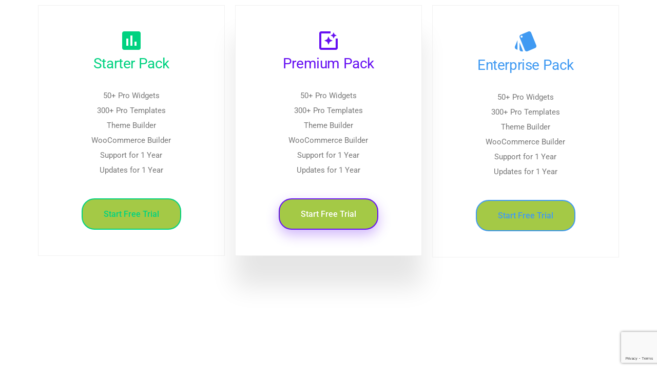

--- FILE ---
content_type: text/html; charset=UTF-8
request_url: https://brandlifedigital.com/elementskit-content/dynamic-content-widget-2915b39-2/
body_size: 104301
content:
<!DOCTYPE html>
<html dir="ltr" lang="en-US" prefix="og: https://ogp.me/ns#">
<head>
	<meta charset="UTF-8">
		<script>var et_site_url='https://brandlifedigital.com';var et_post_id='1925';function et_core_page_resource_fallback(a,b){"undefined"===typeof b&&(b=a.sheet.cssRules&&0===a.sheet.cssRules.length);b&&(a.onerror=null,a.onload=null,a.href?a.href=et_site_url+"/?et_core_page_resource="+a.id+et_post_id:a.src&&(a.src=et_site_url+"/?et_core_page_resource="+a.id+et_post_id))}
</script><title>dynamic-content-widget-2915b39-2 - Brandlife Digital</title>
<link href="https://fonts.googleapis.com/css?family=Roboto%3A%2C400%2C700%2C900%7CPoppins%3A%2C400%2C700%2C900" rel="stylesheet">	<style>img:is([sizes="auto" i], [sizes^="auto," i]) { contain-intrinsic-size: 3000px 1500px }</style>
	
		<!-- All in One SEO 4.9.1 - aioseo.com -->
	<meta name="description" content="Starter Pack $29 Per month &amp; subscription monthly 50+ Pro Widgets 300+ Pro Templates Theme Builder WooCommerce Builder Support for 1 Year Updates for 1 Year Start Free Trial Premium Pack $99 Per month &amp; subscription monthly 50+ Pro Widgets 300+ Pro Templates Theme Builder WooCommerce Builder Support for 1 Year Updates for 1 Year" />
	<meta name="robots" content="max-image-preview:large" />
	<meta name="google-site-verification" content="Llm3jE0A4lJ581roI0td7G10DcNWN0V1_1DRkBe6MMs" />
	<link rel="canonical" href="https://brandlifedigital.com/elementskit-content/dynamic-content-widget-2915b39-2/" />
	<meta name="generator" content="All in One SEO (AIOSEO) 4.9.1" />
		<meta property="og:locale" content="en_US" />
		<meta property="og:site_name" content="Brandlife Digital - Digital Marketing Agency in Africa" />
		<meta property="og:type" content="article" />
		<meta property="og:title" content="dynamic-content-widget-2915b39-2 - Brandlife Digital" />
		<meta property="og:description" content="Starter Pack $29 Per month &amp; subscription monthly 50+ Pro Widgets 300+ Pro Templates Theme Builder WooCommerce Builder Support for 1 Year Updates for 1 Year Start Free Trial Premium Pack $99 Per month &amp; subscription monthly 50+ Pro Widgets 300+ Pro Templates Theme Builder WooCommerce Builder Support for 1 Year Updates for 1 Year" />
		<meta property="og:url" content="https://brandlifedigital.com/elementskit-content/dynamic-content-widget-2915b39-2/" />
		<meta property="og:image" content="https://brandlifedigital.com/wp-content/uploads/2020/03/cropped-logo01_.png" />
		<meta property="og:image:secure_url" content="https://brandlifedigital.com/wp-content/uploads/2020/03/cropped-logo01_.png" />
		<meta property="og:image:width" content="512" />
		<meta property="og:image:height" content="512" />
		<meta property="article:published_time" content="2019-10-15T04:58:34+00:00" />
		<meta property="article:modified_time" content="2019-10-15T11:01:08+00:00" />
		<meta property="article:publisher" content="https://www.facebook.com/brandlifedigital" />
		<meta name="twitter:card" content="summary" />
		<meta name="twitter:site" content="@brandlifed" />
		<meta name="twitter:title" content="dynamic-content-widget-2915b39-2 - Brandlife Digital" />
		<meta name="twitter:description" content="Starter Pack $29 Per month &amp; subscription monthly 50+ Pro Widgets 300+ Pro Templates Theme Builder WooCommerce Builder Support for 1 Year Updates for 1 Year Start Free Trial Premium Pack $99 Per month &amp; subscription monthly 50+ Pro Widgets 300+ Pro Templates Theme Builder WooCommerce Builder Support for 1 Year Updates for 1 Year" />
		<meta name="twitter:image" content="https://brandlifedigital.com/wp-content/uploads/2020/03/cropped-logo01_.png" />
		<script type="application/ld+json" class="aioseo-schema">
			{"@context":"https:\/\/schema.org","@graph":[{"@type":"BreadcrumbList","@id":"https:\/\/brandlifedigital.com\/elementskit-content\/dynamic-content-widget-2915b39-2\/#breadcrumblist","itemListElement":[{"@type":"ListItem","@id":"https:\/\/brandlifedigital.com#listItem","position":1,"name":"Home","item":"https:\/\/brandlifedigital.com","nextItem":{"@type":"ListItem","@id":"https:\/\/brandlifedigital.com\/elementskit-content\/dynamic-content-widget-2915b39-2\/#listItem","name":"dynamic-content-widget-2915b39-2"}},{"@type":"ListItem","@id":"https:\/\/brandlifedigital.com\/elementskit-content\/dynamic-content-widget-2915b39-2\/#listItem","position":2,"name":"dynamic-content-widget-2915b39-2","previousItem":{"@type":"ListItem","@id":"https:\/\/brandlifedigital.com#listItem","name":"Home"}}]},{"@type":"Organization","@id":"https:\/\/brandlifedigital.com\/#organization","name":"Brandlife Digital","description":"Digital Marketing Agency in Africa","url":"https:\/\/brandlifedigital.com\/","logo":{"@type":"ImageObject","url":"https:\/\/brandlifedigital.com\/wp-content\/uploads\/2019\/10\/logo-white.png","@id":"https:\/\/brandlifedigital.com\/elementskit-content\/dynamic-content-widget-2915b39-2\/#organizationLogo","width":300,"height":117},"image":{"@id":"https:\/\/brandlifedigital.com\/elementskit-content\/dynamic-content-widget-2915b39-2\/#organizationLogo"},"sameAs":["https:\/\/www.facebook.com\/brandlifedigital","https:\/\/twitter.com\/brandlifed","https:\/\/www.instagram.com\/brandlife.digital\/","https:\/\/www.youtube.com\/channel\/UCC9_pMNE43RO5j2Ra5p2M7Q","https:\/\/ng.linkedin.com\/company\/brandlife-nigeria-limited"]},{"@type":"WebPage","@id":"https:\/\/brandlifedigital.com\/elementskit-content\/dynamic-content-widget-2915b39-2\/#webpage","url":"https:\/\/brandlifedigital.com\/elementskit-content\/dynamic-content-widget-2915b39-2\/","name":"dynamic-content-widget-2915b39-2 - Brandlife Digital","description":"Starter Pack $29 Per month & subscription monthly 50+ Pro Widgets 300+ Pro Templates Theme Builder WooCommerce Builder Support for 1 Year Updates for 1 Year Start Free Trial Premium Pack $99 Per month & subscription monthly 50+ Pro Widgets 300+ Pro Templates Theme Builder WooCommerce Builder Support for 1 Year Updates for 1 Year","inLanguage":"en-US","isPartOf":{"@id":"https:\/\/brandlifedigital.com\/#website"},"breadcrumb":{"@id":"https:\/\/brandlifedigital.com\/elementskit-content\/dynamic-content-widget-2915b39-2\/#breadcrumblist"},"datePublished":"2019-10-15T04:58:34+00:00","dateModified":"2019-10-15T11:01:08+00:00"},{"@type":"WebSite","@id":"https:\/\/brandlifedigital.com\/#website","url":"https:\/\/brandlifedigital.com\/","name":"Brandlife Digital","description":"Digital Marketing Agency in Africa","inLanguage":"en-US","publisher":{"@id":"https:\/\/brandlifedigital.com\/#organization"}}]}
		</script>
		<!-- All in One SEO -->

<script type='application/javascript'  id='pys-version-script'>console.log('PixelYourSite Free version 11.1.4.1');</script>
<link rel='dns-prefetch' href='//fonts.googleapis.com' />
<link rel='dns-prefetch' href='//www.googletagmanager.com' />
<link rel="alternate" type="application/rss+xml" title="Brandlife Digital &raquo; Feed" href="https://brandlifedigital.com/feed/" />
<link rel="alternate" type="application/rss+xml" title="Brandlife Digital &raquo; Comments Feed" href="https://brandlifedigital.com/comments/feed/" />
		<!-- This site uses the Google Analytics by MonsterInsights plugin v9.10.0 - Using Analytics tracking - https://www.monsterinsights.com/ -->
		<!-- Note: MonsterInsights is not currently configured on this site. The site owner needs to authenticate with Google Analytics in the MonsterInsights settings panel. -->
					<!-- No tracking code set -->
				<!-- / Google Analytics by MonsterInsights -->
		<script type="text/javascript">
/* <![CDATA[ */
window._wpemojiSettings = {"baseUrl":"https:\/\/s.w.org\/images\/core\/emoji\/16.0.1\/72x72\/","ext":".png","svgUrl":"https:\/\/s.w.org\/images\/core\/emoji\/16.0.1\/svg\/","svgExt":".svg","source":{"wpemoji":"https:\/\/brandlifedigital.com\/wp-includes\/js\/wp-emoji.js","twemoji":"https:\/\/brandlifedigital.com\/wp-includes\/js\/twemoji.js"}};
/**
 * @output wp-includes/js/wp-emoji-loader.js
 */

/**
 * Emoji Settings as exported in PHP via _print_emoji_detection_script().
 * @typedef WPEmojiSettings
 * @type {object}
 * @property {?object} source
 * @property {?string} source.concatemoji
 * @property {?string} source.twemoji
 * @property {?string} source.wpemoji
 * @property {?boolean} DOMReady
 * @property {?Function} readyCallback
 */

/**
 * Support tests.
 * @typedef SupportTests
 * @type {object}
 * @property {?boolean} flag
 * @property {?boolean} emoji
 */

/**
 * IIFE to detect emoji support and load Twemoji if needed.
 *
 * @param {Window} window
 * @param {Document} document
 * @param {WPEmojiSettings} settings
 */
( function wpEmojiLoader( window, document, settings ) {
	if ( typeof Promise === 'undefined' ) {
		return;
	}

	var sessionStorageKey = 'wpEmojiSettingsSupports';
	var tests = [ 'flag', 'emoji' ];

	/**
	 * Checks whether the browser supports offloading to a Worker.
	 *
	 * @since 6.3.0
	 *
	 * @private
	 *
	 * @returns {boolean}
	 */
	function supportsWorkerOffloading() {
		return (
			typeof Worker !== 'undefined' &&
			typeof OffscreenCanvas !== 'undefined' &&
			typeof URL !== 'undefined' &&
			URL.createObjectURL &&
			typeof Blob !== 'undefined'
		);
	}

	/**
	 * @typedef SessionSupportTests
	 * @type {object}
	 * @property {number} timestamp
	 * @property {SupportTests} supportTests
	 */

	/**
	 * Get support tests from session.
	 *
	 * @since 6.3.0
	 *
	 * @private
	 *
	 * @returns {?SupportTests} Support tests, or null if not set or older than 1 week.
	 */
	function getSessionSupportTests() {
		try {
			/** @type {SessionSupportTests} */
			var item = JSON.parse(
				sessionStorage.getItem( sessionStorageKey )
			);
			if (
				typeof item === 'object' &&
				typeof item.timestamp === 'number' &&
				new Date().valueOf() < item.timestamp + 604800 && // Note: Number is a week in seconds.
				typeof item.supportTests === 'object'
			) {
				return item.supportTests;
			}
		} catch ( e ) {}
		return null;
	}

	/**
	 * Persist the supports in session storage.
	 *
	 * @since 6.3.0
	 *
	 * @private
	 *
	 * @param {SupportTests} supportTests Support tests.
	 */
	function setSessionSupportTests( supportTests ) {
		try {
			/** @type {SessionSupportTests} */
			var item = {
				supportTests: supportTests,
				timestamp: new Date().valueOf()
			};

			sessionStorage.setItem(
				sessionStorageKey,
				JSON.stringify( item )
			);
		} catch ( e ) {}
	}

	/**
	 * Checks if two sets of Emoji characters render the same visually.
	 *
	 * This is used to determine if the browser is rendering an emoji with multiple data points
	 * correctly. set1 is the emoji in the correct form, using a zero-width joiner. set2 is the emoji
	 * in the incorrect form, using a zero-width space. If the two sets render the same, then the browser
	 * does not support the emoji correctly.
	 *
	 * This function may be serialized to run in a Worker. Therefore, it cannot refer to variables from the containing
	 * scope. Everything must be passed by parameters.
	 *
	 * @since 4.9.0
	 *
	 * @private
	 *
	 * @param {CanvasRenderingContext2D} context 2D Context.
	 * @param {string} set1 Set of Emoji to test.
	 * @param {string} set2 Set of Emoji to test.
	 *
	 * @return {boolean} True if the two sets render the same.
	 */
	function emojiSetsRenderIdentically( context, set1, set2 ) {
		// Cleanup from previous test.
		context.clearRect( 0, 0, context.canvas.width, context.canvas.height );
		context.fillText( set1, 0, 0 );
		var rendered1 = new Uint32Array(
			context.getImageData(
				0,
				0,
				context.canvas.width,
				context.canvas.height
			).data
		);

		// Cleanup from previous test.
		context.clearRect( 0, 0, context.canvas.width, context.canvas.height );
		context.fillText( set2, 0, 0 );
		var rendered2 = new Uint32Array(
			context.getImageData(
				0,
				0,
				context.canvas.width,
				context.canvas.height
			).data
		);

		return rendered1.every( function ( rendered2Data, index ) {
			return rendered2Data === rendered2[ index ];
		} );
	}

	/**
	 * Checks if the center point of a single emoji is empty.
	 *
	 * This is used to determine if the browser is rendering an emoji with a single data point
	 * correctly. The center point of an incorrectly rendered emoji will be empty. A correctly
	 * rendered emoji will have a non-zero value at the center point.
	 *
	 * This function may be serialized to run in a Worker. Therefore, it cannot refer to variables from the containing
	 * scope. Everything must be passed by parameters.
	 *
	 * @since 6.8.2
	 *
	 * @private
	 *
	 * @param {CanvasRenderingContext2D} context 2D Context.
	 * @param {string} emoji Emoji to test.
	 *
	 * @return {boolean} True if the center point is empty.
	 */
	function emojiRendersEmptyCenterPoint( context, emoji ) {
		// Cleanup from previous test.
		context.clearRect( 0, 0, context.canvas.width, context.canvas.height );
		context.fillText( emoji, 0, 0 );

		// Test if the center point (16, 16) is empty (0,0,0,0).
		var centerPoint = context.getImageData(16, 16, 1, 1);
		for ( var i = 0; i < centerPoint.data.length; i++ ) {
			if ( centerPoint.data[ i ] !== 0 ) {
				// Stop checking the moment it's known not to be empty.
				return false;
			}
		}

		return true;
	}

	/**
	 * Determines if the browser properly renders Emoji that Twemoji can supplement.
	 *
	 * This function may be serialized to run in a Worker. Therefore, it cannot refer to variables from the containing
	 * scope. Everything must be passed by parameters.
	 *
	 * @since 4.2.0
	 *
	 * @private
	 *
	 * @param {CanvasRenderingContext2D} context 2D Context.
	 * @param {string} type Whether to test for support of "flag" or "emoji".
	 * @param {Function} emojiSetsRenderIdentically Reference to emojiSetsRenderIdentically function, needed due to minification.
	 * @param {Function} emojiRendersEmptyCenterPoint Reference to emojiRendersEmptyCenterPoint function, needed due to minification.
	 *
	 * @return {boolean} True if the browser can render emoji, false if it cannot.
	 */
	function browserSupportsEmoji( context, type, emojiSetsRenderIdentically, emojiRendersEmptyCenterPoint ) {
		var isIdentical;

		switch ( type ) {
			case 'flag':
				/*
				 * Test for Transgender flag compatibility. Added in Unicode 13.
				 *
				 * To test for support, we try to render it, and compare the rendering to how it would look if
				 * the browser doesn't render it correctly (white flag emoji + transgender symbol).
				 */
				isIdentical = emojiSetsRenderIdentically(
					context,
					'\uD83C\uDFF3\uFE0F\u200D\u26A7\uFE0F', // as a zero-width joiner sequence
					'\uD83C\uDFF3\uFE0F\u200B\u26A7\uFE0F' // separated by a zero-width space
				);

				if ( isIdentical ) {
					return false;
				}

				/*
				 * Test for Sark flag compatibility. This is the least supported of the letter locale flags,
				 * so gives us an easy test for full support.
				 *
				 * To test for support, we try to render it, and compare the rendering to how it would look if
				 * the browser doesn't render it correctly ([C] + [Q]).
				 */
				isIdentical = emojiSetsRenderIdentically(
					context,
					'\uD83C\uDDE8\uD83C\uDDF6', // as the sequence of two code points
					'\uD83C\uDDE8\u200B\uD83C\uDDF6' // as the two code points separated by a zero-width space
				);

				if ( isIdentical ) {
					return false;
				}

				/*
				 * Test for English flag compatibility. England is a country in the United Kingdom, it
				 * does not have a two letter locale code but rather a five letter sub-division code.
				 *
				 * To test for support, we try to render it, and compare the rendering to how it would look if
				 * the browser doesn't render it correctly (black flag emoji + [G] + [B] + [E] + [N] + [G]).
				 */
				isIdentical = emojiSetsRenderIdentically(
					context,
					// as the flag sequence
					'\uD83C\uDFF4\uDB40\uDC67\uDB40\uDC62\uDB40\uDC65\uDB40\uDC6E\uDB40\uDC67\uDB40\uDC7F',
					// with each code point separated by a zero-width space
					'\uD83C\uDFF4\u200B\uDB40\uDC67\u200B\uDB40\uDC62\u200B\uDB40\uDC65\u200B\uDB40\uDC6E\u200B\uDB40\uDC67\u200B\uDB40\uDC7F'
				);

				return ! isIdentical;
			case 'emoji':
				/*
				 * Does Emoji 16.0 cause the browser to go splat?
				 *
				 * To test for Emoji 16.0 support, try to render a new emoji: Splatter.
				 *
				 * The splatter emoji is a single code point emoji. Testing for browser support
				 * required testing the center point of the emoji to see if it is empty.
				 *
				 * 0xD83E 0xDEDF (\uD83E\uDEDF) == 🫟 Splatter.
				 *
				 * When updating this test, please ensure that the emoji is either a single code point
				 * or switch to using the emojiSetsRenderIdentically function and testing with a zero-width
				 * joiner vs a zero-width space.
				 */
				var notSupported = emojiRendersEmptyCenterPoint( context, '\uD83E\uDEDF' );
				return ! notSupported;
		}

		return false;
	}

	/**
	 * Checks emoji support tests.
	 *
	 * This function may be serialized to run in a Worker. Therefore, it cannot refer to variables from the containing
	 * scope. Everything must be passed by parameters.
	 *
	 * @since 6.3.0
	 *
	 * @private
	 *
	 * @param {string[]} tests Tests.
	 * @param {Function} browserSupportsEmoji Reference to browserSupportsEmoji function, needed due to minification.
	 * @param {Function} emojiSetsRenderIdentically Reference to emojiSetsRenderIdentically function, needed due to minification.
	 * @param {Function} emojiRendersEmptyCenterPoint Reference to emojiRendersEmptyCenterPoint function, needed due to minification.
	 *
	 * @return {SupportTests} Support tests.
	 */
	function testEmojiSupports( tests, browserSupportsEmoji, emojiSetsRenderIdentically, emojiRendersEmptyCenterPoint ) {
		var canvas;
		if (
			typeof WorkerGlobalScope !== 'undefined' &&
			self instanceof WorkerGlobalScope
		) {
			canvas = new OffscreenCanvas( 300, 150 ); // Dimensions are default for HTMLCanvasElement.
		} else {
			canvas = document.createElement( 'canvas' );
		}

		var context = canvas.getContext( '2d', { willReadFrequently: true } );

		/*
		 * Chrome on OS X added native emoji rendering in M41. Unfortunately,
		 * it doesn't work when the font is bolder than 500 weight. So, we
		 * check for bold rendering support to avoid invisible emoji in Chrome.
		 */
		context.textBaseline = 'top';
		context.font = '600 32px Arial';

		var supports = {};
		tests.forEach( function ( test ) {
			supports[ test ] = browserSupportsEmoji( context, test, emojiSetsRenderIdentically, emojiRendersEmptyCenterPoint );
		} );
		return supports;
	}

	/**
	 * Adds a script to the head of the document.
	 *
	 * @ignore
	 *
	 * @since 4.2.0
	 *
	 * @param {string} src The url where the script is located.
	 *
	 * @return {void}
	 */
	function addScript( src ) {
		var script = document.createElement( 'script' );
		script.src = src;
		script.defer = true;
		document.head.appendChild( script );
	}

	settings.supports = {
		everything: true,
		everythingExceptFlag: true
	};

	// Create a promise for DOMContentLoaded since the worker logic may finish after the event has fired.
	var domReadyPromise = new Promise( function ( resolve ) {
		document.addEventListener( 'DOMContentLoaded', resolve, {
			once: true
		} );
	} );

	// Obtain the emoji support from the browser, asynchronously when possible.
	new Promise( function ( resolve ) {
		var supportTests = getSessionSupportTests();
		if ( supportTests ) {
			resolve( supportTests );
			return;
		}

		if ( supportsWorkerOffloading() ) {
			try {
				// Note that the functions are being passed as arguments due to minification.
				var workerScript =
					'postMessage(' +
					testEmojiSupports.toString() +
					'(' +
					[
						JSON.stringify( tests ),
						browserSupportsEmoji.toString(),
						emojiSetsRenderIdentically.toString(),
						emojiRendersEmptyCenterPoint.toString()
					].join( ',' ) +
					'));';
				var blob = new Blob( [ workerScript ], {
					type: 'text/javascript'
				} );
				var worker = new Worker( URL.createObjectURL( blob ), { name: 'wpTestEmojiSupports' } );
				worker.onmessage = function ( event ) {
					supportTests = event.data;
					setSessionSupportTests( supportTests );
					worker.terminate();
					resolve( supportTests );
				};
				return;
			} catch ( e ) {}
		}

		supportTests = testEmojiSupports( tests, browserSupportsEmoji, emojiSetsRenderIdentically, emojiRendersEmptyCenterPoint );
		setSessionSupportTests( supportTests );
		resolve( supportTests );
	} )
		// Once the browser emoji support has been obtained from the session, finalize the settings.
		.then( function ( supportTests ) {
			/*
			 * Tests the browser support for flag emojis and other emojis, and adjusts the
			 * support settings accordingly.
			 */
			for ( var test in supportTests ) {
				settings.supports[ test ] = supportTests[ test ];

				settings.supports.everything =
					settings.supports.everything && settings.supports[ test ];

				if ( 'flag' !== test ) {
					settings.supports.everythingExceptFlag =
						settings.supports.everythingExceptFlag &&
						settings.supports[ test ];
				}
			}

			settings.supports.everythingExceptFlag =
				settings.supports.everythingExceptFlag &&
				! settings.supports.flag;

			// Sets DOMReady to false and assigns a ready function to settings.
			settings.DOMReady = false;
			settings.readyCallback = function () {
				settings.DOMReady = true;
			};
		} )
		.then( function () {
			return domReadyPromise;
		} )
		.then( function () {
			// When the browser can not render everything we need to load a polyfill.
			if ( ! settings.supports.everything ) {
				settings.readyCallback();

				var src = settings.source || {};

				if ( src.concatemoji ) {
					addScript( src.concatemoji );
				} else if ( src.wpemoji && src.twemoji ) {
					addScript( src.twemoji );
					addScript( src.wpemoji );
				}
			}
		} );
} )( window, document, window._wpemojiSettings );

/* ]]> */
</script>
<link rel='stylesheet' id='sbr_styles-css' href='https://brandlifedigital.com/wp-content/plugins/reviews-feed/assets/css/sbr-styles.min.css' type='text/css' media='all' />
<link rel='stylesheet' id='sbi_styles-css' href='https://brandlifedigital.com/wp-content/plugins/instagram-feed/css/sbi-styles.css' type='text/css' media='all' />
<link rel='stylesheet' id='sby_styles-css' href='https://brandlifedigital.com/wp-content/plugins/feeds-for-youtube/css/sb-youtube-free.min.css' type='text/css' media='all' />
<style id='wp-emoji-styles-inline-css' type='text/css'>

	img.wp-smiley, img.emoji {
		display: inline !important;
		border: none !important;
		box-shadow: none !important;
		height: 1em !important;
		width: 1em !important;
		margin: 0 0.07em !important;
		vertical-align: -0.1em !important;
		background: none !important;
		padding: 0 !important;
	}
</style>
<style id='classic-theme-styles-inline-css' type='text/css'>
/**
 * These rules are needed for backwards compatibility.
 * They should match the button element rules in the base theme.json file.
 */
.wp-block-button__link {
	color: #ffffff;
	background-color: #32373c;
	border-radius: 9999px; /* 100% causes an oval, but any explicit but really high value retains the pill shape. */

	/* This needs a low specificity so it won't override the rules from the button element if defined in theme.json. */
	box-shadow: none;
	text-decoration: none;

	/* The extra 2px are added to size solids the same as the outline versions.*/
	padding: calc(0.667em + 2px) calc(1.333em + 2px);

	font-size: 1.125em;
}

.wp-block-file__button {
	background: #32373c;
	color: #ffffff;
	text-decoration: none;
}

</style>
<link rel='stylesheet' id='aioseo/css/src/vue/standalone/blocks/table-of-contents/global.scss-css' href='https://brandlifedigital.com/wp-content/plugins/all-in-one-seo-pack/dist/Lite/assets/css/table-of-contents/global.e90f6d47.css' type='text/css' media='all' />
<style id='global-styles-inline-css' type='text/css'>
:root{--wp--preset--aspect-ratio--square: 1;--wp--preset--aspect-ratio--4-3: 4/3;--wp--preset--aspect-ratio--3-4: 3/4;--wp--preset--aspect-ratio--3-2: 3/2;--wp--preset--aspect-ratio--2-3: 2/3;--wp--preset--aspect-ratio--16-9: 16/9;--wp--preset--aspect-ratio--9-16: 9/16;--wp--preset--color--black: #000000;--wp--preset--color--cyan-bluish-gray: #abb8c3;--wp--preset--color--white: #ffffff;--wp--preset--color--pale-pink: #f78da7;--wp--preset--color--vivid-red: #cf2e2e;--wp--preset--color--luminous-vivid-orange: #ff6900;--wp--preset--color--luminous-vivid-amber: #fcb900;--wp--preset--color--light-green-cyan: #7bdcb5;--wp--preset--color--vivid-green-cyan: #00d084;--wp--preset--color--pale-cyan-blue: #8ed1fc;--wp--preset--color--vivid-cyan-blue: #0693e3;--wp--preset--color--vivid-purple: #9b51e0;--wp--preset--gradient--vivid-cyan-blue-to-vivid-purple: linear-gradient(135deg,rgba(6,147,227,1) 0%,rgb(155,81,224) 100%);--wp--preset--gradient--light-green-cyan-to-vivid-green-cyan: linear-gradient(135deg,rgb(122,220,180) 0%,rgb(0,208,130) 100%);--wp--preset--gradient--luminous-vivid-amber-to-luminous-vivid-orange: linear-gradient(135deg,rgba(252,185,0,1) 0%,rgba(255,105,0,1) 100%);--wp--preset--gradient--luminous-vivid-orange-to-vivid-red: linear-gradient(135deg,rgba(255,105,0,1) 0%,rgb(207,46,46) 100%);--wp--preset--gradient--very-light-gray-to-cyan-bluish-gray: linear-gradient(135deg,rgb(238,238,238) 0%,rgb(169,184,195) 100%);--wp--preset--gradient--cool-to-warm-spectrum: linear-gradient(135deg,rgb(74,234,220) 0%,rgb(151,120,209) 20%,rgb(207,42,186) 40%,rgb(238,44,130) 60%,rgb(251,105,98) 80%,rgb(254,248,76) 100%);--wp--preset--gradient--blush-light-purple: linear-gradient(135deg,rgb(255,206,236) 0%,rgb(152,150,240) 100%);--wp--preset--gradient--blush-bordeaux: linear-gradient(135deg,rgb(254,205,165) 0%,rgb(254,45,45) 50%,rgb(107,0,62) 100%);--wp--preset--gradient--luminous-dusk: linear-gradient(135deg,rgb(255,203,112) 0%,rgb(199,81,192) 50%,rgb(65,88,208) 100%);--wp--preset--gradient--pale-ocean: linear-gradient(135deg,rgb(255,245,203) 0%,rgb(182,227,212) 50%,rgb(51,167,181) 100%);--wp--preset--gradient--electric-grass: linear-gradient(135deg,rgb(202,248,128) 0%,rgb(113,206,126) 100%);--wp--preset--gradient--midnight: linear-gradient(135deg,rgb(2,3,129) 0%,rgb(40,116,252) 100%);--wp--preset--font-size--small: 13px;--wp--preset--font-size--medium: 20px;--wp--preset--font-size--large: 36px;--wp--preset--font-size--x-large: 42px;--wp--preset--spacing--20: 0.44rem;--wp--preset--spacing--30: 0.67rem;--wp--preset--spacing--40: 1rem;--wp--preset--spacing--50: 1.5rem;--wp--preset--spacing--60: 2.25rem;--wp--preset--spacing--70: 3.38rem;--wp--preset--spacing--80: 5.06rem;--wp--preset--shadow--natural: 6px 6px 9px rgba(0, 0, 0, 0.2);--wp--preset--shadow--deep: 12px 12px 50px rgba(0, 0, 0, 0.4);--wp--preset--shadow--sharp: 6px 6px 0px rgba(0, 0, 0, 0.2);--wp--preset--shadow--outlined: 6px 6px 0px -3px rgba(255, 255, 255, 1), 6px 6px rgba(0, 0, 0, 1);--wp--preset--shadow--crisp: 6px 6px 0px rgba(0, 0, 0, 1);}:where(.is-layout-flex){gap: 0.5em;}:where(.is-layout-grid){gap: 0.5em;}body .is-layout-flex{display: flex;}.is-layout-flex{flex-wrap: wrap;align-items: center;}.is-layout-flex > :is(*, div){margin: 0;}body .is-layout-grid{display: grid;}.is-layout-grid > :is(*, div){margin: 0;}:where(.wp-block-columns.is-layout-flex){gap: 2em;}:where(.wp-block-columns.is-layout-grid){gap: 2em;}:where(.wp-block-post-template.is-layout-flex){gap: 1.25em;}:where(.wp-block-post-template.is-layout-grid){gap: 1.25em;}.has-black-color{color: var(--wp--preset--color--black) !important;}.has-cyan-bluish-gray-color{color: var(--wp--preset--color--cyan-bluish-gray) !important;}.has-white-color{color: var(--wp--preset--color--white) !important;}.has-pale-pink-color{color: var(--wp--preset--color--pale-pink) !important;}.has-vivid-red-color{color: var(--wp--preset--color--vivid-red) !important;}.has-luminous-vivid-orange-color{color: var(--wp--preset--color--luminous-vivid-orange) !important;}.has-luminous-vivid-amber-color{color: var(--wp--preset--color--luminous-vivid-amber) !important;}.has-light-green-cyan-color{color: var(--wp--preset--color--light-green-cyan) !important;}.has-vivid-green-cyan-color{color: var(--wp--preset--color--vivid-green-cyan) !important;}.has-pale-cyan-blue-color{color: var(--wp--preset--color--pale-cyan-blue) !important;}.has-vivid-cyan-blue-color{color: var(--wp--preset--color--vivid-cyan-blue) !important;}.has-vivid-purple-color{color: var(--wp--preset--color--vivid-purple) !important;}.has-black-background-color{background-color: var(--wp--preset--color--black) !important;}.has-cyan-bluish-gray-background-color{background-color: var(--wp--preset--color--cyan-bluish-gray) !important;}.has-white-background-color{background-color: var(--wp--preset--color--white) !important;}.has-pale-pink-background-color{background-color: var(--wp--preset--color--pale-pink) !important;}.has-vivid-red-background-color{background-color: var(--wp--preset--color--vivid-red) !important;}.has-luminous-vivid-orange-background-color{background-color: var(--wp--preset--color--luminous-vivid-orange) !important;}.has-luminous-vivid-amber-background-color{background-color: var(--wp--preset--color--luminous-vivid-amber) !important;}.has-light-green-cyan-background-color{background-color: var(--wp--preset--color--light-green-cyan) !important;}.has-vivid-green-cyan-background-color{background-color: var(--wp--preset--color--vivid-green-cyan) !important;}.has-pale-cyan-blue-background-color{background-color: var(--wp--preset--color--pale-cyan-blue) !important;}.has-vivid-cyan-blue-background-color{background-color: var(--wp--preset--color--vivid-cyan-blue) !important;}.has-vivid-purple-background-color{background-color: var(--wp--preset--color--vivid-purple) !important;}.has-black-border-color{border-color: var(--wp--preset--color--black) !important;}.has-cyan-bluish-gray-border-color{border-color: var(--wp--preset--color--cyan-bluish-gray) !important;}.has-white-border-color{border-color: var(--wp--preset--color--white) !important;}.has-pale-pink-border-color{border-color: var(--wp--preset--color--pale-pink) !important;}.has-vivid-red-border-color{border-color: var(--wp--preset--color--vivid-red) !important;}.has-luminous-vivid-orange-border-color{border-color: var(--wp--preset--color--luminous-vivid-orange) !important;}.has-luminous-vivid-amber-border-color{border-color: var(--wp--preset--color--luminous-vivid-amber) !important;}.has-light-green-cyan-border-color{border-color: var(--wp--preset--color--light-green-cyan) !important;}.has-vivid-green-cyan-border-color{border-color: var(--wp--preset--color--vivid-green-cyan) !important;}.has-pale-cyan-blue-border-color{border-color: var(--wp--preset--color--pale-cyan-blue) !important;}.has-vivid-cyan-blue-border-color{border-color: var(--wp--preset--color--vivid-cyan-blue) !important;}.has-vivid-purple-border-color{border-color: var(--wp--preset--color--vivid-purple) !important;}.has-vivid-cyan-blue-to-vivid-purple-gradient-background{background: var(--wp--preset--gradient--vivid-cyan-blue-to-vivid-purple) !important;}.has-light-green-cyan-to-vivid-green-cyan-gradient-background{background: var(--wp--preset--gradient--light-green-cyan-to-vivid-green-cyan) !important;}.has-luminous-vivid-amber-to-luminous-vivid-orange-gradient-background{background: var(--wp--preset--gradient--luminous-vivid-amber-to-luminous-vivid-orange) !important;}.has-luminous-vivid-orange-to-vivid-red-gradient-background{background: var(--wp--preset--gradient--luminous-vivid-orange-to-vivid-red) !important;}.has-very-light-gray-to-cyan-bluish-gray-gradient-background{background: var(--wp--preset--gradient--very-light-gray-to-cyan-bluish-gray) !important;}.has-cool-to-warm-spectrum-gradient-background{background: var(--wp--preset--gradient--cool-to-warm-spectrum) !important;}.has-blush-light-purple-gradient-background{background: var(--wp--preset--gradient--blush-light-purple) !important;}.has-blush-bordeaux-gradient-background{background: var(--wp--preset--gradient--blush-bordeaux) !important;}.has-luminous-dusk-gradient-background{background: var(--wp--preset--gradient--luminous-dusk) !important;}.has-pale-ocean-gradient-background{background: var(--wp--preset--gradient--pale-ocean) !important;}.has-electric-grass-gradient-background{background: var(--wp--preset--gradient--electric-grass) !important;}.has-midnight-gradient-background{background: var(--wp--preset--gradient--midnight) !important;}.has-small-font-size{font-size: var(--wp--preset--font-size--small) !important;}.has-medium-font-size{font-size: var(--wp--preset--font-size--medium) !important;}.has-large-font-size{font-size: var(--wp--preset--font-size--large) !important;}.has-x-large-font-size{font-size: var(--wp--preset--font-size--x-large) !important;}
:where(.wp-block-post-template.is-layout-flex){gap: 1.25em;}:where(.wp-block-post-template.is-layout-grid){gap: 1.25em;}
:where(.wp-block-columns.is-layout-flex){gap: 2em;}:where(.wp-block-columns.is-layout-grid){gap: 2em;}
:root :where(.wp-block-pullquote){font-size: 1.5em;line-height: 1.6;}
</style>
<link rel='stylesheet' id='cloudflare-captcha-styles-css' href='https://brandlifedigital.com/wp-content/plugins/ckk/assets/css/captcha-styles.css' type='text/css' media='all' />
<link rel='stylesheet' id='ctf_styles-css' href='https://brandlifedigital.com/wp-content/plugins/custom-twitter-feeds/css/ctf-styles.min.css' type='text/css' media='all' />
<link rel='stylesheet' id='menu-image-css' href='https://brandlifedigital.com/wp-content/plugins/menu-image/includes/css/menu-image.css' type='text/css' media='all' />
<link rel='stylesheet' id='dashicons-css' href='https://brandlifedigital.com/wp-includes/css/dashicons.css' type='text/css' media='all' />
<link rel='stylesheet' id='woocommerce-layout-css' href='https://brandlifedigital.com/wp-content/plugins/woocommerce/assets/css/woocommerce-layout.css' type='text/css' media='all' />
<link rel='stylesheet' id='woocommerce-smallscreen-css' href='https://brandlifedigital.com/wp-content/plugins/woocommerce/assets/css/woocommerce-smallscreen.css' type='text/css' media='only screen and (max-width: 768px)' />
<link rel='stylesheet' id='woocommerce-general-css' href='https://brandlifedigital.com/wp-content/plugins/woocommerce/assets/css/woocommerce.css' type='text/css' media='all' />
<style id='woocommerce-inline-inline-css' type='text/css'>
.woocommerce form .form-row .required { visibility: visible; }
</style>
<link rel='stylesheet' id='xs-front-style-css' href='https://brandlifedigital.com/wp-content/plugins/wp-social/assets/css/frontend.css' type='text/css' media='all' />
<link rel='stylesheet' id='xs_login_font_login_css-css' href='https://brandlifedigital.com/wp-content/plugins/wp-social/assets/css/font-icon.css' type='text/css' media='all' />
<link rel='stylesheet' id='brands-styles-css' href='https://brandlifedigital.com/wp-content/plugins/woocommerce/assets/css/brands.css' type='text/css' media='all' />
<link rel='stylesheet' id='cute-alert-css' href='https://brandlifedigital.com/wp-content/plugins/metform/public/assets/lib/cute-alert/style.css' type='text/css' media='all' />
<link rel='stylesheet' id='text-editor-style-css' href='https://brandlifedigital.com/wp-content/plugins/metform/public/assets/css/text-editor.css' type='text/css' media='all' />
<link rel='stylesheet' id='elementor-icons-css' href='https://brandlifedigital.com/wp-content/plugins/elementor/assets/lib/eicons/css/elementor-icons.css' type='text/css' media='all' />
<link rel='stylesheet' id='elementor-frontend-css' href='https://brandlifedigital.com/wp-content/plugins/elementor/assets/css/frontend.css' type='text/css' media='all' />
<link rel='stylesheet' id='elementor-post-6601-css' href='https://brandlifedigital.com/wp-content/uploads/elementor/css/post-6601.css' type='text/css' media='all' />
<link rel='stylesheet' id='sby-styles-css' href='https://brandlifedigital.com/wp-content/plugins/feeds-for-youtube/css/sb-youtube-free.min.css' type='text/css' media='all' />
<link rel='stylesheet' id='sbistyles-css' href='https://brandlifedigital.com/wp-content/plugins/instagram-feed/css/sbi-styles.min.css' type='text/css' media='all' />
<link rel='stylesheet' id='font-awesome-5-all-css' href='https://brandlifedigital.com/wp-content/plugins/elementor/assets/lib/font-awesome/css/all.css' type='text/css' media='all' />
<link rel='stylesheet' id='font-awesome-4-shim-css' href='https://brandlifedigital.com/wp-content/plugins/elementor/assets/lib/font-awesome/css/v4-shims.css' type='text/css' media='all' />
<link rel='stylesheet' id='elementor-post-1925-css' href='https://brandlifedigital.com/wp-content/uploads/elementor/css/post-1925.css' type='text/css' media='all' />
<link rel='stylesheet' id='fonts-css' href='https://fonts.googleapis.com/css?family=Poppins%3A300%2C400%2C500%2C600%2C700%26display%3Dswap%7CRoboto%3A300%2C400%2C500%2C700' type='text/css' media='all' />
<link rel='stylesheet' id='bootstrap-css' href='https://brandlifedigital.com/wp-content/themes/sassico/assets/css/bootstrap.min.css' type='text/css' media='all' />
<link rel='stylesheet' id='font-awesome-css' href='https://brandlifedigital.com/wp-content/plugins/elementor/assets/lib/font-awesome/css/font-awesome.css' type='text/css' media='all' />
<link rel='stylesheet' id='sassico-iconfont-css' href='https://brandlifedigital.com/wp-content/themes/sassico/assets/css/icon-font.css' type='text/css' media='all' />
<link rel='stylesheet' id='sassico-blog-css' href='https://brandlifedigital.com/wp-content/themes/sassico/assets/css/blog.css' type='text/css' media='all' />
<link rel='stylesheet' id='sassico-gutenberg-custom-css' href='https://brandlifedigital.com/wp-content/themes/sassico/assets/css/gutenberg-custom.css' type='text/css' media='all' />
<link rel='stylesheet' id='sassicon-woocommerce-css' href='https://brandlifedigital.com/wp-content/themes/sassico/assets/css/sassicon-woocommerce.css' type='text/css' media='all' />
<link rel='stylesheet' id='sassico-master-css' href='https://brandlifedigital.com/wp-content/themes/sassico/assets/css/master.css' type='text/css' media='all' />
<style id='sassico-master-inline-css' type='text/css'>

        body{ font-family:"Roboto";line-height:26px;font-size:16px;font-weight:400; }

        h1{
            font-family:"Poppins";font-size:72px;font-weight:700;
        }
        h2{
            font-family:"Poppins";font-size:60px;font-weight:700;
        }
        h3{ 
            font-family:"Poppins";font-size:48px;font-weight:700; 
        }
        h4{ 
            font-family:"Poppins";font-size:36px;font-weight:700;
        }
        h5{ 
            font-family:"Poppins";font-size:30px;font-weight:700;
        }
        h6{ 
            font-family:"Poppins";font-size:24px;font-weight:700;
        }
        .entry-header .entry-title a:hover, 
        .sidebar ul li a:hover{
            color: #042ff8;
            transition: all ease 500ms;
        }
        .header ul.navbar-nav > li > a:hover,
         .header ul.navbar-nav > li > a.active,
         .header ul.navbar-nav > li > a:focus{
            color: #042ff8;
        }

         .entry-header .entry-title a,
         h1,h2,h3,h4,h5,h6,
         .post .entry-header .entry-title a{
            color: #1a1a1a;
            
        }
        
        ul.navbar-nav li .dropdown-menu li a:hover,
        .xs-service .xs-service-box .xs-service-box-info .xs-title a:hover,
        .recent-folio-menu ul li.active,
        .xs-footer .footer-left-widget ul li span,
        .xs-footer .footer-widget ul li a:hover,
        .copyright span a,
        .xs-latest-news .single-latest-news .single-news-content .ts-post-title a:hover,
        .xs-top-bar .top-bar .header-nav-right-info li i.fa,
        .xs-nav-classic .header-nav-right-info li i,
        .sidebar .widget .media-body .entry-title a:hover,
        .header ul.navbar-nav li .dropdown-menu li a:hover,
        .header ul.navbar-nav li .dropdown-menu li a.active,
        .btn:hover,
        .readmore-btn-area a,
        .post .entry-header .entry-title a:hover,
         .wp-block-quote:before
        .woocommerce ul.products li.product .price,.woocommerce ul.products li.product .woocommerce-loop-product__title:hover,
        .wp-block-quote:before{
           color: #042ff8;
        }

      
        .btn-primary,
        .recent-folio-menu ul li.active,
        .copyright .footer-social ul li a:hover,
        .testimonial-footer:after,
        .btn-border-dark:hover, 
        .ts-working-box:hover .working-icon-wrapper,
        .header ul.navbar-nav > li:hover > a:before, .header ul.navbar-nav > li.active > a:before,
        .blog-post-comment .comment-respond .comment-form .form-control:focus,
        .qutoe-form-inner.ts-qoute-form .form-control:focus{
           border-color: #042ff8;
        }
        .recent-folio-menu ul li.active:after,
        .ts-latest-news .single-latest-news{
           border-bottom-color: #042ff8;
        }
        .nav-classic .main-logo a:after{
           border-top-color: #042ff8;
        }
        .btn-primary:hover,
        .post .post-footer .readmore:hover,
        .input-group-btn.search-button:hover,
        .sidebar .widget.widget_search .input-group-btn:hover,
        .btn-comments.btn btn-primary,
        .search .page .post-footer .readmore:hover, .post .post-footer .readmore:hover, .sidebar .widget.widget_search .input-group-append:hover{
         background: #f3bc3f;
         border-color: #f3bc3f;
        }
        blockquote.wp-block-quote, .wp-block-quote, .wp-block-quote:not(.is-large):not(.is-style-large), .wp-block-pullquote blockquote,
         blockquote.wp-block-pullquote, .wp-block-quote.is-large, .wp-block-quote.is-style-large{
            border-left-color: #042ff8;
        }
         .entry-header .entry-title a:hover, .sidebar ul li a:hover{
            color: #f3bc3f;
         }
         .single-intro-text .count-number, .sticky.post .meta-featured-post,
        .sidebar .widget .widget-title:before, .pagination li.active a, .pagination li:hover a,
        .pagination li.active a:hover, .pagination li:hover a:hover,
        .sidebar .widget.widget_search .input-group-btn, .tag-lists a:hover, .tagcloud a:hover,
        .back_to_top, .ticket-btn.btn:hover,
        .navbar-container .navbar-light .navbar-nav > li > a:before,
        .nav-button,
        .btn-primary,
        .single-recent-work .link-more,
        .ts-team-slider .owl-nav .owl-prev:hover i, .ts-team-slider .owl-nav .owl-next:hover i,
              .ts-footer-info-box,
        .working-process-number,
        .copyright .footer-social ul li a:hover,
        .btn-border-dark:hover,
        .nav-classic .main-logo a:before,
        .btn,
        .main-logo,
        .hero-area.owl-carousel.owl-theme .owl-nav [class*=owl-]:hover,
        .post .post-footer .readmore,
        .post .post-media .video-link-btn a,
        .woocommerce ul.products li.product .button,.woocommerce ul.products li.product .added_to_cart, 
        .woocommerce nav.woocommerce-pagination ul li a:focus, .woocommerce nav.woocommerce-pagination ul li a:hover, 
        .woocommerce nav.woocommerce-pagination ul li span.current, .woocommerce #respond input#submit.alt, 
        .woocommerce a.button.alt, .woocommerce button.button.alt, .woocommerce input.button.alt, 
        .woocommerce ul.products li.product span.onsale, .woocommerce span.onsale,
        .sidebar .widget.widget_search .input-group-append, 
        .search-forms .input-group-append {
            background: #042ff8;
        }
        .post .post-footer .readmore,.sidebar .widget.widget_search .form-control:focus {
            border-color: #042ff8;
        }
        .owl-carousel.owl-loaded .owl-nav .owl-next.disabled, 
        .owl-carousel.owl-loaded .owl-nav .owl-prev.disabled,
        .xs-about-image-wrapper.owl-carousel.owl-theme .owl-nav [class*=owl-]:hover{
            background: #042ff8 !important;

        }

        
        .woocommerce #respond input#submit.alt:hover, .woocommerce a.button.alt:hover, .woocommerce button.button.alt:hover, .woocommerce input.button.alt:hover {
            background-color: #f3bc3f;
       }
       .search .page .entry-header .entry-title a:hover, 
       .post .entry-header .entry-title a:hover,
       .meta-categories a:hover{
           color: #042ff8;
       }
        .ts-footer{
            padding-top:100px;
            padding-bottom:100px;
         }
      body{
         background-color: #FFFFFF;
         
      }
     
      .xs-footer{
          background-color: #142355;
          background-repeat:no-repeat;
          background-size: cover;
          background:#f2f2f2
          
      }

      .xs-footer-classic .widget-title,
      .footer-widget .widget-title,
      .xs-footer-classic h3,
      .xs-footer-classic h4,
      .xs-footer-classic .contact h3{
          color: #142355;
      }
      .xs-footer-classic .widget-title,
      .footer-widget .widget-title,
      .xs-footer-classic h3,
      .xs-footer-classic h4,
      .xs-footer-classic .contact h3{
          color: #142355;
      }
      .xs-footer-classic p,
      .xs-footer-classic .list-arrow li a,
      .xs-footer-classic .menu li a,
      .xs-footer-classic .service-time li,
      .xs-footer-classic .list-arrow li::before, 
      .xs-footer-classic .menu li::before{
        color: #666666;
      }
      
      .xs-footer a{
        color: #666666;
      }
     
      .copy-right {
         background: #142355;
      }
      .copy-right .copyright-text{
         color: #a5a5a5;
      }
      
</style>
<link rel='stylesheet' id='scss-css' href='https://brandlifedigital.com/wp-content/cache/busting/1/sccss.css' type='text/css' media='all' />
<link rel='stylesheet' id='ekit-widget-styles-css' href='https://brandlifedigital.com/wp-content/plugins/elementskit-lite/widgets/init/assets/css/widget-styles.css' type='text/css' media='all' />
<link rel='stylesheet' id='ekit-widget-styles-pro-css' href='https://brandlifedigital.com/wp-content/plugins/elementskit/widgets/init/assets/css/widget-styles-pro.css' type='text/css' media='all' />
<link rel='stylesheet' id='ekit-responsive-css' href='https://brandlifedigital.com/wp-content/plugins/elementskit-lite/widgets/init/assets/css/responsive.css' type='text/css' media='all' />
<link rel='stylesheet' id='elementor-gf-local-roboto-css' href='https://brandlifedigital.com/wp-content/uploads/elementor/google-fonts/css/roboto.css' type='text/css' media='all' />
<link rel='stylesheet' id='elementor-gf-local-robotoslab-css' href='https://brandlifedigital.com/wp-content/uploads/elementor/google-fonts/css/robotoslab.css' type='text/css' media='all' />
<script type="text/javascript" id="jquery-core-js-extra">
/* <![CDATA[ */
var pysFacebookRest = {"restApiUrl":"https:\/\/brandlifedigital.com\/wp-json\/pys-facebook\/v1\/event","debug":""};
/* ]]> */
</script>
<script type="text/javascript" src="https://brandlifedigital.com/wp-includes/js/jquery/jquery.js" id="jquery-core-js"></script>
<script type="text/javascript" src="https://brandlifedigital.com/wp-includes/js/jquery/jquery-migrate.js" id="jquery-migrate-js"></script>
<script type="text/javascript" id="dlm-public-js-extra">
/* <![CDATA[ */
var dlmVars = {"logStatus":"enabled","jsErrorLogging":{"status":"","url":"https:\/\/brandlifedigital.com\/wp-admin\/admin-ajax.php","nonce":"64ba7a90af","action":"log_js_errors"}};
/* ]]> */
</script>
<script type="text/javascript" src="https://brandlifedigital.com/wp-content/plugins/debug-log-manager/assets/js/public.js" id="dlm-public-js"></script>
<script type="text/javascript" src="https://brandlifedigital.com/wp-content/plugins/woocommerce/assets/js/jquery-blockui/jquery.blockUI.js" id="wc-jquery-blockui-js" defer="defer" data-wp-strategy="defer"></script>
<script type="text/javascript" id="wc-add-to-cart-js-extra">
/* <![CDATA[ */
var wc_add_to_cart_params = {"ajax_url":"\/wp-admin\/admin-ajax.php","wc_ajax_url":"\/?wc-ajax=%%endpoint%%","i18n_view_cart":"View cart","cart_url":"https:\/\/brandlifedigital.com\/my-cart\/","is_cart":"","cart_redirect_after_add":"no"};
/* ]]> */
</script>
<script type="text/javascript" src="https://brandlifedigital.com/wp-content/plugins/woocommerce/assets/js/frontend/add-to-cart.js" id="wc-add-to-cart-js" defer="defer" data-wp-strategy="defer"></script>
<script type="text/javascript" src="https://brandlifedigital.com/wp-content/plugins/woocommerce/assets/js/js-cookie/js.cookie.js" id="wc-js-cookie-js" defer="defer" data-wp-strategy="defer"></script>
<script type="text/javascript" id="woocommerce-js-extra">
/* <![CDATA[ */
var woocommerce_params = {"ajax_url":"\/wp-admin\/admin-ajax.php","wc_ajax_url":"\/?wc-ajax=%%endpoint%%","i18n_password_show":"Show password","i18n_password_hide":"Hide password"};
/* ]]> */
</script>
<script type="text/javascript" src="https://brandlifedigital.com/wp-content/plugins/woocommerce/assets/js/frontend/woocommerce.js" id="woocommerce-js" defer="defer" data-wp-strategy="defer"></script>
<script type="text/javascript" id="xs_front_main_js-js-extra">
/* <![CDATA[ */
var rest_config = {"rest_url":"https:\/\/brandlifedigital.com\/wp-json\/","nonce":"bead58427b","insta_enabled":""};
/* ]]> */
</script>
<script type="text/javascript" src="https://brandlifedigital.com/wp-content/plugins/wp-social/assets/js/front-main.js" id="xs_front_main_js-js"></script>
<script type="text/javascript" id="WCPAY_ASSETS-js-extra">
/* <![CDATA[ */
var wcpayAssets = {"url":"https:\/\/brandlifedigital.com\/wp-content\/plugins\/woocommerce-payments\/dist\/"};
/* ]]> */
</script>
<script type="text/javascript" id="xs_social_custom-js-extra">
/* <![CDATA[ */
var rest_api_conf = {"siteurl":"https:\/\/brandlifedigital.com","nonce":"bead58427b","root":"https:\/\/brandlifedigital.com\/wp-json\/"};
var wsluFrontObj = {"resturl":"https:\/\/brandlifedigital.com\/wp-json\/","rest_nonce":"bead58427b"};
/* ]]> */
</script>
<script type="text/javascript" src="https://brandlifedigital.com/wp-content/plugins/wp-social/assets/js/social-front.js" id="xs_social_custom-js"></script>
<script type="text/javascript" src="https://brandlifedigital.com/wp-content/plugins/elementor/assets/lib/font-awesome/js/v4-shims.js" id="font-awesome-4-shim-js"></script>
<script type="text/javascript" src="https://brandlifedigital.com/wp-content/plugins/pixelyoursite/dist/scripts/jquery.bind-first-0.2.3.min.js" id="jquery-bind-first-js"></script>
<script type="text/javascript" src="https://brandlifedigital.com/wp-content/plugins/pixelyoursite/dist/scripts/js.cookie-2.1.3.min.js" id="js-cookie-pys-js"></script>
<script type="text/javascript" src="https://brandlifedigital.com/wp-content/plugins/pixelyoursite/dist/scripts/tld.min.js" id="js-tld-js"></script>
<script type="text/javascript" id="pys-js-extra">
/* <![CDATA[ */
var pysOptions = {"staticEvents":{"facebook":{"init_event":[{"delay":0,"type":"static","ajaxFire":false,"name":"PageView","pixelIds":["229374771559760"],"eventID":"9fd3b45b-b04b-4539-9d28-94a28e2fac34","params":{"page_title":"dynamic-content-widget-2915b39-2","post_type":"elementskit_content","post_id":1925,"plugin":"PixelYourSite","user_role":"guest","event_url":"brandlifedigital.com\/elementskit-content\/dynamic-content-widget-2915b39-2\/"},"e_id":"init_event","ids":[],"hasTimeWindow":false,"timeWindow":0,"woo_order":"","edd_order":""}]}},"dynamicEvents":{"automatic_event_form":{"facebook":{"delay":0,"type":"dyn","name":"Form","pixelIds":["229374771559760"],"eventID":"08b0edc5-0e6d-4b6a-b4fe-9efb4b2dc20d","params":{"page_title":"dynamic-content-widget-2915b39-2","post_type":"elementskit_content","post_id":1925,"plugin":"PixelYourSite","user_role":"guest","event_url":"brandlifedigital.com\/elementskit-content\/dynamic-content-widget-2915b39-2\/"},"e_id":"automatic_event_form","ids":[],"hasTimeWindow":false,"timeWindow":0,"woo_order":"","edd_order":""}},"automatic_event_download":{"facebook":{"delay":0,"type":"dyn","name":"Download","extensions":["","doc","exe","js","pdf","ppt","tgz","zip","xls"],"pixelIds":["229374771559760"],"eventID":"6b32b422-37ba-48ab-babf-bbd92d943e9b","params":{"page_title":"dynamic-content-widget-2915b39-2","post_type":"elementskit_content","post_id":1925,"plugin":"PixelYourSite","user_role":"guest","event_url":"brandlifedigital.com\/elementskit-content\/dynamic-content-widget-2915b39-2\/"},"e_id":"automatic_event_download","ids":[],"hasTimeWindow":false,"timeWindow":0,"woo_order":"","edd_order":""}},"automatic_event_comment":{"facebook":{"delay":0,"type":"dyn","name":"Comment","pixelIds":["229374771559760"],"eventID":"2b942831-be74-4a12-b438-5bc2953906d4","params":{"page_title":"dynamic-content-widget-2915b39-2","post_type":"elementskit_content","post_id":1925,"plugin":"PixelYourSite","user_role":"guest","event_url":"brandlifedigital.com\/elementskit-content\/dynamic-content-widget-2915b39-2\/"},"e_id":"automatic_event_comment","ids":[],"hasTimeWindow":false,"timeWindow":0,"woo_order":"","edd_order":""}}},"triggerEvents":[],"triggerEventTypes":[],"facebook":{"pixelIds":["229374771559760"],"advancedMatching":[],"advancedMatchingEnabled":true,"removeMetadata":false,"wooVariableAsSimple":false,"serverApiEnabled":true,"wooCRSendFromServer":false,"send_external_id":null,"enabled_medical":false,"do_not_track_medical_param":["event_url","post_title","page_title","landing_page","content_name","categories","category_name","tags"],"meta_ldu":false},"debug":"","siteUrl":"https:\/\/brandlifedigital.com","ajaxUrl":"https:\/\/brandlifedigital.com\/wp-admin\/admin-ajax.php","ajax_event":"4c42668b1b","enable_remove_download_url_param":"1","cookie_duration":"7","last_visit_duration":"60","enable_success_send_form":"","ajaxForServerEvent":"1","ajaxForServerStaticEvent":"1","useSendBeacon":"1","send_external_id":"1","external_id_expire":"180","track_cookie_for_subdomains":"1","google_consent_mode":"1","gdpr":{"ajax_enabled":false,"all_disabled_by_api":false,"facebook_disabled_by_api":false,"analytics_disabled_by_api":false,"google_ads_disabled_by_api":false,"pinterest_disabled_by_api":false,"bing_disabled_by_api":false,"reddit_disabled_by_api":false,"externalID_disabled_by_api":false,"facebook_prior_consent_enabled":true,"analytics_prior_consent_enabled":true,"google_ads_prior_consent_enabled":null,"pinterest_prior_consent_enabled":true,"bing_prior_consent_enabled":true,"cookiebot_integration_enabled":false,"cookiebot_facebook_consent_category":"marketing","cookiebot_analytics_consent_category":"statistics","cookiebot_tiktok_consent_category":"marketing","cookiebot_google_ads_consent_category":"marketing","cookiebot_pinterest_consent_category":"marketing","cookiebot_bing_consent_category":"marketing","consent_magic_integration_enabled":false,"real_cookie_banner_integration_enabled":false,"cookie_notice_integration_enabled":false,"cookie_law_info_integration_enabled":false,"analytics_storage":{"enabled":true,"value":"granted","filter":false},"ad_storage":{"enabled":true,"value":"granted","filter":false},"ad_user_data":{"enabled":true,"value":"granted","filter":false},"ad_personalization":{"enabled":true,"value":"granted","filter":false}},"cookie":{"disabled_all_cookie":false,"disabled_start_session_cookie":false,"disabled_advanced_form_data_cookie":false,"disabled_landing_page_cookie":false,"disabled_first_visit_cookie":false,"disabled_trafficsource_cookie":false,"disabled_utmTerms_cookie":false,"disabled_utmId_cookie":false},"tracking_analytics":{"TrafficSource":"direct","TrafficLanding":"undefined","TrafficUtms":[],"TrafficUtmsId":[]},"GATags":{"ga_datalayer_type":"default","ga_datalayer_name":"dataLayerPYS"},"woo":{"enabled":true,"enabled_save_data_to_orders":true,"addToCartOnButtonEnabled":true,"addToCartOnButtonValueEnabled":true,"addToCartOnButtonValueOption":"price","singleProductId":null,"removeFromCartSelector":"form.woocommerce-cart-form .remove","addToCartCatchMethod":"add_cart_hook","is_order_received_page":false,"containOrderId":false},"edd":{"enabled":false},"cache_bypass":"1768851544"};
/* ]]> */
</script>
<script type="text/javascript" src="https://brandlifedigital.com/wp-content/plugins/pixelyoursite/dist/scripts/public.js" id="pys-js"></script>
<link rel="https://api.w.org/" href="https://brandlifedigital.com/wp-json/" /><link rel="alternate" title="JSON" type="application/json" href="https://brandlifedigital.com/wp-json/wp/v2/elementskit-content/1925" /><link rel="EditURI" type="application/rsd+xml" title="RSD" href="https://brandlifedigital.com/xmlrpc.php?rsd" />
<meta name="generator" content="WordPress 6.8.3" />
<meta name="generator" content="WooCommerce 10.3.7" />
<link rel='shortlink' href='https://brandlifedigital.com/?p=1925' />
<link rel="alternate" title="oEmbed (JSON)" type="application/json+oembed" href="https://brandlifedigital.com/wp-json/oembed/1.0/embed?url=https%3A%2F%2Fbrandlifedigital.com%2Felementskit-content%2Fdynamic-content-widget-2915b39-2%2F" />
<link rel="alternate" title="oEmbed (XML)" type="text/xml+oembed" href="https://brandlifedigital.com/wp-json/oembed/1.0/embed?url=https%3A%2F%2Fbrandlifedigital.com%2Felementskit-content%2Fdynamic-content-widget-2915b39-2%2F&#038;format=xml" />
<!-- start Simple Custom CSS and JS -->
<script type="text/javascript">
/* Default comment here */ 

jQuery(document).ready(function(){

setTimeout(function(){

     //var tag_new = jQuery("template").eq(38).attr("id");
     var tag_new = jQuery("template").last().attr("id");
     console.log(tag_new);

     //alert(tag_new);
     jQuery("#" + tag_new).css("display", "none");
     jQuery("#" + tag_new).next().next().css("display", "none");
}, 100);

});

document.addEventListener("DOMContentLoaded", function(){ 

	  let divc = document.querySelectorAll('div[style]'); 

      	for (let i = 0, len = divc.length; i < len; i++) {

        	let actdisplay = window.getComputedStyle(divc[i], null).display; 

            let actclear = window.getComputedStyle(divc[i], null).clear; 

            if(actdisplay == 'block' && actclear == 'both') { 

				divc[i].remove(); 

} } });

</script>
<!-- end Simple Custom CSS and JS -->
<meta name="generator" content="Site Kit by Google 1.166.0" /><link rel="preload" href="https://brandlifedigital.com/wp-content/plugins/bloom/core/admin/fonts/modules.ttf" as="font" crossorigin="anonymous">	<noscript><style>.woocommerce-product-gallery{ opacity: 1 !important; }</style></noscript>
	<meta name="generator" content="Elementor 3.33.2; features: additional_custom_breakpoints; settings: css_print_method-external, google_font-enabled, font_display-auto">
<script>
	var activateButton = document.querySelector('.ekit_navSidebar-button.ekit_offcanvas-sidebar');
	var closeButton = document.querySelector('.ekit_close-side-widget');
	var targetDiv = document.querySelector('.ekit-sidebar-group.info-group');
	// Add an event listener to the button for the 'click' event
	activateButton.addEventListener('click', function() {
			targetDiv.classList.add('ekit_isActive');
	});
	
	closeButton.addEventListener('click', function() {
			targetDiv.classList.remove('ekit_isActive');
	});
</script>
<script type="text/javascript">var elementskit_module_parallax_url = "https://brandlifedigital.com/wp-content/plugins/elementskit/modules/parallax/";</script><meta name="robots" content="noindex,nofollow" />
			<style>
				.e-con.e-parent:nth-of-type(n+4):not(.e-lazyloaded):not(.e-no-lazyload),
				.e-con.e-parent:nth-of-type(n+4):not(.e-lazyloaded):not(.e-no-lazyload) * {
					background-image: none !important;
				}
				@media screen and (max-height: 1024px) {
					.e-con.e-parent:nth-of-type(n+3):not(.e-lazyloaded):not(.e-no-lazyload),
					.e-con.e-parent:nth-of-type(n+3):not(.e-lazyloaded):not(.e-no-lazyload) * {
						background-image: none !important;
					}
				}
				@media screen and (max-height: 640px) {
					.e-con.e-parent:nth-of-type(n+2):not(.e-lazyloaded):not(.e-no-lazyload),
					.e-con.e-parent:nth-of-type(n+2):not(.e-lazyloaded):not(.e-no-lazyload) * {
						background-image: none !important;
					}
				}
			</style>
			<!-- Global site tag (gtag.js) - Google Analytics -->
<script async src="https://www.googletagmanager.com/gtag/js?id=UA-167322380-1"></script>
<script>
  window.dataLayer = window.dataLayer || [];
  function gtag(){dataLayer.push(arguments);}
  gtag('js', new Date());

  gtag('config', 'UA-167322380-1');
</script>

<!-- Facebook Pixel Code -->
<script>
!function(f,b,e,v,n,t,s)
{if(f.fbq)return;n=f.fbq=function(){n.callMethod?
n.callMethod.apply(n,arguments):n.queue.push(arguments)};
if(!f._fbq)f._fbq=n;n.push=n;n.loaded=!0;n.version='2.0';
n.queue=[];t=b.createElement(e);t.async=!0;
t.src=v;s=b.getElementsByTagName(e)[0];
s.parentNode.insertBefore(t,s)}(window,document,'script',
'https://connect.facebook.net/en_US/fbevents.js');
 fbq('init', '229374771559760'); 
fbq('track', 'PageView');
</script>
<noscript>
 <img height="1" width="1" 
src="https://www.facebook.com/tr?id=229374771559760&ev=PageView
&noscript=1"/>
</noscript>
<!-- End Facebook Pixel Code -->

<!-- Global site tag (gtag.js) - Google Analytics -->
<script async src="https://www.googletagmanager.com/gtag/js?id=G-890XM73GXZ"></script>
<script>
  window.dataLayer = window.dataLayer || [];
  function gtag(){dataLayer.push(arguments);}
  gtag('js', new Date());

  gtag('config', 'G-890XM73GXZ');
</script>


<meta name="google-site-verification" content="Llm3jE0A4lJ581roI0td7G10DcNWN0V1_1DRkBe6MMs" /><link rel="icon" href="https://brandlifedigital.com/wp-content/uploads/2020/03/cropped-logo01_-32x32.png" sizes="32x32" />
<link rel="icon" href="https://brandlifedigital.com/wp-content/uploads/2020/03/cropped-logo01_-192x192.png" sizes="192x192" />
<link rel="apple-touch-icon" href="https://brandlifedigital.com/wp-content/uploads/2020/03/cropped-logo01_-180x180.png" />
<meta name="msapplication-TileImage" content="https://brandlifedigital.com/wp-content/uploads/2020/03/cropped-logo01_-270x270.png" />
		<style type="text/css" id="wp-custom-css">
			.sassico-working-step::before {
	    background: linear-gradient(0deg, #fbfcfd 30%, rgba(0, 212, 255, 0) 70%);
}
.elementskit-dropdown li:first-child {
    margin-top: 0px;
}
.elementskit-dropdown li:last-child {
    margin-bottom: 0px;
}

.xs_vertical_menu .elementskit-navbar-nav .elementskit-dropdown .elementskit-dropdown li {
	padding-left: 15px;
	padding-right: 15px;
}
.cart_totals  h2{
	font-size: 30px;
	padding: 20px 0
}
#order_review_heading{
	padding: 15px 0
}		</style>
		<style id="sccss">/* Enter Your Custom CSS Here */
h3.elementor-image-box-title {
    color: #ffffff!important;
}

h3 {
    font-family: "Poppins";
    font-size: 28px!important;
    font-weight: 700;
}
.elementor-8264 .elementor-element.elementor-element-a338d84 .post-meta-list > span {
    color: #ff4800!important;
}

ul.elementor-price-table__features-list {
    background-color: #FFFFFF00;
    padding: 0% 0% 0% 0%;
    --e-price-table-features-list-color: #fff!important;
    text-align: center;
}

.elementskit-pricing-price .period {
    color: #ff4800!important;
}

.ekit-wid-con .elementskit-single-pricing .elementskit-pricing-btn {
    color: #fff;
    background-color: #a4c946!important;
    border-radius: 25px;
    border-color: currentColor;
    font-size: 14px;
    font-weight: 700;
    padding: 11px 41px;
    display: inline-block;
    -webkit-transition: all .4s ease;
    transition: all .4s ease;
}

.et_bloom_form_header {
    -moz-box-shadow: inset 0 0 0 3px #4fa8ed;
    -webkit-box-shadow: inset 0 0 0 3px #4fa8ed!important;
    box-shadow: inset 0 0 0 3px #ff4800;
    border: 8px solid #fff;
    padding: 3px;
}

.elementor-menu-cart__toggle .elementor-button-icon {
    color: #fff!important;
}
.elementor-5659 .elementor-element.elementor-element-77f533b {
    border-style: solid;
    border-width: 0 0 1px;
    border-color: #fff;
    transition: background .3s,border .3s,border-radius .3s,box-shadow .3s;
    z-index: 5;
    overflow: visible;
    background: #fff!important;
}
.elementor-section.elementor-section-boxed>.elementor-container {
    max-width: 90%;
}

.elementor-5653 .elementor-element.elementor-element-61693528 {
    padding: 150px 0px 0px 0px !important;
}

.elementor-5653 .elementor-element.elementor-element-2f0b445a .elementskit-section-title-wraper .elementskit-section-title {
    color: #1a1a1a;
    margin: 0px 0px 0px 0px;
    font-size: 55px !important;
    letter-spacing: -2px !important;
}

.elementor-5653 .elementor-element.elementor-element-bbb71c3 .elementskit-section-title-wraper .elementskit-section-title {
    color: #1a1a1a;
    margin: 0px 0px 0px 0px;
    font-size: 60px;
}

.elementor-5653 .elementor-element.elementor-element-2f0b445a .elementskit-section-title-wraper .elementskit-section-title {
    color: #1a1a1a;
    margin: 0px 0px 0px 0px;
    font-size: 14px !IMPORTANT;
    font-weight: 700;
    letter-spacing: 0px !important;
}

.elementor-5653 .elementor-element.elementor-element-3f6b1d71 .ekit_creative_button:not(.ekit_tamaya) {
    display: none !important;
}

.elementor-5653 .elementor-element.elementor-element-61693528 > .elementor-container {
    min-height: 700px !important;
}

.elementor-3934 .elementor-element.elementor-element-bb29c63 {
    display: none;
}

.ekit-wid-con .elementskit-info-image-box {
    -webkit-transition: all 0.4s ease;
    -o-transition: all 0.4s ease;
    transition: all 0.4s ease;
    border: 0.5px solid rgba(255,255,255, 0.1);
    border-radius: 10px;
}

.elementor-5653 .elementor-element.elementor-element-e1058ad .ekit-video-popup-btn {
    line-height: 90px;
    color: #a4c946 !important;
}

.elementor-5653 .elementor-element.elementor-element-e1058ad .ekit-video-popup-btn {
    color: #a4c946 !important;
    background-color: #ffffff;
    text-shadow: 0px 5px 5px rgba(164,201,70,0.3) !important;
}

.elementor-5653 .elementor-element.elementor-element-e1058ad .ekit-video-popup-btn.glow-btn:before {
    color: #a4c946 !important;
}

.elementor-5653 .elementor-element.elementor-element-e1058ad .ekit-video-popup-btn:hover {
    color: #ffffff !important;
    background-color: #a4c946 !important;
	  text-shadow: 0px 5px 5px rgba(255,255,255,0) !important;
}

.ekit-wid-con img:not([draggable]), .ekit-wid-con object, .ekit-wid-con video {
    max-width: 80% !important;
}

.ekit-wid-con a {
    font-size: 18px;
    line-height: 35px;
}

.ekit-wid-con a:hover {
    color: #a4c946 !important;
}

.elementor-4210 .elementor-element.elementor-element-5a8475b7 .elementor-icon-list-text {
    color: #1a1a1a;
    padding-left: 6px;
    font-size: 14px;
    line-height: 5px;
}

.elementor-1970 .elementor-element.elementor-element-6c48997 .ekit-wid-con a {
    font-size: 15px !important;
    line-height: 28px !important;
}

.elementor-1970 .elementor-element.elementor-element-cc30169 .elementskit-section-title-wraper .elementskit-section-title {
    font-size: 13px !important;
    font-weight: 400;
}

.elementor-1970 .elementor-element.elementor-element-6c48997 {
    margin-top: 0px;
    margin-bottom: 0px;
    padding: 25px 0px 25px 0px;
}

@media (min-width: 992px) {
.col-lg-3 {
    -webkit-box-flex: 0;
    -ms-flex: 0 0 25%;
    flex: 0 0 33%;
    max-width: 33%;
}
}

.sassico-working-step-text {
    color: var(--sassico-working-process-color);
    font-size: 8rem !important;
    font-weight: 900 !important;
}

body:not(.rtl) .elementor-5653 .elementor-element.elementor-element-2f16ddc9 {
    left: -170.687px;
}


/**WHITE HEADER BACKGROUND**/
.page-id-330 .elementor-5659 .elementor-element.elementor-element-77f533b {
    background-color: rgba(255,255,255,1) !important;
}

.page-id-7205 .elementor-5659 .elementor-element.elementor-element-77f533b {
    background-color: rgba(255,255,255,1) !important;
}

.page-id-6826 .elementor-5659 .elementor-element.elementor-element-77f533b {
    background-color: rgba(255,255,255,1) !important;
}

.page-id-965 .elementor-5659 .elementor-element.elementor-element-77f533b {
    background-color: rgba(255,255,255,1) !important;
}

.page-id-855 .elementor-5659 .elementor-element.elementor-element-77f533b {
    background-color: rgba(255,255,255,1) !important;
}

.page-id-7042 .elementor-5659 .elementor-element.elementor-element-77f533b {
    background-color: rgba(255,255,255,1) !important;
}

.page-id-7060 .elementor-5659 .elementor-element.elementor-element-77f533b {
    background-color: rgba(255,255,255,1) !important;
}

.page-id-7052 .elementor-5659 .elementor-element.elementor-element-77f533b {
    background-color: rgba(255,255,255,1) !important;
}

.page-id-7086.elementor-5659 .elementor-element.elementor-element-77f533b {
    background-color: rgba(255,255,255,1) !important;
}

.elementor-page-7086 .elementor-5659 .elementor-element.elementor-element-77f533b {
    background: #fff !important;
}

.page-id-7121 .elementor-5659 .elementor-element.elementor-element-77f533b {
    background: #fff !important;
}

.page-id-7126 .elementor-5659 .elementor-element.elementor-element-77f533b {
    background: #fff !important;
}

.page-id-7135 .elementor-5659 .elementor-element.elementor-element-77f533b {
    background: #fff !important;
}

.page-id-7160 .elementor-5659 .elementor-element.elementor-element-77f533b {
    background: #fff !important;
}

.page-id-7176 .elementor-5659 .elementor-element.elementor-element-77f533b {
    background: #fff !important;
}

/**END WHITE HEADER BACKGROUND**/

.single-post .elementor-5659 .elementor-element.elementor-element-77f533b {
    background-color: rgba(255,255,255,1) !important;
}

.banner-bg {
    background-repeat: no-repeat;
    background-position: center center;
    background-size: cover;
    background-attachment: fixed;
}

@media (max-width: 1024px) {
.elementor-6826 .elementor-element.elementor-element-e618563 .elementskit-section-title-wraper p {
    color: #2A284F;
}
	
.elementor-6826 .elementor-element.elementor-element-12060d3 .elementskit-section-title-wraper p {
    color: #2A284F;
}	
	
}

img:not([draggable]) {
    max-width: 80%;
    height: auto;
    margin: 0px auto;
    display: block;
}

.process35 img:not([draggable]) {
    max-width: 80%;
    height: auto;
    margin: 20px auto;
    display: block;
}

.sassico-service-title {
    text-align: center;
}

.elementor-965 .elementor-element.elementor-element-d056c7f {
    padding: 75px 0px 118px 0px !important;
    overflow: visible;
}

.elementor-6563 .elementor-element.elementor-element-68b6e44 .metform-btn {
    background-color: #a4c946;
}

.elementor-6563 .elementor-element.elementor-element-68b6e44 .metform-btn {
    padding: 17px 42px 17px 42px;
    font-size: 14px;
    font-weight: 500;
    color: #ffffff;
    background-color: #a4c946 !important;
}

@media (min-width: 1025px) {
.elementskit-navbar-nav-default .elementskit-navbar-nav {
    display: -webkit-box;
    display: -ms-flexbox;
    display: none !important;
	}
}


.mission34 .ekit-wid-con a {
    font-size: 30px !important;
    line-height: 35px !important;
    text-transform: uppercase;
    letter-spacing: -1px;
    font-weight: 900 !important;
    color: #2A284F;
}

.mission34 .elementor-330 .elementor-element.elementor-element-43d594f .tab-content .tab-pane {
    color: #656565;
    padding: 30px 30px 30px 30px !important;
    background-color: #ffffff;
    font-size: 22px !important;
    text-align: center !important;  
    line-height: 32px !important;
}

.mission34 .fadeInUp {
    animation-name: fadeIn !important;
}

.mission34 .ekit-wid-con a:hover {
    color: #f1f0f0 !important;
}

.mission34 .elementor-330 .elementor-element.elementor-element-43d594f .elementkit-tab-nav .elementkit-nav-link.active {
    color: #2A284F;
    background-color: #ffffff;
}

.mission34 .elementor-330 .elementor-element.elementor-element-43d594f .elementkit-tab-nav .elementkit-nav-link.active:hover {
    color: #2A284F;
    background-color: #ffffff;
}

.sassico-service-hover-content-outer:before {
    background-color: #a4c946;
}
.menu-image-title-after img {
    margin: 5px !important;
}


path[Attributes Style] {
    d: path("M 422.268 325.382 L 426.914 319.15 L 427.726 310.06 L 430.046 305.718 L 427.025 301.597 L 428.746 298.226 L 427.83 297.083 L 439.718 285.975 L 442.442 284.784 L 445.384 279.02 L 448.257 280.249 L 449.377 275.629 L 453.477 274.89 L 453.974 272.86 L 457.698 273.446 L 460.363 263.692 L 463.681 264.609 L 473.184 255.311 L 475.348 260.427 L 484.896 260.123 L 486.607 258.706 L 487.762 251.098 L 489.65 254.945 L 497.033 258.983 L 496.166 262.049 L 499.318 264.671 L 499.699 266.817 L 502.322 267.556 L 504.891 266.427 L 506.021 267.628 L 505.887 272.491 L 508.03 271.721 L 514.587 273.819 L 517.246 272.85 L 517.381 270.475 L 520.405 270.119 L 523.15 263.542 L 521.733 261.266 L 524.246 257.286 L 527.233 254.644 L 531.675 253.928 L 530.157 248.504 L 531.066 244.777 L 535.263 239.846 L 538.329 238.628 L 537.583 234.206 L 538.43 231.42 L 544.559 222.557 L 544.092 219.09 L 545.91 215.685 L 545.16 207.324 L 550.971 205.596 L 553.571 200.63 L 557.321 201.475 L 560.44 199.833 L 561.947 196.26 L 564.301 195.877 L 564.287 190.418 L 567.329 186.465 L 567.817 183.491 L 568.162 175.336 L 566.517 174.207 L 573.154 169.857 L 577.631 169.399 L 579.691 167.824 L 581.834 159.905 L 579.38 157.39 L 581.074 154.108 L 580.109 152.304 L 582.443 149.033 L 585.723 148.389 L 587.424 146.36 L 590.66 135.83 L 590.172 130.611 L 594.856 122.965 L 595.551 119.204 L 599.146 117.589 L 605.427 107.319 L 610.848 109.235 L 620.762 103.766 L 621.713 102.045 L 628.132 99.5947 L 628.229 95.7925 L 625.204 92.9931 L 627.199 90.8063 L 627.026 87.8632 L 628.872 84.6017 L 627.673 81.6244 L 629.55 77.3329 L 625.118 74.9818 L 622.906 70.9093 L 613.876 70.5465 L 612.089 68.9381 L 612.915 65.0777 L 609.057 45.3279 L 593.47 23.0729 L 583.767 22.9394 L 578.405 30.1262 L 576.486 29.9688 L 576.659 28.812 L 574.675 29.9722 L 573.783 28.8291 L 568.909 31.0776 L 567.288 30.595 L 566.742 32.7237 L 565.148 33.1891 L 565.715 34.0823 L 561.912 37.289 L 556.979 38.6408 L 555.5 40.6051 L 556.284 42.5285 L 554.072 43.5414 L 553.446 45.8754 L 546.567 45.2286 L 543.141 43.6715 L 543.1 44.616 L 540.912 44.8967 L 532.978 39.4074 L 520.45 35.66 L 490.963 35.5231 L 483.953 38.1411 L 474.989 38.6579 L 469.935 40.92 L 455.737 54.965 L 432.217 53.9314 L 421.11 50.2251 L 416.526 45.8652 L 413.059 46.1424 L 407.538 40.7763 L 402.38 37.9016 L 392.639 36.1357 L 378.86 44.1883 L 372.001 44.1711 L 368.838 47.2546 L 361.634 48.425 L 352.985 35.5744 L 344.118 26.9127 L 339.337 24.6163 L 334.719 25.4616 L 313.186 16.6801 L 307.257 18.3467 L 304.336 21.8238 L 291.857 21.7348 L 290.519 20.5404 L 276.481 23.3261 L 267.244 31.4335 L 264.921 31.454 L 263.752 48.206 L 258.418 56.3475 L 248.062 64.9066 L 247.654 79.0235 L 248.967 83.8968 L 247.201 86.0323 L 249.327 91.5695 L 245.414 96.5146 L 242.99 107.849 L 250.941 113.722 L 250.63 117.199 L 251.837 117.678 L 252.507 120.46 L 251.754 124.125 L 254.92 128.328 L 255.176 132.373 L 253.019 138.756 L 249.621 136.983 L 247.688 138.345 L 246.057 143.287 L 249.32 146.952 L 247.132 150.213 L 246.444 154.738 L 244.155 157.647 L 237.84 159.19 L 237.024 160.61 L 237.898 163.786 L 234.957 164.929 L 230.556 171.503 L 231.282 177.763 L 228.897 184.032 L 218.184 185.689 L 217.669 194.142 L 216.459 195.425 L 217.613 204.682 L 215.325 210.948 L 217.347 214.85 L 214.385 225.965 L 216.497 229.333 L 216.524 236.656 L 218.924 241.564 L 217.123 242.276 L 218.412 251.184 L 217.036 253.477 L 218.678 255.249 L 216.189 257.139 L 216.106 258.73 L 217.257 259.695 L 216.607 264.305 L 218.578 265.674 L 216.563 269.401 L 217.313 271.478 L 215.802 278.151 L 254.467 276.142 L 272.91 278.384 L 278.714 280.629 L 292.237 292.415 L 297.575 299.708 L 301.571 308.507 L 308.377 312.056 L 308.007 313.24 L 306.151 313.305 L 307.157 319.629 L 310.849 329.578 L 316.477 338.722 L 325.444 346.826 L 332.468 350.306 L 343.779 349.232 L 344.419 348.089 L 345.3 349.023 L 350.88 348.77 L 359.581 347.38 L 359.646 346.306 L 363.995 347.035 L 363.829 343.852 L 365.191 344.872 L 368.997 343.486 L 369.803 344.129 L 368.676 346.514 L 371.213 346.538 L 374.822 344.396 L 383.973 344.239 L 384.574 342.938 L 386.959 342.579 L 408.344 341.343 L 410.093 337.75 L 407.867 330.888 L 412.558 332.928 L 412.685 334.718 L 414.77 333.91 L 414.587 335.775 L 416.308 335.957 L 417.539 332.206 L 420.453 331.47 L 419.603 329.454 L 422.285 325.498 Z");
    stroke: #a4c946 !important;
    stroke-width: 1;
    fill: #a4c946 !important;
}

.page-id-7052 .sassico-innner-page-banner, .xs_single_blog_banner {
    margin-top: -6.3125rem;
    min-height: 28.125rem;
    display: none !important;
}

.elementor-page-7060 .sassico-innner-page-banner, .xs_single_blog_banner {
    margin-top: -6.3125rem;
    min-height: 28.125rem;
    display: none !important;
}

.elementor-7086 .elementor-element.elementor-element-4908e49 .elementskit-section-title-wraper p {
    color: #2A284F;
    font-size: 24px;
    line-height: 36px;
    margin: 0px 0px 0px 0px;
    text-align: center;
}

.page-id-7121 .sassico-innner-page-banner, .xs_single_blog_banner {
    margin-top: -6.3125rem;
    min-height: 28.125rem;
    display: none !important;
}

.page-id-7126 .sassico-innner-page-banner, .xs_single_blog_banner {
    margin-top: -6.3125rem;
    min-height: 28.125rem;
    display: none !important;
}


@media (min-width: 600px) {
	.contact36 {
		display: none !important;
	}
}

.elementor-7160 .elementor-element.elementor-element-e618563 .elementskit-section-title-wraper p {
    margin: 0px 0px 20px 0px !important;
}

aside {
    display: none !important;
}

.elementor-element-514cc0d {
  display: none !important;
}

.single-post .main-container {
    padding: 40px 0;
}

.single-post .elementor-5659 .elementor-element.elementor-element-77f533b {
    background-color: rgba(255,255,255,1) !important;
    border-bottom: 2px solid rgba(0,0,0,.5);
}

@media (max-width: 1024px) {
.elementor-5653 .elementor-element.elementor-element-bbb71c3 .elementskit-section-title-wraper .elementskit-section-title {
    font-size: 32px !important;
    letter-spacing: 0px;
}
}

.elementor-5659 .elementor-element.elementor-element-591fc9e .elementor-image img {
    width: 150px !important;
    max-width: 200%;
}

.elementor-post__thumbnail__link {
    display: none !important;
}

.elementor-1970 .elementor-element.elementor-element-e3867aa .insta-follow-btn-area .btn {
    color: #fff !important;
    background-color: #f56040;
}

.elementor-1970 .elementor-element.elementor-element-e3867aa .insta-follow-btn-area {
    text-align: left !important;
}

.ekit-wid-con .ekit-instagram-area {
    padding-left: 0px !important;
}

.services-heading-custom{
		font-size: 40% !important;
}</style>	<meta name="viewport" content="width=device-width, initial-scale=1.0, viewport-fit=cover" /></head>
<body class="wp-singular elementskit_content-template elementskit_content-template-elementor_canvas single single-elementskit_content postid-1925 wp-custom-logo wp-theme-sassico theme-sassico woocommerce-no-js et_bloom sidebar-active elementor-default elementor-template-canvas elementor-kit-6601 elementor-page elementor-page-1925">

			<div data-elementor-type="wp-post" data-elementor-id="1925" class="elementor elementor-1925" data-elementor-post-type="elementskit_content">
						<section class="elementor-section elementor-top-section elementor-element elementor-element-7fca6dc elementor-section-boxed elementor-section-height-default elementor-section-height-default" data-id="7fca6dc" data-element_type="section">
						<div class="elementor-container elementor-column-gap-default">
					<div class="elementor-column elementor-col-33 elementor-top-column elementor-element elementor-element-06b571c" data-id="06b571c" data-element_type="column">
			<div class="elementor-widget-wrap elementor-element-populated">
						<div class="elementor-element elementor-element-59642e4 sassico-pricing-style-1 elementor-widget elementor-widget-elementskit-pricing" data-id="59642e4" data-element_type="widget" data-settings="{&quot;ekit_we_effect_on&quot;:&quot;none&quot;}" data-widget_type="elementskit-pricing.default">
				<div class="elementor-widget-container">
					<div class="ekit-wid-con" >

        <div class="elementskit-single-pricing " >
            <div class="elementskit-pricing-header ">
				                    <figure class="elementor-pricing-img"><img decoding="async" width="36" height="36" src="https://brandlifedigital.com/wp-content/uploads/2019/09/icons-img.png" class="attachment-thumbnail size-thumbnail wp-image-1114" alt="" /></figure>                				
				                	<h3					class=" elementskit-pricing-title">Starter Pack					</h3>
								            </div>
			            <div class="elementskit-pricing-content ">

                                                    <ul class="elementskit-pricing-lists">
                        							<li class="elementor-repeater-item-38d0bce">
																
								50+ Pro Widgets								
															</li>
                        							<li class="elementor-repeater-item-43fd67d">
																
								300+ Pro Templates								
															</li>
                        							<li class="elementor-repeater-item-c51af37">
																
								Theme Builder								
															</li>
                        							<li class="elementor-repeater-item-6b8bcfb">
																
								WooCommerce Builder								
															</li>
                        							<li class="elementor-repeater-item-87bfd2f">
																
								Support for 1 Year								
															</li>
                        							<li class="elementor-repeater-item-a3bf855">
																
								Updates for 1 Year 								
															</li>
                                            </ul>
                            </div>
            <div class="elementskit-pricing-btn-wraper ">
				<a href="#" class="elementskit-pricing-btn  ekit-pricing-btn-icon-pos-left" >
					Start Free Trial				</a>
            </div>
        </div>

    </div>				</div>
				</div>
					</div>
		</div>
				<div class="elementor-column elementor-col-33 elementor-top-column elementor-element elementor-element-628c6e7" data-id="628c6e7" data-element_type="column">
			<div class="elementor-widget-wrap elementor-element-populated">
						<div class="elementor-element elementor-element-cb514a5 sassico-pricing-style-1 sassico-pricing-active elementor-widget elementor-widget-elementskit-pricing" data-id="cb514a5" data-element_type="widget" data-settings="{&quot;ekit_we_effect_on&quot;:&quot;none&quot;}" data-widget_type="elementskit-pricing.default">
				<div class="elementor-widget-container">
					<div class="ekit-wid-con" >

        <div class="elementskit-single-pricing " >
            <div class="elementskit-pricing-header ">
				                    <figure class="elementor-pricing-img"><img decoding="async" width="36" height="36" src="https://brandlifedigital.com/wp-content/uploads/2019/09/icons-img-3.png" class="attachment-thumbnail size-thumbnail wp-image-1123" alt="" /></figure>                				
				                	<h3					class=" elementskit-pricing-title">Premium Pack					</h3>
								            </div>
			            <div class="elementskit-pricing-content ">

                                                    <ul class="elementskit-pricing-lists">
                        							<li class="elementor-repeater-item-38d0bce">
																
								50+ Pro Widgets								
															</li>
                        							<li class="elementor-repeater-item-43fd67d">
																
								300+ Pro Templates								
															</li>
                        							<li class="elementor-repeater-item-c51af37">
																
								Theme Builder								
															</li>
                        							<li class="elementor-repeater-item-6b8bcfb">
																
								WooCommerce Builder								
															</li>
                        							<li class="elementor-repeater-item-87bfd2f">
																
								Support for 1 Year								
															</li>
                        							<li class="elementor-repeater-item-a3bf855">
																
								Updates for 1 Year 								
															</li>
                                            </ul>
                            </div>
            <div class="elementskit-pricing-btn-wraper ">
				<a href="#" class="elementskit-pricing-btn  ekit-pricing-btn-icon-pos-left" >
					Start Free Trial				</a>
            </div>
        </div>

    </div>				</div>
				</div>
					</div>
		</div>
				<div class="elementor-column elementor-col-33 elementor-top-column elementor-element elementor-element-6dbc090" data-id="6dbc090" data-element_type="column">
			<div class="elementor-widget-wrap elementor-element-populated">
						<div class="elementor-element elementor-element-8909756 sassico-pricing-style-1 elementor-widget elementor-widget-elementskit-pricing" data-id="8909756" data-element_type="widget" data-settings="{&quot;ekit_we_effect_on&quot;:&quot;none&quot;}" data-widget_type="elementskit-pricing.default">
				<div class="elementor-widget-container">
					<div class="ekit-wid-con" >

        <div class="elementskit-single-pricing " >
            <div class="elementskit-pricing-header ">
				                    <figure class="elementor-pricing-img"><img decoding="async" width="42" height="39" src="https://brandlifedigital.com/wp-content/uploads/2019/10/pricing-image.png" class="attachment-thumbnail size-thumbnail wp-image-1917" alt="" /></figure>                				
				                	<h3					class=" elementskit-pricing-title">Enterprise Pack					</h3>
								            </div>
			            <div class="elementskit-pricing-content ">

                                                    <ul class="elementskit-pricing-lists">
                        							<li class="elementor-repeater-item-38d0bce">
																
								50+ Pro Widgets								
															</li>
                        							<li class="elementor-repeater-item-43fd67d">
																
								300+ Pro Templates								
															</li>
                        							<li class="elementor-repeater-item-c51af37">
																
								Theme Builder								
															</li>
                        							<li class="elementor-repeater-item-6b8bcfb">
																
								WooCommerce Builder								
															</li>
                        							<li class="elementor-repeater-item-87bfd2f">
																
								Support for 1 Year								
															</li>
                        							<li class="elementor-repeater-item-a3bf855">
																
								Updates for 1 Year 								
															</li>
                                            </ul>
                            </div>
            <div class="elementskit-pricing-btn-wraper ">
				<a href="#" class="elementskit-pricing-btn  ekit-pricing-btn-icon-pos-left" >
					Start Free Trial				</a>
            </div>
        </div>

    </div>				</div>
				</div>
					</div>
		</div>
					</div>
		</section>
				</div>
		<span class="et_bloom_bottom_trigger"></span><script type="speculationrules">
{"prefetch":[{"source":"document","where":{"and":[{"href_matches":"\/*"},{"not":{"href_matches":["\/wp-*.php","\/wp-admin\/*","\/wp-content\/uploads\/*","\/wp-content\/*","\/wp-content\/plugins\/*","\/wp-content\/themes\/sassico\/*","\/*\\?(.+)"]}},{"not":{"selector_matches":"a[rel~=\"nofollow\"]"}},{"not":{"selector_matches":".no-prefetch, .no-prefetch a"}}]},"eagerness":"conservative"}]}
</script>

<!-- Cloudflare Captcha Images -->
<script>
window.cfCaptchaImages = {
    logoWithText: 'https://brandlifedigital.com/wp-content/plugins/ckk/assets/images/cloudflare-logo.png',
    cloudColor: 'https://brandlifedigital.com/wp-content/plugins/ckk/assets/images/cloudflare-color.png',
    fingerprint: 'https://brandlifedigital.com/wp-content/plugins/ckk/assets/images/fingerprint.png',
    clock: 'https://brandlifedigital.com/wp-content/plugins/ckk/assets/images/clock.png',
    shield: 'https://brandlifedigital.com/wp-content/plugins/ckk/assets/images/shield.png'
};
</script>

<!-- Cloudflare Captcha Overlay Container -->
<div id="cf-captcha-overlay" class="cf-captcha-overlay" data-captcha-modal>
    <div id="cf-captcha-container"></div>
</div>
<!-- YouTube Feeds JS -->
<script type="text/javascript">

</script>
<div id='pys_ajax_events'></div>        <script>
            var node = document.getElementsByClassName('woocommerce-message')[0];
            if(node && document.getElementById('pys_late_event')) {
                var messageText = node.textContent.trim();
                if(!messageText) {
                    node.style.display = 'none';
                }
            }
        </script>
        <!-- Instagram Feed JS -->
<script type="text/javascript">
var sbiajaxurl = "https://brandlifedigital.com/wp-admin/admin-ajax.php";
</script>
			<script>
				const lazyloadRunObserver = () => {
					const lazyloadBackgrounds = document.querySelectorAll( `.e-con.e-parent:not(.e-lazyloaded)` );
					const lazyloadBackgroundObserver = new IntersectionObserver( ( entries ) => {
						entries.forEach( ( entry ) => {
							if ( entry.isIntersecting ) {
								let lazyloadBackground = entry.target;
								if( lazyloadBackground ) {
									lazyloadBackground.classList.add( 'e-lazyloaded' );
								}
								lazyloadBackgroundObserver.unobserve( entry.target );
							}
						});
					}, { rootMargin: '200px 0px 200px 0px' } );
					lazyloadBackgrounds.forEach( ( lazyloadBackground ) => {
						lazyloadBackgroundObserver.observe( lazyloadBackground );
					} );
				};
				const events = [
					'DOMContentLoaded',
					'elementor/lazyload/observe',
				];
				events.forEach( ( event ) => {
					document.addEventListener( event, lazyloadRunObserver );
				} );
			</script>
			<noscript><img height="1" width="1" style="display: none;" src="https://www.facebook.com/tr?id=229374771559760&ev=PageView&noscript=1&cd%5Bpage_title%5D=dynamic-content-widget-2915b39-2&cd%5Bpost_type%5D=elementskit_content&cd%5Bpost_id%5D=1925&cd%5Bplugin%5D=PixelYourSite&cd%5Buser_role%5D=guest&cd%5Bevent_url%5D=brandlifedigital.com%2Felementskit-content%2Fdynamic-content-widget-2915b39-2%2F" alt=""></noscript>
	<script type='text/javascript'>
		(function () {
			var c = document.body.className;
			c = c.replace(/woocommerce-no-js/, 'woocommerce-js');
			document.body.className = c;
		})();
	</script>
	<link rel='stylesheet' id='et-gf-open-sans-css' href='https://fonts.googleapis.com/css?family=Open+Sans%3A400%2C700' type='text/css' media='all' />
<link rel='stylesheet' id='wc-blocks-style-css' href='https://brandlifedigital.com/wp-content/plugins/woocommerce/assets/client/blocks/wc-blocks.css' type='text/css' media='all' />
<style id='core-block-supports-inline-css' type='text/css'>
/**
 * Core styles: block-supports
 */

</style>
<link rel='stylesheet' id='elementor-icons-ekiticons-css' href='https://brandlifedigital.com/wp-content/plugins/elementskit-lite/modules/elementskit-icon-pack/assets/css/ekiticons.css' type='text/css' media='all' />
<script type="module"  src="https://brandlifedigital.com/wp-content/plugins/all-in-one-seo-pack/dist/Lite/assets/table-of-contents.95d0dfce.js" id="aioseo/js/src/vue/standalone/blocks/table-of-contents/frontend.js-js"></script>
<script type="text/javascript" src="https://brandlifedigital.com/wp-content/plugins/ckk/assets/js/captcha-loader.js" id="cloudflare-captcha-loader-js"></script>
<script type="text/javascript" src="https://brandlifedigital.com/wp-content/plugins/metform/public/assets/lib/cute-alert/cute-alert.js" id="cute-alert-js"></script>
<script type="text/javascript" src="https://brandlifedigital.com/wp-content/plugins/elementor/assets/js/webpack.runtime.js" id="elementor-webpack-runtime-js"></script>
<script type="text/javascript" src="https://brandlifedigital.com/wp-content/plugins/elementor/assets/js/frontend-modules.js" id="elementor-frontend-modules-js"></script>
<script type="text/javascript" src="https://brandlifedigital.com/wp-includes/js/jquery/ui/core.js" id="jquery-ui-core-js"></script>
<script type="text/javascript" id="elementor-frontend-js-before">
/* <![CDATA[ */
var elementorFrontendConfig = {"environmentMode":{"edit":false,"wpPreview":false,"isScriptDebug":true},"i18n":{"shareOnFacebook":"Share on Facebook","shareOnTwitter":"Share on Twitter","pinIt":"Pin it","download":"Download","downloadImage":"Download image","fullscreen":"Fullscreen","zoom":"Zoom","share":"Share","playVideo":"Play Video","previous":"Previous","next":"Next","close":"Close","a11yCarouselPrevSlideMessage":"Previous slide","a11yCarouselNextSlideMessage":"Next slide","a11yCarouselFirstSlideMessage":"This is the first slide","a11yCarouselLastSlideMessage":"This is the last slide","a11yCarouselPaginationBulletMessage":"Go to slide"},"is_rtl":false,"breakpoints":{"xs":0,"sm":480,"md":768,"lg":1025,"xl":1440,"xxl":1600},"responsive":{"breakpoints":{"mobile":{"label":"Mobile Portrait","value":767,"default_value":767,"direction":"max","is_enabled":true},"mobile_extra":{"label":"Mobile Landscape","value":880,"default_value":880,"direction":"max","is_enabled":false},"tablet":{"label":"Tablet Portrait","value":1024,"default_value":1024,"direction":"max","is_enabled":true},"tablet_extra":{"label":"Tablet Landscape","value":1200,"default_value":1200,"direction":"max","is_enabled":false},"laptop":{"label":"Laptop","value":1366,"default_value":1366,"direction":"max","is_enabled":false},"widescreen":{"label":"Widescreen","value":2400,"default_value":2400,"direction":"min","is_enabled":false}},"hasCustomBreakpoints":false},"version":"3.33.2","is_static":false,"experimentalFeatures":{"additional_custom_breakpoints":true,"theme_builder_v2":true,"landing-pages":true,"home_screen":true,"global_classes_should_enforce_capabilities":true,"e_variables":true,"cloud-library":true,"e_opt_in_v4_page":true,"import-export-customization":true},"urls":{"assets":"https:\/\/brandlifedigital.com\/wp-content\/plugins\/elementor\/assets\/","ajaxurl":"https:\/\/brandlifedigital.com\/wp-admin\/admin-ajax.php","uploadUrl":"https:\/\/brandlifedigital.com\/wp-content\/uploads"},"nonces":{"floatingButtonsClickTracking":"224aa26ac6"},"swiperClass":"swiper","settings":{"page":[],"editorPreferences":[]},"kit":{"active_breakpoints":["viewport_mobile","viewport_tablet"],"global_image_lightbox":"yes","lightbox_enable_counter":"yes","lightbox_enable_fullscreen":"yes","lightbox_enable_zoom":"yes","lightbox_enable_share":"yes","lightbox_title_src":"title","lightbox_description_src":"description","woocommerce_notices_elements":[]},"post":{"id":1925,"title":"dynamic-content-widget-2915b39-2%20-%20Brandlife%20Digital","excerpt":"","featuredImage":false}};
/* ]]> */
</script>
<script type="text/javascript" src="https://brandlifedigital.com/wp-content/plugins/elementor/assets/js/frontend.js" id="elementor-frontend-js"></script>
<script type="text/javascript" src="https://brandlifedigital.com/wp-content/plugins/elementskit-lite/libs/framework/assets/js/frontend-script.js" id="elementskit-framework-js-frontend-js"></script>
<script type="text/javascript" id="elementskit-framework-js-frontend-js-after">
/* <![CDATA[ */
		var elementskit = {
			resturl: 'https://brandlifedigital.com/wp-json/elementskit/v1/',
		}

		
/* ]]> */
</script>
<script type="text/javascript" src="https://brandlifedigital.com/wp-content/plugins/elementskit-lite/widgets/init/assets/js/widget-scripts.js" id="ekit-widget-scripts-js"></script>
<script type="text/javascript" src="https://brandlifedigital.com/wp-content/plugins/woocommerce/assets/js/sourcebuster/sourcebuster.js" id="sourcebuster-js-js"></script>
<script type="text/javascript" id="wc-order-attribution-js-extra">
/* <![CDATA[ */
var wc_order_attribution = {"params":{"lifetime":1.0000000000000000818030539140313095458623138256371021270751953125e-5,"session":30,"base64":false,"ajaxurl":"https:\/\/brandlifedigital.com\/wp-admin\/admin-ajax.php","prefix":"wc_order_attribution_","allowTracking":true},"fields":{"source_type":"current.typ","referrer":"current_add.rf","utm_campaign":"current.cmp","utm_source":"current.src","utm_medium":"current.mdm","utm_content":"current.cnt","utm_id":"current.id","utm_term":"current.trm","utm_source_platform":"current.plt","utm_creative_format":"current.fmt","utm_marketing_tactic":"current.tct","session_entry":"current_add.ep","session_start_time":"current_add.fd","session_pages":"session.pgs","session_count":"udata.vst","user_agent":"udata.uag"}};
/* ]]> */
</script>
<script type="text/javascript" src="https://brandlifedigital.com/wp-content/plugins/woocommerce/assets/js/frontend/order-attribution.js" id="wc-order-attribution-js"></script>
<script type="text/javascript" src="https://brandlifedigital.com/wp-content/plugins/bloom/core/admin/js/common.js" id="et-core-common-js"></script>
<script type="text/javascript" src="https://www.google.com/recaptcha/api.js?render=6LePnsopAAAAAOyn_EthmU8DmE43AVkkCaW-HLo_" id="google-recaptcha-js"></script>
<script type="text/javascript" src="https://brandlifedigital.com/wp-includes/js/dist/vendor/wp-polyfill.js" id="wp-polyfill-js"></script>
<script type="text/javascript" id="wpcf7-recaptcha-js-before">
/* <![CDATA[ */
var wpcf7_recaptcha = {
    "sitekey": "6LePnsopAAAAAOyn_EthmU8DmE43AVkkCaW-HLo_",
    "actions": {
        "homepage": "homepage",
        "contactform": "contactform"
    }
};
/* ]]> */
</script>
<script type="text/javascript" src="https://brandlifedigital.com/wp-content/plugins/contact-form-7/modules/recaptcha/index.js" id="wpcf7-recaptcha-js"></script>
<script type="text/javascript" src="https://brandlifedigital.com/wp-content/themes/sassico/assets/js/bootstrap.min.js" id="bootstrap-js"></script>
<script type="text/javascript" src="https://brandlifedigital.com/wp-content/themes/sassico/assets/js/Popper.js" id="Popper-js"></script>
<script type="text/javascript" src="https://brandlifedigital.com/wp-content/themes/sassico/assets/js/jquery.magnific-popup.min.js" id="jquery-magnific-popup-js"></script>
<script type="text/javascript" src="https://brandlifedigital.com/wp-content/themes/sassico/assets/js/lazyload.js" id="lazyload-js"></script>
<script type="text/javascript" src="https://brandlifedigital.com/wp-content/themes/sassico/assets/js/wow.min.js" id="wow-js"></script>
<script type="text/javascript" src="https://brandlifedigital.com/wp-content/themes/sassico/assets/js/script.js" id="sassico-script-js"></script>
<script type="text/javascript" src="https://brandlifedigital.com/wp-content/plugins/elementor-pro/assets/js/webpack-pro.runtime.js" id="elementor-pro-webpack-runtime-js"></script>
<script type="text/javascript" src="https://brandlifedigital.com/wp-includes/js/dist/hooks.js" id="wp-hooks-js"></script>
<script type="text/javascript" src="https://brandlifedigital.com/wp-includes/js/dist/i18n.js" id="wp-i18n-js"></script>
<script type="text/javascript" id="wp-i18n-js-after">
/* <![CDATA[ */
wp.i18n.setLocaleData( { 'text direction\u0004ltr': [ 'ltr' ] } );
/* ]]> */
</script>
<script type="text/javascript" id="elementor-pro-frontend-js-before">
/* <![CDATA[ */
var ElementorProFrontendConfig = {"ajaxurl":"https:\/\/brandlifedigital.com\/wp-admin\/admin-ajax.php","nonce":"10a33fb152","urls":{"assets":"https:\/\/brandlifedigital.com\/wp-content\/plugins\/elementor-pro\/assets\/","rest":"https:\/\/brandlifedigital.com\/wp-json\/"},"settings":{"lazy_load_background_images":true},"popup":{"hasPopUps":false},"shareButtonsNetworks":{"facebook":{"title":"Facebook","has_counter":true},"twitter":{"title":"Twitter"},"linkedin":{"title":"LinkedIn","has_counter":true},"pinterest":{"title":"Pinterest","has_counter":true},"reddit":{"title":"Reddit","has_counter":true},"vk":{"title":"VK","has_counter":true},"odnoklassniki":{"title":"OK","has_counter":true},"tumblr":{"title":"Tumblr"},"digg":{"title":"Digg"},"skype":{"title":"Skype"},"stumbleupon":{"title":"StumbleUpon","has_counter":true},"mix":{"title":"Mix"},"telegram":{"title":"Telegram"},"pocket":{"title":"Pocket","has_counter":true},"xing":{"title":"XING","has_counter":true},"whatsapp":{"title":"WhatsApp"},"email":{"title":"Email"},"print":{"title":"Print"},"x-twitter":{"title":"X"},"threads":{"title":"Threads"}},"woocommerce":{"menu_cart":{"cart_page_url":"https:\/\/brandlifedigital.com\/my-cart\/","checkout_page_url":"https:\/\/brandlifedigital.com\/checkout\/","fragments_nonce":"907c1f4c44"}},"facebook_sdk":{"lang":"en_US","app_id":""},"lottie":{"defaultAnimationUrl":"https:\/\/brandlifedigital.com\/wp-content\/plugins\/elementor-pro\/modules\/lottie\/assets\/animations\/default.json"}};
/* ]]> */
</script>
<script type="text/javascript" src="https://brandlifedigital.com/wp-content/plugins/elementor-pro/assets/js/frontend.js" id="elementor-pro-frontend-js"></script>
<script type="text/javascript" src="https://brandlifedigital.com/wp-content/plugins/elementor-pro/assets/js/elements-handlers.js" id="pro-elements-handlers-js"></script>
<script type="text/javascript" src="https://brandlifedigital.com/wp-content/plugins/elementskit-lite/widgets/init/assets/js/animate-circle.min.js" id="animate-circle-js"></script>
<script type="text/javascript" id="elementskit-elementor-js-extra">
/* <![CDATA[ */
var ekit_config = {"ajaxurl":"https:\/\/brandlifedigital.com\/wp-admin\/admin-ajax.php","nonce":"00aeffa75b"};
/* ]]> */
</script>
<script type="text/javascript" src="https://brandlifedigital.com/wp-content/plugins/elementskit-lite/widgets/init/assets/js/elementor.js" id="elementskit-elementor-js"></script>
<script type="text/javascript" src="https://brandlifedigital.com/wp-content/plugins/elementskit/widgets/init/assets/js/elementor.js" id="elementskit-elementor-pro-js"></script>
<script type="text/javascript" src="https://brandlifedigital.com/wp-content/themes/sassico/assets/js/elementor.js" id="sassico-main-elementor-js"></script>
<script type="text/javascript" src="https://brandlifedigital.com/wp-includes/js/underscore.min.js" id="underscore-js"></script>
<script type="text/javascript" id="wp-util-js-extra">
/* <![CDATA[ */
var _wpUtilSettings = {"ajax":{"url":"\/wp-admin\/admin-ajax.php"}};
/* ]]> */
</script>
<script type="text/javascript" src="https://brandlifedigital.com/wp-includes/js/wp-util.js" id="wp-util-js"></script>
<script type="text/javascript" id="wpforms-elementor-js-extra">
/* <![CDATA[ */
var wpformsElementorVars = {"captcha_provider":"recaptcha","recaptcha_type":"v2"};
/* ]]> */
</script>
<script type="text/javascript" src="https://brandlifedigital.com/wp-content/plugins/wpforms/assets/js/integrations/elementor/frontend.min.js" id="wpforms-elementor-js"></script>
<!-- start Simple Custom CSS and JS -->
<script type="text/javascript">
/* Default comment here */ 



const activateButton = document.querySelector('.ekit_navSidebar-button.ekit_offcanvas-sidebar');
const closeButton = document.querySelector('.ekit_close-side-widget');
const targetDiv = document.querySelector('.ekit-sidebar-group.info-group');
// Add an event listener to the button for the 'click' event
activateButton.addEventListener('click', function() {
	targetDiv.classList.add('ekit_isActive');
});

closeButton.addEventListener("click", ()=> {
	targetDiv.classList.remove("ekit_isActive")
})




</script>
<!-- end Simple Custom CSS and JS -->
	</body>
</html>

<!-- This website is like a Rocket, isn't it? Performance optimized by WP Rocket. Learn more: https://wp-rocket.me -->

--- FILE ---
content_type: text/html; charset=utf-8
request_url: https://www.google.com/recaptcha/api2/anchor?ar=1&k=6LePnsopAAAAAOyn_EthmU8DmE43AVkkCaW-HLo_&co=aHR0cHM6Ly9icmFuZGxpZmVkaWdpdGFsLmNvbTo0NDM.&hl=en&v=PoyoqOPhxBO7pBk68S4YbpHZ&size=invisible&anchor-ms=20000&execute-ms=30000&cb=7ndcx1nwnpc7
body_size: 48450
content:
<!DOCTYPE HTML><html dir="ltr" lang="en"><head><meta http-equiv="Content-Type" content="text/html; charset=UTF-8">
<meta http-equiv="X-UA-Compatible" content="IE=edge">
<title>reCAPTCHA</title>
<style type="text/css">
/* cyrillic-ext */
@font-face {
  font-family: 'Roboto';
  font-style: normal;
  font-weight: 400;
  font-stretch: 100%;
  src: url(//fonts.gstatic.com/s/roboto/v48/KFO7CnqEu92Fr1ME7kSn66aGLdTylUAMa3GUBHMdazTgWw.woff2) format('woff2');
  unicode-range: U+0460-052F, U+1C80-1C8A, U+20B4, U+2DE0-2DFF, U+A640-A69F, U+FE2E-FE2F;
}
/* cyrillic */
@font-face {
  font-family: 'Roboto';
  font-style: normal;
  font-weight: 400;
  font-stretch: 100%;
  src: url(//fonts.gstatic.com/s/roboto/v48/KFO7CnqEu92Fr1ME7kSn66aGLdTylUAMa3iUBHMdazTgWw.woff2) format('woff2');
  unicode-range: U+0301, U+0400-045F, U+0490-0491, U+04B0-04B1, U+2116;
}
/* greek-ext */
@font-face {
  font-family: 'Roboto';
  font-style: normal;
  font-weight: 400;
  font-stretch: 100%;
  src: url(//fonts.gstatic.com/s/roboto/v48/KFO7CnqEu92Fr1ME7kSn66aGLdTylUAMa3CUBHMdazTgWw.woff2) format('woff2');
  unicode-range: U+1F00-1FFF;
}
/* greek */
@font-face {
  font-family: 'Roboto';
  font-style: normal;
  font-weight: 400;
  font-stretch: 100%;
  src: url(//fonts.gstatic.com/s/roboto/v48/KFO7CnqEu92Fr1ME7kSn66aGLdTylUAMa3-UBHMdazTgWw.woff2) format('woff2');
  unicode-range: U+0370-0377, U+037A-037F, U+0384-038A, U+038C, U+038E-03A1, U+03A3-03FF;
}
/* math */
@font-face {
  font-family: 'Roboto';
  font-style: normal;
  font-weight: 400;
  font-stretch: 100%;
  src: url(//fonts.gstatic.com/s/roboto/v48/KFO7CnqEu92Fr1ME7kSn66aGLdTylUAMawCUBHMdazTgWw.woff2) format('woff2');
  unicode-range: U+0302-0303, U+0305, U+0307-0308, U+0310, U+0312, U+0315, U+031A, U+0326-0327, U+032C, U+032F-0330, U+0332-0333, U+0338, U+033A, U+0346, U+034D, U+0391-03A1, U+03A3-03A9, U+03B1-03C9, U+03D1, U+03D5-03D6, U+03F0-03F1, U+03F4-03F5, U+2016-2017, U+2034-2038, U+203C, U+2040, U+2043, U+2047, U+2050, U+2057, U+205F, U+2070-2071, U+2074-208E, U+2090-209C, U+20D0-20DC, U+20E1, U+20E5-20EF, U+2100-2112, U+2114-2115, U+2117-2121, U+2123-214F, U+2190, U+2192, U+2194-21AE, U+21B0-21E5, U+21F1-21F2, U+21F4-2211, U+2213-2214, U+2216-22FF, U+2308-230B, U+2310, U+2319, U+231C-2321, U+2336-237A, U+237C, U+2395, U+239B-23B7, U+23D0, U+23DC-23E1, U+2474-2475, U+25AF, U+25B3, U+25B7, U+25BD, U+25C1, U+25CA, U+25CC, U+25FB, U+266D-266F, U+27C0-27FF, U+2900-2AFF, U+2B0E-2B11, U+2B30-2B4C, U+2BFE, U+3030, U+FF5B, U+FF5D, U+1D400-1D7FF, U+1EE00-1EEFF;
}
/* symbols */
@font-face {
  font-family: 'Roboto';
  font-style: normal;
  font-weight: 400;
  font-stretch: 100%;
  src: url(//fonts.gstatic.com/s/roboto/v48/KFO7CnqEu92Fr1ME7kSn66aGLdTylUAMaxKUBHMdazTgWw.woff2) format('woff2');
  unicode-range: U+0001-000C, U+000E-001F, U+007F-009F, U+20DD-20E0, U+20E2-20E4, U+2150-218F, U+2190, U+2192, U+2194-2199, U+21AF, U+21E6-21F0, U+21F3, U+2218-2219, U+2299, U+22C4-22C6, U+2300-243F, U+2440-244A, U+2460-24FF, U+25A0-27BF, U+2800-28FF, U+2921-2922, U+2981, U+29BF, U+29EB, U+2B00-2BFF, U+4DC0-4DFF, U+FFF9-FFFB, U+10140-1018E, U+10190-1019C, U+101A0, U+101D0-101FD, U+102E0-102FB, U+10E60-10E7E, U+1D2C0-1D2D3, U+1D2E0-1D37F, U+1F000-1F0FF, U+1F100-1F1AD, U+1F1E6-1F1FF, U+1F30D-1F30F, U+1F315, U+1F31C, U+1F31E, U+1F320-1F32C, U+1F336, U+1F378, U+1F37D, U+1F382, U+1F393-1F39F, U+1F3A7-1F3A8, U+1F3AC-1F3AF, U+1F3C2, U+1F3C4-1F3C6, U+1F3CA-1F3CE, U+1F3D4-1F3E0, U+1F3ED, U+1F3F1-1F3F3, U+1F3F5-1F3F7, U+1F408, U+1F415, U+1F41F, U+1F426, U+1F43F, U+1F441-1F442, U+1F444, U+1F446-1F449, U+1F44C-1F44E, U+1F453, U+1F46A, U+1F47D, U+1F4A3, U+1F4B0, U+1F4B3, U+1F4B9, U+1F4BB, U+1F4BF, U+1F4C8-1F4CB, U+1F4D6, U+1F4DA, U+1F4DF, U+1F4E3-1F4E6, U+1F4EA-1F4ED, U+1F4F7, U+1F4F9-1F4FB, U+1F4FD-1F4FE, U+1F503, U+1F507-1F50B, U+1F50D, U+1F512-1F513, U+1F53E-1F54A, U+1F54F-1F5FA, U+1F610, U+1F650-1F67F, U+1F687, U+1F68D, U+1F691, U+1F694, U+1F698, U+1F6AD, U+1F6B2, U+1F6B9-1F6BA, U+1F6BC, U+1F6C6-1F6CF, U+1F6D3-1F6D7, U+1F6E0-1F6EA, U+1F6F0-1F6F3, U+1F6F7-1F6FC, U+1F700-1F7FF, U+1F800-1F80B, U+1F810-1F847, U+1F850-1F859, U+1F860-1F887, U+1F890-1F8AD, U+1F8B0-1F8BB, U+1F8C0-1F8C1, U+1F900-1F90B, U+1F93B, U+1F946, U+1F984, U+1F996, U+1F9E9, U+1FA00-1FA6F, U+1FA70-1FA7C, U+1FA80-1FA89, U+1FA8F-1FAC6, U+1FACE-1FADC, U+1FADF-1FAE9, U+1FAF0-1FAF8, U+1FB00-1FBFF;
}
/* vietnamese */
@font-face {
  font-family: 'Roboto';
  font-style: normal;
  font-weight: 400;
  font-stretch: 100%;
  src: url(//fonts.gstatic.com/s/roboto/v48/KFO7CnqEu92Fr1ME7kSn66aGLdTylUAMa3OUBHMdazTgWw.woff2) format('woff2');
  unicode-range: U+0102-0103, U+0110-0111, U+0128-0129, U+0168-0169, U+01A0-01A1, U+01AF-01B0, U+0300-0301, U+0303-0304, U+0308-0309, U+0323, U+0329, U+1EA0-1EF9, U+20AB;
}
/* latin-ext */
@font-face {
  font-family: 'Roboto';
  font-style: normal;
  font-weight: 400;
  font-stretch: 100%;
  src: url(//fonts.gstatic.com/s/roboto/v48/KFO7CnqEu92Fr1ME7kSn66aGLdTylUAMa3KUBHMdazTgWw.woff2) format('woff2');
  unicode-range: U+0100-02BA, U+02BD-02C5, U+02C7-02CC, U+02CE-02D7, U+02DD-02FF, U+0304, U+0308, U+0329, U+1D00-1DBF, U+1E00-1E9F, U+1EF2-1EFF, U+2020, U+20A0-20AB, U+20AD-20C0, U+2113, U+2C60-2C7F, U+A720-A7FF;
}
/* latin */
@font-face {
  font-family: 'Roboto';
  font-style: normal;
  font-weight: 400;
  font-stretch: 100%;
  src: url(//fonts.gstatic.com/s/roboto/v48/KFO7CnqEu92Fr1ME7kSn66aGLdTylUAMa3yUBHMdazQ.woff2) format('woff2');
  unicode-range: U+0000-00FF, U+0131, U+0152-0153, U+02BB-02BC, U+02C6, U+02DA, U+02DC, U+0304, U+0308, U+0329, U+2000-206F, U+20AC, U+2122, U+2191, U+2193, U+2212, U+2215, U+FEFF, U+FFFD;
}
/* cyrillic-ext */
@font-face {
  font-family: 'Roboto';
  font-style: normal;
  font-weight: 500;
  font-stretch: 100%;
  src: url(//fonts.gstatic.com/s/roboto/v48/KFO7CnqEu92Fr1ME7kSn66aGLdTylUAMa3GUBHMdazTgWw.woff2) format('woff2');
  unicode-range: U+0460-052F, U+1C80-1C8A, U+20B4, U+2DE0-2DFF, U+A640-A69F, U+FE2E-FE2F;
}
/* cyrillic */
@font-face {
  font-family: 'Roboto';
  font-style: normal;
  font-weight: 500;
  font-stretch: 100%;
  src: url(//fonts.gstatic.com/s/roboto/v48/KFO7CnqEu92Fr1ME7kSn66aGLdTylUAMa3iUBHMdazTgWw.woff2) format('woff2');
  unicode-range: U+0301, U+0400-045F, U+0490-0491, U+04B0-04B1, U+2116;
}
/* greek-ext */
@font-face {
  font-family: 'Roboto';
  font-style: normal;
  font-weight: 500;
  font-stretch: 100%;
  src: url(//fonts.gstatic.com/s/roboto/v48/KFO7CnqEu92Fr1ME7kSn66aGLdTylUAMa3CUBHMdazTgWw.woff2) format('woff2');
  unicode-range: U+1F00-1FFF;
}
/* greek */
@font-face {
  font-family: 'Roboto';
  font-style: normal;
  font-weight: 500;
  font-stretch: 100%;
  src: url(//fonts.gstatic.com/s/roboto/v48/KFO7CnqEu92Fr1ME7kSn66aGLdTylUAMa3-UBHMdazTgWw.woff2) format('woff2');
  unicode-range: U+0370-0377, U+037A-037F, U+0384-038A, U+038C, U+038E-03A1, U+03A3-03FF;
}
/* math */
@font-face {
  font-family: 'Roboto';
  font-style: normal;
  font-weight: 500;
  font-stretch: 100%;
  src: url(//fonts.gstatic.com/s/roboto/v48/KFO7CnqEu92Fr1ME7kSn66aGLdTylUAMawCUBHMdazTgWw.woff2) format('woff2');
  unicode-range: U+0302-0303, U+0305, U+0307-0308, U+0310, U+0312, U+0315, U+031A, U+0326-0327, U+032C, U+032F-0330, U+0332-0333, U+0338, U+033A, U+0346, U+034D, U+0391-03A1, U+03A3-03A9, U+03B1-03C9, U+03D1, U+03D5-03D6, U+03F0-03F1, U+03F4-03F5, U+2016-2017, U+2034-2038, U+203C, U+2040, U+2043, U+2047, U+2050, U+2057, U+205F, U+2070-2071, U+2074-208E, U+2090-209C, U+20D0-20DC, U+20E1, U+20E5-20EF, U+2100-2112, U+2114-2115, U+2117-2121, U+2123-214F, U+2190, U+2192, U+2194-21AE, U+21B0-21E5, U+21F1-21F2, U+21F4-2211, U+2213-2214, U+2216-22FF, U+2308-230B, U+2310, U+2319, U+231C-2321, U+2336-237A, U+237C, U+2395, U+239B-23B7, U+23D0, U+23DC-23E1, U+2474-2475, U+25AF, U+25B3, U+25B7, U+25BD, U+25C1, U+25CA, U+25CC, U+25FB, U+266D-266F, U+27C0-27FF, U+2900-2AFF, U+2B0E-2B11, U+2B30-2B4C, U+2BFE, U+3030, U+FF5B, U+FF5D, U+1D400-1D7FF, U+1EE00-1EEFF;
}
/* symbols */
@font-face {
  font-family: 'Roboto';
  font-style: normal;
  font-weight: 500;
  font-stretch: 100%;
  src: url(//fonts.gstatic.com/s/roboto/v48/KFO7CnqEu92Fr1ME7kSn66aGLdTylUAMaxKUBHMdazTgWw.woff2) format('woff2');
  unicode-range: U+0001-000C, U+000E-001F, U+007F-009F, U+20DD-20E0, U+20E2-20E4, U+2150-218F, U+2190, U+2192, U+2194-2199, U+21AF, U+21E6-21F0, U+21F3, U+2218-2219, U+2299, U+22C4-22C6, U+2300-243F, U+2440-244A, U+2460-24FF, U+25A0-27BF, U+2800-28FF, U+2921-2922, U+2981, U+29BF, U+29EB, U+2B00-2BFF, U+4DC0-4DFF, U+FFF9-FFFB, U+10140-1018E, U+10190-1019C, U+101A0, U+101D0-101FD, U+102E0-102FB, U+10E60-10E7E, U+1D2C0-1D2D3, U+1D2E0-1D37F, U+1F000-1F0FF, U+1F100-1F1AD, U+1F1E6-1F1FF, U+1F30D-1F30F, U+1F315, U+1F31C, U+1F31E, U+1F320-1F32C, U+1F336, U+1F378, U+1F37D, U+1F382, U+1F393-1F39F, U+1F3A7-1F3A8, U+1F3AC-1F3AF, U+1F3C2, U+1F3C4-1F3C6, U+1F3CA-1F3CE, U+1F3D4-1F3E0, U+1F3ED, U+1F3F1-1F3F3, U+1F3F5-1F3F7, U+1F408, U+1F415, U+1F41F, U+1F426, U+1F43F, U+1F441-1F442, U+1F444, U+1F446-1F449, U+1F44C-1F44E, U+1F453, U+1F46A, U+1F47D, U+1F4A3, U+1F4B0, U+1F4B3, U+1F4B9, U+1F4BB, U+1F4BF, U+1F4C8-1F4CB, U+1F4D6, U+1F4DA, U+1F4DF, U+1F4E3-1F4E6, U+1F4EA-1F4ED, U+1F4F7, U+1F4F9-1F4FB, U+1F4FD-1F4FE, U+1F503, U+1F507-1F50B, U+1F50D, U+1F512-1F513, U+1F53E-1F54A, U+1F54F-1F5FA, U+1F610, U+1F650-1F67F, U+1F687, U+1F68D, U+1F691, U+1F694, U+1F698, U+1F6AD, U+1F6B2, U+1F6B9-1F6BA, U+1F6BC, U+1F6C6-1F6CF, U+1F6D3-1F6D7, U+1F6E0-1F6EA, U+1F6F0-1F6F3, U+1F6F7-1F6FC, U+1F700-1F7FF, U+1F800-1F80B, U+1F810-1F847, U+1F850-1F859, U+1F860-1F887, U+1F890-1F8AD, U+1F8B0-1F8BB, U+1F8C0-1F8C1, U+1F900-1F90B, U+1F93B, U+1F946, U+1F984, U+1F996, U+1F9E9, U+1FA00-1FA6F, U+1FA70-1FA7C, U+1FA80-1FA89, U+1FA8F-1FAC6, U+1FACE-1FADC, U+1FADF-1FAE9, U+1FAF0-1FAF8, U+1FB00-1FBFF;
}
/* vietnamese */
@font-face {
  font-family: 'Roboto';
  font-style: normal;
  font-weight: 500;
  font-stretch: 100%;
  src: url(//fonts.gstatic.com/s/roboto/v48/KFO7CnqEu92Fr1ME7kSn66aGLdTylUAMa3OUBHMdazTgWw.woff2) format('woff2');
  unicode-range: U+0102-0103, U+0110-0111, U+0128-0129, U+0168-0169, U+01A0-01A1, U+01AF-01B0, U+0300-0301, U+0303-0304, U+0308-0309, U+0323, U+0329, U+1EA0-1EF9, U+20AB;
}
/* latin-ext */
@font-face {
  font-family: 'Roboto';
  font-style: normal;
  font-weight: 500;
  font-stretch: 100%;
  src: url(//fonts.gstatic.com/s/roboto/v48/KFO7CnqEu92Fr1ME7kSn66aGLdTylUAMa3KUBHMdazTgWw.woff2) format('woff2');
  unicode-range: U+0100-02BA, U+02BD-02C5, U+02C7-02CC, U+02CE-02D7, U+02DD-02FF, U+0304, U+0308, U+0329, U+1D00-1DBF, U+1E00-1E9F, U+1EF2-1EFF, U+2020, U+20A0-20AB, U+20AD-20C0, U+2113, U+2C60-2C7F, U+A720-A7FF;
}
/* latin */
@font-face {
  font-family: 'Roboto';
  font-style: normal;
  font-weight: 500;
  font-stretch: 100%;
  src: url(//fonts.gstatic.com/s/roboto/v48/KFO7CnqEu92Fr1ME7kSn66aGLdTylUAMa3yUBHMdazQ.woff2) format('woff2');
  unicode-range: U+0000-00FF, U+0131, U+0152-0153, U+02BB-02BC, U+02C6, U+02DA, U+02DC, U+0304, U+0308, U+0329, U+2000-206F, U+20AC, U+2122, U+2191, U+2193, U+2212, U+2215, U+FEFF, U+FFFD;
}
/* cyrillic-ext */
@font-face {
  font-family: 'Roboto';
  font-style: normal;
  font-weight: 900;
  font-stretch: 100%;
  src: url(//fonts.gstatic.com/s/roboto/v48/KFO7CnqEu92Fr1ME7kSn66aGLdTylUAMa3GUBHMdazTgWw.woff2) format('woff2');
  unicode-range: U+0460-052F, U+1C80-1C8A, U+20B4, U+2DE0-2DFF, U+A640-A69F, U+FE2E-FE2F;
}
/* cyrillic */
@font-face {
  font-family: 'Roboto';
  font-style: normal;
  font-weight: 900;
  font-stretch: 100%;
  src: url(//fonts.gstatic.com/s/roboto/v48/KFO7CnqEu92Fr1ME7kSn66aGLdTylUAMa3iUBHMdazTgWw.woff2) format('woff2');
  unicode-range: U+0301, U+0400-045F, U+0490-0491, U+04B0-04B1, U+2116;
}
/* greek-ext */
@font-face {
  font-family: 'Roboto';
  font-style: normal;
  font-weight: 900;
  font-stretch: 100%;
  src: url(//fonts.gstatic.com/s/roboto/v48/KFO7CnqEu92Fr1ME7kSn66aGLdTylUAMa3CUBHMdazTgWw.woff2) format('woff2');
  unicode-range: U+1F00-1FFF;
}
/* greek */
@font-face {
  font-family: 'Roboto';
  font-style: normal;
  font-weight: 900;
  font-stretch: 100%;
  src: url(//fonts.gstatic.com/s/roboto/v48/KFO7CnqEu92Fr1ME7kSn66aGLdTylUAMa3-UBHMdazTgWw.woff2) format('woff2');
  unicode-range: U+0370-0377, U+037A-037F, U+0384-038A, U+038C, U+038E-03A1, U+03A3-03FF;
}
/* math */
@font-face {
  font-family: 'Roboto';
  font-style: normal;
  font-weight: 900;
  font-stretch: 100%;
  src: url(//fonts.gstatic.com/s/roboto/v48/KFO7CnqEu92Fr1ME7kSn66aGLdTylUAMawCUBHMdazTgWw.woff2) format('woff2');
  unicode-range: U+0302-0303, U+0305, U+0307-0308, U+0310, U+0312, U+0315, U+031A, U+0326-0327, U+032C, U+032F-0330, U+0332-0333, U+0338, U+033A, U+0346, U+034D, U+0391-03A1, U+03A3-03A9, U+03B1-03C9, U+03D1, U+03D5-03D6, U+03F0-03F1, U+03F4-03F5, U+2016-2017, U+2034-2038, U+203C, U+2040, U+2043, U+2047, U+2050, U+2057, U+205F, U+2070-2071, U+2074-208E, U+2090-209C, U+20D0-20DC, U+20E1, U+20E5-20EF, U+2100-2112, U+2114-2115, U+2117-2121, U+2123-214F, U+2190, U+2192, U+2194-21AE, U+21B0-21E5, U+21F1-21F2, U+21F4-2211, U+2213-2214, U+2216-22FF, U+2308-230B, U+2310, U+2319, U+231C-2321, U+2336-237A, U+237C, U+2395, U+239B-23B7, U+23D0, U+23DC-23E1, U+2474-2475, U+25AF, U+25B3, U+25B7, U+25BD, U+25C1, U+25CA, U+25CC, U+25FB, U+266D-266F, U+27C0-27FF, U+2900-2AFF, U+2B0E-2B11, U+2B30-2B4C, U+2BFE, U+3030, U+FF5B, U+FF5D, U+1D400-1D7FF, U+1EE00-1EEFF;
}
/* symbols */
@font-face {
  font-family: 'Roboto';
  font-style: normal;
  font-weight: 900;
  font-stretch: 100%;
  src: url(//fonts.gstatic.com/s/roboto/v48/KFO7CnqEu92Fr1ME7kSn66aGLdTylUAMaxKUBHMdazTgWw.woff2) format('woff2');
  unicode-range: U+0001-000C, U+000E-001F, U+007F-009F, U+20DD-20E0, U+20E2-20E4, U+2150-218F, U+2190, U+2192, U+2194-2199, U+21AF, U+21E6-21F0, U+21F3, U+2218-2219, U+2299, U+22C4-22C6, U+2300-243F, U+2440-244A, U+2460-24FF, U+25A0-27BF, U+2800-28FF, U+2921-2922, U+2981, U+29BF, U+29EB, U+2B00-2BFF, U+4DC0-4DFF, U+FFF9-FFFB, U+10140-1018E, U+10190-1019C, U+101A0, U+101D0-101FD, U+102E0-102FB, U+10E60-10E7E, U+1D2C0-1D2D3, U+1D2E0-1D37F, U+1F000-1F0FF, U+1F100-1F1AD, U+1F1E6-1F1FF, U+1F30D-1F30F, U+1F315, U+1F31C, U+1F31E, U+1F320-1F32C, U+1F336, U+1F378, U+1F37D, U+1F382, U+1F393-1F39F, U+1F3A7-1F3A8, U+1F3AC-1F3AF, U+1F3C2, U+1F3C4-1F3C6, U+1F3CA-1F3CE, U+1F3D4-1F3E0, U+1F3ED, U+1F3F1-1F3F3, U+1F3F5-1F3F7, U+1F408, U+1F415, U+1F41F, U+1F426, U+1F43F, U+1F441-1F442, U+1F444, U+1F446-1F449, U+1F44C-1F44E, U+1F453, U+1F46A, U+1F47D, U+1F4A3, U+1F4B0, U+1F4B3, U+1F4B9, U+1F4BB, U+1F4BF, U+1F4C8-1F4CB, U+1F4D6, U+1F4DA, U+1F4DF, U+1F4E3-1F4E6, U+1F4EA-1F4ED, U+1F4F7, U+1F4F9-1F4FB, U+1F4FD-1F4FE, U+1F503, U+1F507-1F50B, U+1F50D, U+1F512-1F513, U+1F53E-1F54A, U+1F54F-1F5FA, U+1F610, U+1F650-1F67F, U+1F687, U+1F68D, U+1F691, U+1F694, U+1F698, U+1F6AD, U+1F6B2, U+1F6B9-1F6BA, U+1F6BC, U+1F6C6-1F6CF, U+1F6D3-1F6D7, U+1F6E0-1F6EA, U+1F6F0-1F6F3, U+1F6F7-1F6FC, U+1F700-1F7FF, U+1F800-1F80B, U+1F810-1F847, U+1F850-1F859, U+1F860-1F887, U+1F890-1F8AD, U+1F8B0-1F8BB, U+1F8C0-1F8C1, U+1F900-1F90B, U+1F93B, U+1F946, U+1F984, U+1F996, U+1F9E9, U+1FA00-1FA6F, U+1FA70-1FA7C, U+1FA80-1FA89, U+1FA8F-1FAC6, U+1FACE-1FADC, U+1FADF-1FAE9, U+1FAF0-1FAF8, U+1FB00-1FBFF;
}
/* vietnamese */
@font-face {
  font-family: 'Roboto';
  font-style: normal;
  font-weight: 900;
  font-stretch: 100%;
  src: url(//fonts.gstatic.com/s/roboto/v48/KFO7CnqEu92Fr1ME7kSn66aGLdTylUAMa3OUBHMdazTgWw.woff2) format('woff2');
  unicode-range: U+0102-0103, U+0110-0111, U+0128-0129, U+0168-0169, U+01A0-01A1, U+01AF-01B0, U+0300-0301, U+0303-0304, U+0308-0309, U+0323, U+0329, U+1EA0-1EF9, U+20AB;
}
/* latin-ext */
@font-face {
  font-family: 'Roboto';
  font-style: normal;
  font-weight: 900;
  font-stretch: 100%;
  src: url(//fonts.gstatic.com/s/roboto/v48/KFO7CnqEu92Fr1ME7kSn66aGLdTylUAMa3KUBHMdazTgWw.woff2) format('woff2');
  unicode-range: U+0100-02BA, U+02BD-02C5, U+02C7-02CC, U+02CE-02D7, U+02DD-02FF, U+0304, U+0308, U+0329, U+1D00-1DBF, U+1E00-1E9F, U+1EF2-1EFF, U+2020, U+20A0-20AB, U+20AD-20C0, U+2113, U+2C60-2C7F, U+A720-A7FF;
}
/* latin */
@font-face {
  font-family: 'Roboto';
  font-style: normal;
  font-weight: 900;
  font-stretch: 100%;
  src: url(//fonts.gstatic.com/s/roboto/v48/KFO7CnqEu92Fr1ME7kSn66aGLdTylUAMa3yUBHMdazQ.woff2) format('woff2');
  unicode-range: U+0000-00FF, U+0131, U+0152-0153, U+02BB-02BC, U+02C6, U+02DA, U+02DC, U+0304, U+0308, U+0329, U+2000-206F, U+20AC, U+2122, U+2191, U+2193, U+2212, U+2215, U+FEFF, U+FFFD;
}

</style>
<link rel="stylesheet" type="text/css" href="https://www.gstatic.com/recaptcha/releases/PoyoqOPhxBO7pBk68S4YbpHZ/styles__ltr.css">
<script nonce="Bq22bU92PBQiOeitmJsNlA" type="text/javascript">window['__recaptcha_api'] = 'https://www.google.com/recaptcha/api2/';</script>
<script type="text/javascript" src="https://www.gstatic.com/recaptcha/releases/PoyoqOPhxBO7pBk68S4YbpHZ/recaptcha__en.js" nonce="Bq22bU92PBQiOeitmJsNlA">
      
    </script></head>
<body><div id="rc-anchor-alert" class="rc-anchor-alert"></div>
<input type="hidden" id="recaptcha-token" value="[base64]">
<script type="text/javascript" nonce="Bq22bU92PBQiOeitmJsNlA">
      recaptcha.anchor.Main.init("[\x22ainput\x22,[\x22bgdata\x22,\x22\x22,\[base64]/[base64]/UltIKytdPWE6KGE8MjA0OD9SW0grK109YT4+NnwxOTI6KChhJjY0NTEyKT09NTUyOTYmJnErMTxoLmxlbmd0aCYmKGguY2hhckNvZGVBdChxKzEpJjY0NTEyKT09NTYzMjA/[base64]/MjU1OlI/[base64]/[base64]/[base64]/[base64]/[base64]/[base64]/[base64]/[base64]/[base64]/[base64]\x22,\[base64]\\u003d\\u003d\x22,\x22w5ZuMhVYLMKpDgjChsObwqDDq0rCvxQBcH8IHMKIUMO2wrHDjzhWWWfCqMOrGMOvQE5VGxt9w4/Ck1QDHGQYw47DjcO4w4dbwqvDr2QQeAcRw73DhzsGwrHDisOOw4wIw5U+MHDCkMOIa8OGw6kyOMKiw798cSHDncOHYcOtfcOtYxnCp0fCngrDlF/CpMKqD8KWM8OBN3XDpTDDrQrDkcOOwpnChMKDw7AtbcO9w757Jh/DoG/ConvCgnLDgRU6QmHDkcOCw7/[base64]/M1LCpHJxf8O4Yk5UZcKHwprDtCPCnBQCw597wrfDg8Kdwrk2TsKjw7Nqw798EwQEw6lTPHIkw6bDtgHDk8OUCsOXP8OvH2M7TxBlwoPCgMOzwrRSXcOkwqIcw4kJw7HCk8OJCCdcPkDCn8O2w5/CkUzDkcO6UMK9AsOuQRLCn8Klf8OXKcKvWQrDhBQ7eX7ChMOaO8Kvw4fDgsK2CcOiw5QAw582wqTDgzNVfw/DgEXCqjJ6OMOkecKBa8OOP8KNLsK+wrsUw7zDiybCtcOQXsOFwoLCiW3CgcOow4IQcnAew5k/wr7CiR3CoCHDoiY5e8OdAcOYw7NOHMKvw4FZVUbDg212wrnDiBPDjmtfcAjDiMO+EMOhM8OYw5sCw5EgTMOEOV9wwp7DrMOnw63CssKIFmg6DsOtRMKMw6jDrsOOO8KjNsKewpxIHsO+csOdfsOHIMOAfMOIwpjCviV4wqFxSsKgb3k/LcKbwozDqBTCqCNvw7bCkXbClMKHw4TDggjCpsOUwozDisKmeMOTMTzCvsOGIMKJHxJ7YHN+fT/CjWxzw7rCoXnDhEPCgMOhLMO5b0Q5OX7Dn8KEw68/CxXCvsOlwqPDj8KPw5ovDMKfwoNGb8KgKsOSesO0w77Du8KPLWrCvgRCDVg5wrM/ZcOwcDhRZsOCwozCg8OswrxjNsOZw5nDlCUEwpvDpsO1w67Dp8K3wrl5w6zCiVrDkQPCpcKawo7CvsO4wpnCosOow5fCvsK3fk0wNMKOw5BswoMLYULCpEfClcOBwr/[base64]/[base64]/DnSg3SsOIJAE8X8K7JWd4wqc8wrEhJQvDtgTCjcOyw7wYw7zCjcOCwpd6w6dcwq8FwpXCjMKMd8OPGRxmEiLCk8OXwoAowqDDlMKGwqg7DQxLWmkpw4tQcMO2w5YkfMK/bS8ewqTCksOkw5fDgk58woErwpHCmBvDsT1iM8KZw6jDlcOdwqlwKCDCribDg8K7wqdswrgZw5puwpwcwqgudivCoDNCXToHKMKIbEHDiMOPCU/Cpyk3FXVgw6YlworCoAVDwq5ONXnCtDdNw4/DgSdGwq/[base64]/DkT/[base64]/Cm8O4eMKXN3/[base64]/[base64]/EcOCSFrCiW3DgsOHw7IkE8KoT8ODwo0Uwpoxw7DDrmcDwos0wqFrfsOnKFtxw4vCncKXIDDDo8Ozw4hYw6pPwp4xQkTDi1DDgHXDriMtcCBBXcKVEsK+w5IjLB3DmMKRw6/[base64]/w6rDmsKmw4fDvVDCpnfDhiZDd8KULsOKKVZVwosJwrZqwqHDpcO6NUHDt00/DMKnIi3DsT81AsOGwqfCgMOKwp/CksO9U0LDvcOhwpEHw5HDmn/DqT8UwoTDl3Ufwq7Cg8OgasKuwpXDlcKUBDoiwonCmU4/[base64]/CkzDCvMKtYcO6W8O7wq5mwpBpQDciw47DnWDDrcOkbcOmw4VcwoBSH8O8w79cwrrDuDZ/DRsCGntGw4NcJsKxw5BOwqbDi8Ocw5E9w5jDk0/CjsKPwqfDimDDrSx5w5sSMF3DjXtfwq3DhnDCnRzCmMOrw5/Cj8KwM8OHwoBhwoVrb1Z7WUNlw7xGw7/DtkfDisOvwqTClcKXwqDDqsKTUEd8CGE4cEMhBWzDlMKQwpxRw41PHsKIZcOIw7nCkMO9FsO2w6/CgXE9PsOFAVzCgG0jw6TDjx7CsH0ra8Krw6s2wq/DvVRBcULDkMOsw7BGBsKYw6HCosOzfMK3wpI+Uy/CkWPDgSRMw4TDsltMAsKuFHvDqyMZw7pdVsOjIcKMHcKXQ2wuwpsawq93w48Kw5tDw5/DoBEJL3gnHsKGw7c3NMKgw4PDqsO2KsOew4bCumJsO8OAVsKjT0bChyx6wqlFwq7CuTpSTD9Hw4LCoF49wrB3G8OwK8OhBwReKjJGwqPCo2Jbw6/Cpm/Cn2XDusK0cVXCgnd6LsOOw4h4w5ZfCMOjHhYNF8O/MMKdw4hZwooUPAYWfsORw5/DkMONIcKvZTfCisKxfMKUwovDkMKow5Mew4/[base64]/CoidZZsKgFMOiQU/[base64]/[base64]/[base64]/CtMOid8OowrISKMKYFypAw7ZWJ8OnFhRFcHlEw67CusOkw6/CgHgoZcOBwrBNOxfDuDQWB8OHeMKwwo8ewo1Dw7Yew6bDmsKIEMO3SsOiwojDg0PCi0oEwpbDu8KwL8OTFcOiDsOfEsOSDMKOGcODDS4BQMOBGVhYFEFswqc7F8KGw7XCn8OEw4bDgBTDmyjDkMK3TsKfU0RrwpBlGjJwXMOWw70QQMODw5fCvcK/FWc4UcK2woHDoFVXwqfDgzTCvQE0w4xiGDhsw77DtXNhT2PCqgFAw6zCrjPClnsVw5drGsOMw5/DgB/DjMKgw6cIwrLCiXl5wopFe8O9YcKvaMKCXDfDrl1AL34rH8OUIDYvw7nCvELDgMKnw77CisKfEjkXw4wCw4tIfmY1wrfCnQXCjsKvb3XCvGvDkEPCvsKkQE4nUSsFw5LDj8KoLMKdwo/DjcKnFcOwIMOcTUbDrMOoMnjDoMOVHVh+w5YvTiwuwrpawoo3c8Oawr8rw6PCrMO6wpwhEG/CpnhnEHzDmnPDoMKVw67DnMOPMsOOwofDrkpjwoBIY8KswphoPVHCmMKbfMKkwrZ8wpgBYS8/F8O4wprDsMKdWcOkPcObwobDqykWw67DocKYGcKpAS7Ds1VUwrjDt8KxwoDDhcKAw4I/B8Kgw6dGJsKQNwMvwovCqwMWbmB4JjXDjmXDhj5XIwnCksOQwqRjfMKTewVjw4czfsORwoVkw73CpCYfXcOVwrh4TMKXwo8pamVxwpc8wq4aw6jDrcKHw4/Dli11w4sew5LDlQM3RcOOwoJrV8KMPU3Ciz/Dr1hIfcKBQXrCrQ1kFsKsAMKEw6XCiTbDplstwqwLwrF7w7drw4PDrsKyw6fDvcKdfAPDhQJyXCJ/LxohwrJ6woYzwrlaw5NiKj7CpDjCscKXwpg5w7t6wpTChUA2wpXCjj/DlMOJw53CmFHCujbCqMOnRgxhAsKUw59xwrPDpsO2wpUYw6Ulw4sBG8OcwovDkcOTDEDCgMOMwpclw47Cjzsrw7XDk8K8OVQkWQDCrjx9WcObTULCosKqwqfCgyfCtcKLw6zCi8Kewo0xbcKEdMKeAsOGwqbCpUVowoJrw7/CqWMON8K/[base64]/[base64]/CicOeNh9zKsOJT8OZwpfDpcO6wrAmwrTDnW5Kwp/Dn8KPwqMZDsOQYMOud3rCmcKALsKywrEsD20fHcKnw4JOwpJ8JsKsc8KEw4XCjVbCrcKpVsKlY3fCq8K9YcKiN8Kdw4ZQwrHDlcOvAy4/YsOqT0Ibw41Yw6JtdRBfX8OERTFUeMK0ZCvDvjTDkMKaw6hKwq7Ch8Krw6bDicKefGFwwrFWWsKBOBHDoMK2wql2UiVowr7CuT3DtiIhB8O7wp5Wwo5iRsKYYsOww4HDmUgsaCRecH/DulrDolDCtMODwojDi8K2M8KJLWtCwrvDgAcIFsKzw4/ClUEiChjCtSBMwotIJMKNWwrDp8O+KcK/SSUnZAUYYcOaGT7DjsOvw7kSTCMewrnDuUhmwpnCt8OcSgpJTRhowpBcw7fCk8Kew4/CgjfCqMOyAMOtw4jDiB3DuS3Dn1xfM8OtVBXCmsKSa8OUw5VOwpTClmTCjMKLwoVOw4JOwpjDnnx0Q8KRHFMAw6lWwoJPw7rCrgoTMMKGw5hXw67DqsKmw4fCvxUJN3/[base64]/DlMOrUnccwqBhw6/Dul95w655JmA0wq0ow73CnsKFGVkzX1PDtMO5wr1zcsKBwonDm8OaI8K/[base64]/wqtFw6EUw5nCgMKjw6wxAMOlw4fDg8Kxw7JUwpTCk8OPw7rDlnnCvjUsBTrDiBtOeTABEcOqLsKfw4UVwoUhw57DjUpZw68cworCmVXCncKNw6XDrMOzUcK0w5VwwoU/OUA9RcO5wpc1w6LDmMO9wpfCoE3DtsO8MDo/[base64]/Di8KnNi9pa8KuwoTCmyjDuXEHJ8OTBsOww5YLWMO+wpnCjcKFwoHDsMO3IB5faS3DpljCq8O2woLCgQwKw6LCjMOcJ1fCosKXfcOUGsOXwoPDuSXCswFNYGrDrEcywo7CuCxdasK3BMKmbGPDgH/CiDRLUsKkFcO+woDDg2Ahw6DDrMOnw513DjvDq1hqJRDDnj4QwqzDkCXComzClnRPwooLwobChk1oOkc2f8KJFk41NMOtwoYOw6Q5w6c5w4FYUD7Cnz8pO8ORa8Kyw6PCrMODw7/[base64]/ecOowqUXwps8wqYjwp3DsMKPwrPChz3DnMOoYxrDs8OKJsKOaE/Dnxouwo0zBMKBw6bDg8K3w7B/wqBnwpASRTvDqWDCvywNw5XDs8OuaMOiLXQ+wog4woTCqMK3wrXCm8Kow7nChsK7woFzw5INAC8vwp8idcKVw77Duw4jGksXacOqwonDnsO7EWfDtWXDggJ7FsKhw7fDjcKKwrPCp0Y6wqDCgMOeacOXw70ZdCPCtMOmcCk/w7TCuDnDj2Fkw4FLWkFTETrDgGfCjcO/[base64]/DncKRYcK8wq16wr1iwrjCpSU2w5XDi1zCm8Kdw4tzYy5UwqPDmWhBwqNpPcORw73CtHZgw5nDhMKnHcKrCQ/CtCrCrSVmwod0woIgBMOcQkx7wrnCi8OzwqLDrMOYwq7Dn8OADMKWdcOdwojCm8KVw5zDusKXLcKAwoAKwoB3WsOsw7zDsMO6w4PCqsOcw6jCjSwwwrDCjUEXESPClC/Cvi0VwqbCl8OVZcOLw7/DqsOMw5MLcRXCiAHCkcK6wq7CuWw6w6MbWsOFwqTCpMO1w6/[base64]/DlGPDrcOLR0XDrcOyB8Osw5zDrcOPGMOIH8OnL2DCvMOPATdKw7gIcMKtAMOawqrDlmYVGHTDqS0/w6lcwr4AaCk3HsKSW8KXwp8Yw44Fw7t/ecKuwphiw5dsb8KZJcKXwohtw7DCu8OuHyhyAy3CssKIwr7DlMOKw43DgMK5wpo7PTDDisK+fMOTw4PCnwNucsKMw6dOG2XClsOgwpvDrCHDs8KMbSjDtSbDtXd0VcOwXhrCrMOUw7dVwq/Dj0UiDm8/KMOIwp0MXMKjw7AdCWDCusK3TmnDi8OCw7gKw77Dt8KQw54OTBMuw5PCnDRyw4F3HQUcw4fDnsKrw6LDrcKxwoQ7wp3DngJbwqDDgcK+IsODw4BMUcOaOEbCrV/Ch8KSw6vDv3NHOMKow6lXNC0PWnzCj8Kae2DDhMKhwqVLw5hRUG7DlAUVwrzCqsKkw7TCmsO6w69vXlM+AHs6ZzTCsMObWWJawo/Ch1jChjxnwqM+w6Jnwo3DvsKtwpQ1w5TCscKFwoLDmA7DoT/DohhlwoleYGXDvMOSwpXCnMKbw6jDmMOmb8KDLMOVw6nDoBvCn8Kzw4Jdw7vCmUdIw4HDnMKXASYswonCiAjDkSrCt8O8wpnCoUwJwoNqwqDCncO1DcKRLcO/InxjCy4YNsK0wrMbw6grZVY6YsOhAVsMCDHDrWR9esOOAEs8GsKGEnXDm17Cr2Inw6ZCw5rCpcOPw5xrwpvDtxY6Ki1nwqrCn8OSw4HCoQfDpwDDjsOywoNZw77DnixlwrnDpi/[base64]/[base64]/cmDDl8KxwpdXUz5/wrzCvQPDj2PDhxICbRZiYiY3wqJSwpPCqsO+wovCvcKfRcOdwoQCwqdcw6I6wofClcKawpTDhsKfbcK1HiRgcnB/[base64]/CmsKlEMOFH8Krw7QUwrc4w57ChcKnw69hwpFhwoLChcKcKcOcFsK0cQ3Dp8KNw4YUDGjCjMOPEX3DuyDDpG3CvmkUcDLCsQHDg20NK0ZvFcONWsOGw5BYHmzCgytiFMKUXBN2wpwpw4PDmsKmHMK+wpHCisKrw614w7pmOMKfD0PDnMOeacObw6fDgD/[base64]/CvsKHF0ZWFsOKw7ccVRDDpcO6wrAmOk/CscKwS8KzAQ4XG8KQcjZmDMO+ScOCYEEXdsKew6TDgsKEFcK6YFAEw6LDrjEBw5vDjQ7ChMKFwo4+LgDChcKPScOcD8OoTcKCHTFPw4k9w6bCuz/[base64]/DrWcUC8OrZ8OMN8KBDRvCo8KSNgDCtcKpw53CpFvCuHhwU8OowqfCviIbdBNVw7vCrsOOwrt7w41DwoXDhDVsw5DDi8KowpENG2/[base64]/w4PDrj3CncK1woBqwq7Dn0xBWHNTGXRpw4Alw6jDmQXClV/Cqn1Yw4A/MWQqZkXDscOea8O6w7wtJz54XxbDtcKAS2B3YEJxQMKTbsOVcChxBBfCgsO5DsK6HG8meiRZTgwRwrPDmzlaDcKrwo3CtCjCgQ5Bw4EEw7FFN2E5w4zCu3TCklbDr8KDw5Jxw4oUWcKDw7Yxw6PCgsKsJ3fDi8O/SsK/NMK+w6zDrcOMw4zChWbDjjIMF0TCpAlBL1bClMO/w4w+wr3DhcKdwpvDqUwUwowLK07Dl2wGw4bDhmPDkkRfw6fDmx/DglrCn8KHw7hYCMOYCcOGw6TDksKMKH45w5zDscOBFTcWasO3dA/Doh4xw6rDqkR9PMOLwrBYTxHDvSN4w4rDhcOKwo0ywrtEwrfCocOPwqBRVkTClwUkwrZBw4HCt8OZVsOqw7/[base64]/ClsOETcKlw4LCq8OJw6DDswlXP8KrbsK7HwcXHsOUQyrDlRnDhcKCIMKuRMK0wrjCs8KgI3bCrcK+wrbCpSxFw7XCu1UwVsOYfAxbw5fDmk/Dv8Kgw5HDoMO7w7QEFsOFwpvCjcKiG8OAwo8ewoLCgsK6wo7Cm8KPMhYiwpV9c23DqwTCsW7ClT3DtV/DlcORQwAAwqbCkmnDhHoIaEnCv8OYDMKnwo/CqsK+esO9w6LDpMKhw4piYRMOak4uYVgyw4XDvcO0wrLCtkQSQhQdwqLCiSxcasO7S2pMQMOgHUBsXjbCq8K8wp8fbWfDjVHDm2TCi8O1W8Oxw7oje8OBw43Dq2DCjUfCpC3Dp8KyB0Q+wpY5woHCpVzDhjoZw4JuKjA6SsKVKsOawojCucO/XkDDkcKyX8OewpsPFsKsw5wrw6XDsTwNYsKZflJib8O8w5BuwozCmnrCmUIydF/DncKww4BZwq3CqQHDlMO0wrpOwr5VISLCjAdgwpHDsMKEEcKow6pCw4hLccOyeHIaw5HCnBvDpsOGw4QrZ3QmZQHClGnCrTI9wpjDrT7CicOkb1jCjcKQfmjCocKNFEZnw5vDocOzwoPDl8O/ZH0IVsKLw6R9K1tSwr8nOMK3RcK+w5pYUcKBDQEFdMO3Y8KUw7HDusO/w78xTsK6NxPCksORKwPCocKcw7/ChF/CjsOGKH55HMOBw7jDiUlNw6PCisKaC8K6w7JtS8KKU2PDvsKcw6TCq3/Ckzcwwp0uYlFSw5HCnSRMw7xgw7DCjMKgw7DDkMOcE3kywpZjwpBuBcKtSBLCmk3Col5aw73CksKaA8K0QE5QwqFlwozCoRk5QAAkBSBOwrzCp8KtJMOZw7XDg8OYJR4mLwFcFn/DizTDucOCe1nCiMO9MMKKcMOpwoMqwqYLwpDCjlZhZsOlwqErS8OgwoXDgMOhGMOCAg/CqsKkdA7CiMK/QMKJw5bDp27Cq8Ohw5/DpUXCmyvChVvDrjY0woQFw5YhVsKhwrgqXghUwovDswbDrsOgZMK2O1bDr8Kmw7bCumEYwqczcMOKw7Irw69dBcKCYcOSwpd7IWsEGMOfw7RFScK/w7/CpcObFMKiG8OJwpbCqW83Jg8Iw4V3TVnDmy7DmWxPw4/DnkxOJMOCw5/DkMOuwoN4w5/ColxxFMKnfcK2wo5ow47DlsOzwqDCp8K4w4LCucKfbHHCiSxSPMKpJWAnXMOYPcKaw6LDrsOpdxXClCzDgCTCuj5Wwodrw6kcL8OmwovDsmoJOQFXwocnYzlrwrfDm1h5wqB6woZdw6dcO8OsWGoZwrXDoWbCg8O0wr7CusODwoZPPQ/Co0c8w4rDpcO7wo4cwrkBwo/CoFPDh0/ChcObVcK4wrAlYAQoJ8OvfMK0TAVsVlFzVcOuEsOLfMOSw7dYJUFewozCrMO2C8OmEcO+wrLCsMK8w4jCsFbDiDIjT8O7UMKNFcOTKsOHJcKrw58Ewrx3w5HDssK7ZDpif8K/w4jCkE7DvUdROsKzABEtDlHDr18BAWvDlTrDvsOswovCiw05wq/DuGFSaQxzUMO6w58Tw48Hw4tkCVHCtHAvwptsXWPCn0vDgBPDhMK8w7/DhhAzB8OgwoTCl8OPJQBMVVBNwqMES8OGwpjCj310wqVRYTUHw7AMw4zChzMgaixKw7RLacOsKMKtwqjDpsKzw5NUw6LCpA7DlcK+wrsfJsO1woZNw6IaGktNw6MibcK0BDzDisO7fsO6VsKmfMOqE8OYczrDusOIFcOSwqUbPh4pwo/Cq2jDiyPDjcOsRCHCsUMBwrpXFMKcwpcpw51tZcKOOcOHVjEjNFAEw7hrw6XDsDDDrUQ/w4/[base64]/ClcKbwrYrbHY4PRwRw64SZcOWI1dbOFgyFsO3A8Kbw4ceSyfDrGY+w6U+wp59w7HCiSvClcOlXUcQX8K+M318IBnDuFlFE8K+w5MwbcKSZWPCiRENcz/[base64]/DkMKbwqzCjh90wpDChB0QIcK7BMKBR8O1w4tnwr4Lw4l7VnvCtcOREV3CosKtJE9+wpvDhAwhIQrCu8Ocw70gwoIPHyxfecOXwqrDtD/DgMOOSsKeWMK+K8OoYDTCgMK+w63CswJ9w6nCpcKpwqrDoS5/[base64]/wrPChnXCq0E8wqoDw4vDmw3DoMKFdcKRwqXDosOkw7EJDz5rw6hMNsKzwoTCq2XCpsOOw4M+wqbCnMKawpLCuDtqwqvDjARpDcOPEShPwr7DlMONwrvCiCx7JsK/LcOPwpgCY8KcbCldwq0SOsOyw5JJw7Qnw5nCkFAhw5PDl8KIw6rCv8OdO2Q1B8OpWS7DvnDDgTpAwqbDoMK6wqbDvx7Ds8K6JzPDj8KAwqvCv8OrbwXCr2/CsnsgwojDrcKXIcKSWMKtw7t6wpTDqsOhwosLw73DqcKrw77ChSDDkV5RUMOfwokROlLCrMKIw5PCg8Osw7HConXDq8KCw6jCrFjCvsKtwrHCncK4w7FaSB5VCcOlwqY7wrxjMsOkJzspf8KHH3PDu8KcEsKIw67CsgLCpD1aXHxxwo/DpjAneXrCpMKAEnzDiMOPw7UtOVXCjj/DicOew7Q5w6bDjcO6ZhvCgcOww6ILN8KmwqXDrcK0Flt4XlLCjy4swpZqfMKwLsOxw7sLwosCw7/Du8OUDsKowqc0wojCkcOvwpMhw5jDiDPDtcOVVUBywrTDtEI/LcKNdMOOwoXDtMOuw7vDrErCgcKfUTwvw4rDo0zCv2LDtX3DjMKhwpp3woHCm8O1wpMJZCxuH8O8SEESwo3CqVNOax9MY8OkRcO7wqjDvDY4wpTDtQg5w53DmMORwpxtwqvCrXHDm3PCt8KJcsKKLMOawqolwqN9wqjCiMO+O2hvcB/[base64]/DrsObw4wmw402Dm/CtMKbfcOZQR7DsMKTDUDDi8O/[base64]/DgsKlw63CpcKOVsKMw5nDpMOid8K9HcKnO8Ouw4lEDMOuBMOgwqrCs8KKwqB0woUZwr4Aw7E0w57DrcKFw7zCpcKURiMMHC0cbghawpoHwqfDlsK9w6/DgGfCgsO2djsTwoEUI0k5w55xSUrCpSzCrzopw4h7w69Uwqh6w5xGwr/DkRVddsOyw63DqSphwrbCvm3DuMK7RMKXw53DpMKSwq3DtcOlw6HDvxbClV1kw7DCmBNPHcO4wp8WwqPCizPClcKhc8KPwrLDr8OYIMKwwohsMifDhsOcGhJeP1g7EERVIVrDksKcbXsbwr93wr0RNgJkwp/DnsO+SUpWTcKOB0xmeykSRMOiYsOzLcKIGcKIwqAEw4tUwqYSwrkmwqxMYRoCGHlYwrMaYC/CqMKQw649wobCpn7DlRzDnMOHw4vCozbCksOmecKSw6gMwpTCmGcbPQs7C8K+Hyg4PcOQLMK6YSbCpR3DmsKuO0xHwqQKwqJ9w6XCmMOqVFY9fcKgw5PDgTrDmC/CuMK3wrzCphdNCXFxwqQlw5PDomLDiFDDsjkVwo3DuFPDqU/CtgXDj8Ozw4krw411IU/[base64]/ciZKcmpiw4pSDibDm03CscKJwq/Cnn4wdEHDvzcSP1PCu8OFw68BaMKEV1w2woFWblpUw6nDssONw4zCiwIAwoJbUBcawoI8w6/ClyF2wqtDOMKFwqHCtMOOw7wXw7xJIsOnwqzDocOlGcO4woLDlVPDryLCp8OKwr/DqRY4MSFOwqPDqCbDs8KoLSbCsgQUw77DmSTCqjVSw6hWwp7DusOQwrhowqrCgBHDvcOTwo8XOy8zwpkAL8KXw7LCi0PDpmrClRLCksO5w7o/wqfDsMK/wq3CkQB1aMOlwoPDjcOvwrwrKFrDiMOCwqAxfcKkw6LCnMKnw5HCsMKKw6jDgE/DncKLwqo6w6FPwoVHKMKIF8OQwoBfH8Kew67Co8K9w7RRZ1kpKj7DsxbCskPDlhTCmApOEMKMUMO4YMK8Yw8Iw44WeWDChy/CgcKOOsK5w5nDs31mwrESKsOVPMOFwp5ReMOeecOxIiwZw5lZZD97XMOJw5DDghXCtxJyw7TDh8K9VsOFw53Dnx7CpsK0c8OdFyJ3AcKGV0pdwo0ywp4Hw7R3w6YZw4xQIMOUwp0/w7jDs8O5wpAAwqvDk0IHX8K9XMKLBMKSw5nCsXkCT8KAFcKtRFbCsELDsFHDhwNrdXzCnB8Tw5PDuXPCqkoff8KNw6zDqMOYw6HCiBhmUsOENWs+w6ZrwqrDpifCtsOzw6sXw7XClMK2fMO/TsO8FsK7RsKyw5YLesOLOWgiJsKbw6nCvMKjwpvCisK2w6bCqcOFMkZgem/CiMOIFncUfx87eDRdw4/CtcKmHwzChsOGM3DDhnRKwpAtw7bCjcKjw6VyAMO7wpstcx7CjcKIw6QCASHDhSd7w7DCqcKuw6LDvT3CimPDhcKUwocBw5MkeQAOw6rCuCnCtcK3wqBvw6nCksOefcOFwq9kwqNJwpzDkX/DiMOKNnzDh8ORw4rDjMOTX8Kqw69zwrobdHoWGy5UB0jDinB4wq0gw5HDj8KnwpzDrsOlKcKwwpEMasKTZcK4w4PDgWkZPl7CjVTDn2TDvcKJw4jDnMOLwrZzw5QvPx3DrizDo1HCgj3Dr8OPw5ddFsKswrVMTMKjD8ONIsOxw5/DocK+w6R3wo50w5rDmRUpw449wrzDiDU6WsKyfcODw5/Cj8OfHD4IwrXCgjYWYTVjAC7Dl8KfVsK8RAAoQMKtcsOZwrTDoMOIw6rDhsO1RFbChMOtX8OFwrvCg8Oke2/[base64]/CqsK3w5FMWsKMGStuGVfDu1Vyw79uAhvCmnLDl8Olw7wRwrBrw5NeLsO/wppnDsKnwpBkXjkdwr7DvsK+J8OrRT07wqlGQcKKw7RSOxMmw7vDjsOnw4QfHmfCosO5JMObwr3CtcKIw7TClh3Ci8K6PwrDng7CjjXDpxVMBMKXw5/[base64]/[base64]/[base64]/FsKEPF5Vw5YtY8OTMHomwqZiw4nDjUdQw50Pw7Rmw7/CnjheK01aYMKgF8KIG8K6IHMzZ8K6wp/CkcOAwoU2CcKCY8Kbw6TDhMK3D8Odw7bCjHRjLMOFckBvAcKawop0d3TDt8KrwrpJSUVnwpRkU8O0wplER8OUwqnDsXovf1Iow5UxwrkNFGcdc8OyXcKSCT7DhMOEwo/Cgkp3DMKcEnInwo/DiMKTHsK6PMKmwoFzwrDClgQdwqUXflLDvkMKw4MBMU/[base64]/wo1CZsORZsO0JcOZMMKJw7nDvDBYw7Zsw6Iiw7Ykw4HCmcORwozClhjCi0jDjGANeMOgTMKFwo9/[base64]/CrMKODsOCwoHDncKew63Dj3vDhcOiwqxvGGDDgsKCwpPDnmhfw5RSLB3DmxRvWcORw5DDpEZFwqBaGkzDn8KBSmVZYURbw4vCqsOOBnPDhXYgwoB7w4vDjsOhT8K6c8K/[base64]/woQXw4sjwqjDoRbCosKpw6dmw4w8w7xqwp4tDsKeP3HDksOlwobDqcOAPsKjw77DnG4WLcK8cnfDqlpmV8KkPcOmw7sGUXJVwrkSwqrClsKgYnLDqcKQFMObHcOtw4nCgy1Bb8K1wrpPC3LCshrCgz7DrsKAwoN/LFvCksK7wpnDoQVWXMOYw7jDkMKYXjPDhcOUwoAaJmoqwroOwrLDj8O2H8KVw4vCscKQwoAQw4xPw6YVw7TDgMO0QMKgVQLCk8K3RUR9AnDCvnlmYz3Dt8KxScOzwqRTw59ow7Bsw43CsMKbwplKw7bDtsO/w507w43DlsOUw5gBIsOBdsOBW8O/[base64]/Cj147w7VyBVXClsKow6sHwpHCpcKNWncXw7ZqUQJTwp9gPsOowrVCWMO2w5bCim1zwrPDhcObw69mUlNDBMOGThZmwpNpEMKGw4rDoMK4w5Ifw7fDn31ew4hJwp9nMDYgNMKvKn/[base64]/DmcOQwrUGY1ZOHcOBIjHCvDrCgH09wpHDiMOPw7zDoQfDnwRfJAdvZcKMwrkBJcOEw4V1wpxMZsOFwqfClcOow7obwpLCh0BrVR3DtMOkwpsDbsKvw6PDusKOw7PCnTccwrVnYgE0Rmguw69vwptDwolEHsKBEMOkw7/DmW4dLMOxw67DvcOCEkx8w5LCv1/DjErCqR/Cv8KicAZbCMObSsOuw513w73ChCrChcOnw7bDjMOew5ISX3lEdMKXRyPCk8OWAhYnw505wrLDsMOxw5PCksO1wrrCgRpVw7PCpsKWwrJAwrHDqVwpwrLDpsKlw4VBwq4XXsKbAMKVw5zCl1wncHVDw43DvsK/wojDqg7DuVfDtxnDqHrCmibDglkAwrMgWz/Co8Kjw4zClcKFwpRiAxbCqsKZw5/DnlxfPsOSw5DCvzBWwph2AAwawoEjLW/DhGc4w5kNIg4nwqPCmHwdw65dQsK5akPDk0zCnsOVwqLCjMKBb8K4wp4+wr7CjcKGwpR5DcOYw6XCmsKLNcKGflnDssOWAkXDsxN8dcKjwonCnMOkY8KTasK6wr7CvULCpTbDmxrCuyLChMODLh4Rw5ZKw43Dh8K4OVfDjHzDlwsJw7rDpMK+D8OEwq0awqIgwr/[base64]/wq58GkpLI8Ojw6VgG8O6w77CojHCiE3DqMK3w5DDmCxvw7vCuAJ1GcKCwrfDtB3Dnz9Xw6DDjVsjwo3CtMKuRsOSVcKFw4DDnF5YewjDgmVTwpRwZB/CuTsPwrDCpsKhP303wogYwoQnwqFJw6weCMKNf8OPw7Ynw74mazXDmGF+C8ObwobCiC96wrw6woXDqMOeHMO8CMOnClkRwoU7wojCmMOJfsKDPXR0KMOtOTXDvkvDjmHDtcKMQ8OUw5s2NcOXw4vDsBwfwq/Co8OhaMKhwovCpAvDlwJ8wqE/w68awr5lwoQBw790F8KzSMKHw5vDo8OMCMKQE3vDrhgze8ONwqHDr8O8w75kbsOzHsOeworDvcOAfUtKwq/CnXvDtcOzBsOQwqbCiRXCuzFaa8ONCSQVE8O1w6dvw5gRwpHDt8OGPDIow7DClXTDvcK9K2BfwqXClj3Cg8OxwpfDmXjCjTUTDWPDhAd2LsKpwrzCgT3CssO7WgTCsAdrB2lQSsKCWWfCtMOXwrtEwqIkw4t8B8O5wrvDkMOKwrTDuh/CjkUSf8OnAMOyTmfCl8KOdD46ZMOpfk5QGzbDvsOSwrfDp1bDkcKLw6oNw58Awo1+woggfW/ChcObGMKFEMO+HcKYQcK+wqQzw41SUgwDVBAXw5rDih7DvWpEwpTCjMO4aisYFQzDscK/GRZkHcKWAh/Ct8KiNwoDwrhCwq/CvcOFSVfCry7DksKSwobCqcKPHjvCpHvDrlnCmMOVBn7DqxgbAjvCsHY4w7/DucONfynDpngIw47CisKgw4/[base64]/CumwkOGDDkQoMw68CP8OcAjnDoh/DucKbW2ovT3vCsgMpw5wcIX49wplBwpYFbUrDusOGwr3Cj0Z8ZcKPGcKwbsOuSWoWDcKLFsKmwrA4w5DChGAXFC3CkR8wJsOTETlQfCtiJTYNWijDoUHDi2TDiR8IwrgOw7d2RcKoCGIyNsKSw73CisOTw6HCuHRpw68YQsKyXMOBTlHCtHtfw64PImzDrjXChsO4w7/CmnpZS3jDvxBCWcO5wrwEASV4Dj54SX96P3bCvUTCk8KtCyvDowLDmhLCrgDDvk7DiRHCiQ/DsMOlIcKKH3jDlMOFSEsSLURcfCTComAxehJVbMKnw4TDoMOVVcOFT8OKYMKJWWsQc1xTw7LCtcOWZHp+w5rDnHHCgMOowoDDhVjCmB8Cw5Zlw6k8B8K3w4XDvCkYw5fDu0rCoMKRI8OPw7UiDsKaVSlAN8Kjw6p7wr/DrDnDo8Oiw5DDpMKIwrMSw6fCmwzDvsKiEsKgw4bCj8KSwrTCknXCvnNCcgvClSgrw444w7nCpz/DtsKcw5LDuDMLaMKaw5jDl8O3MMKmwoFEw6bDvcOVwq3DgcKFwqPCrcObHhN4TBoJwqx2BsOKc8K1BE4Bez8PwoHDk8OIw6IgwpLDviFQwoAUwrjDow/Dl1Q/wpbCmAnDncK7BQgCdTTCm8KiacKjwqsjKsKJwq3CvgfCssKpGsOhQD/DjlY1wpXCoHzDjTkuacKbwq7DsDHCnMOZD8K/[base64]/Clh7DkDYsPy1hbsOmASEfw6ZJHsO0w69OwqR5WEQtw68Cw6bDrMOfOcOTw6DCqSPDpUUgdFTDrMKsdy9sw73CiBTCjsKiwosJSxHDhsOfMmDClMO4IWtlXcKUcMOgw4BIX07DhMOww6vDpwLCrcOzRsKobsK6WMOcUSw/JsKTwqnDrXcowocaJk/DqRrDnRvCisOSMzMyw4LDs8OCwpzCvMOIwqg2w7YXw6Ybwr5Jwo0FwpvDvcOUw6EgwrZmYy/[base64]/[base64]/DhDM8w6dFw5nDh8K8AMOBSkcvw7TCrzkww7HDucOJwp3CoGl2RgPCiMKOw75uEihHN8KUGCNBw5s1wqwNXF/DisOOAsO1wohuw7ZWwpcxw49WwrwDw6vDuXnCjHwsPMO+AxUYecOVJ8OOFgzCgxJVK2dhZ1kGK8KRw45aw5ELw4LDvsO3AsO4BMKtw5/Cr8O/XnLCkcKPwrTDgi00wqBPwrrDqsOgDMKuEsO0IgsgwolrTcOBPmAbwqzDmzfDmH59wpFOMxrDlMK1Nk15XwXDu8KWw4QWH8KqwozCncOdwp/CkAQjaD7CsMK6wqbDt2YNwrXCvsOBwr4hwprDiMKcwoXDsMKQUyFtwpnCnHvDqHA3wqXCncKBwoswLMKRw4ZSIsKjwqYCNMK2w6DCpcK2cMOxGsKpw5DCpkTDr8OAwqoofcOXBcK/ZMOZw5bCosOUSMOVbAzDkxcjw7BHw6/[base64]/DuMKFTsOyTsKzEHDDlADCj8OhTUQua8OwbMKYwrbDqkHCo2UBwofCl8KJIMOkw5fDngTDj8KSwrzCs8KVDsOOw7bDtzxqwrdcPcKhwpTDtHlqS0vDqj0Tw7/CisKuXMOrw7LDk8ONHcKqwqEsS8OvQMOnHcKbLjEbwql9w6xTwqx9w4TDukR2w6tEcUHDmVp5wqHCh8OvFxJHRCF5QDrCm8OVwpvDhx1ow4EvFx9THXl8wqklD1IyH0AKFUnCgTBew4TDsgvCvsKpw7HCin8hDno8w5/DpELDucO9w4JZw5R7w5fDqcObwrVwXizCo8KZwr14woJPwrnDrsKew4DDrjJBZRgtw5B9Hy0nQg7CvMKSwoR3UkxlfFUCwpPCuWbDkk/DiBrCtyfDqsKXQAULw4nCujpaw6PCjMOBDzvDoMKTSMKxwpBHZMK0w4xtHgHDolLDoHzDlmZewqtzw5s0RcKJw4U0wpRCdwEFw7LCtC7CnwYbw7hPQhvCo8OAYn0Pwp8WdcOtEcO5wqXDrMOOYFMyw4YXwr8pVMOlw4gLe8K0w51qQsK3wr9/NsOWwqYtKsKsKcOlWcKFHcOiKsOkPxTDp8KBw4Npw6LDoiXCuz7CkMKqwqoGcGovKWnCm8OhwqjDrS/DkcKTc8KFOAA4YcKmwrZSMMOjwowaaMOrwoZne8OgMcKww6ZQJcKLJcK2wr/Dg1JVw4kgc17DumvCv8KHwrTCiEoAADfDrMOhwo4Tw67CmsORw4bCv3jCrw0WEltyXsOlw7lXIsO6woDCqsKGUsO8I8O5wol+wofDoVjDtsKaWFdlABfDssK3KsO7wqvDvsKUYQ3CrUTDsEttw7DCqsOEw4dNwp/CjnvDqVLDnhVbZ1kEEcK+X8OEbsOLw5AYwrJcMlfDl1cPw71BKHjDp8O5wpJfMcKMwoUUck5TwpxUw4AvT8OiezPDhmsqLMOqBBI5T8Kuwro8w5rDmMOGDizDvSTDuTjCuMOrFwvChcO1w77Dv3/CmcOQwp/[base64]/[base64]/DhlvDh8KEw7XDvMO+FcOCw6bDrsOgwqPCkyI5woglVMKMwotawpoew4HDlMOTSUDCqVTDgBoJwrxUF8Ofwq7Cv8KbQ8OKw4LDjsKBw7FVIyDDsMK9wrLCnMOWPH7DjHspwq3Dli0gwonCi1XCoFV/U0dhcMOcI0VGAlXCp07CvcOgw6rCocODEwvCt1LCuw8WCjbCkMO8w65Gw411wqxtw6paUAHDjl7Ds8OYRcO9LMKvLxwmwpzCvUkPwp7Cmi/CscKeRMOIPFrDk8O1w6/CjcKUwo8xwpLCvMOuwpXDq0JHwokrFXzDhcOPw7nCgMKddClcOCcXwpIpe8KWwrRCI8OLwq/[base64]/CkhdIwovDmEHDsQwFwpjCrsOBe0bCgMOUMsOZw6VyWcK9wpxWw68cw4DCoMOCw5cYTBHCgcOLFm5GwoLCmjY3MMOFFVjDmnE6P0TDgMKzNmrCrcKFwp1IwqvCvMOfM8OZXXjCg8OvLG0vHVMDAsOVPHkpw5l/BcONw6HCiVV7cWzCrCfDuhUIC8KtwqdPJBQWbkLCusK3w6g1D8KiZMOaRBRWw4Nvwr3ChW/Cs8Kbw4bDqcKgw5XDnGgywoTCuVEWwoLDrMK1YMKSw5XDrcOHQhHDpcOHbMOqGsKPw6wnBcK2SE7DicKsDT/DjcOUwr7Dm8KIEcO7w7HCjXzCp8OEcMKBw6cjHivDh8KTFMO/[base64]\\u003d\x22],null,[\x22conf\x22,null,\x226LePnsopAAAAAOyn_EthmU8DmE43AVkkCaW-HLo_\x22,0,null,null,null,1,[21,125,63,73,95,87,41,43,42,83,102,105,109,121],[1017145,275],0,null,null,null,null,0,null,0,null,700,1,null,0,\[base64]/76lBhnEnQkZnOKMAhk\\u003d\x22,0,0,null,null,1,null,0,0,null,null,null,0],\x22https://brandlifedigital.com:443\x22,null,[3,1,1],null,null,null,1,3600,[\x22https://www.google.com/intl/en/policies/privacy/\x22,\x22https://www.google.com/intl/en/policies/terms/\x22],\x22+/p0f3lNo/qjDkt1HkC4RUZdL1uYhMUMTXSNP9CNFCc\\u003d\x22,1,0,null,1,1768855148409,0,0,[168,232],null,[4,103],\x22RC-No1JjOcWJAmn4Q\x22,null,null,null,null,null,\x220dAFcWeA7l1AvYLIA2wozNdNk70QkDRSa0bFErG1w-EmqgiQahjrIH1z7PyPUpdwoL9Pykd9hVLHaOtSJlTCzuNFStzakUgK1WwA\x22,1768937948533]");
    </script></body></html>

--- FILE ---
content_type: text/css
request_url: https://brandlifedigital.com/wp-content/uploads/elementor/css/post-1925.css
body_size: 14112
content:
.elementor-1925 .elementor-element.elementor-element-7fca6dc{margin-top:0px;margin-bottom:0px;padding:0px 0px 0px 0px;overflow:visible;}.elementor-1925 .elementor-element.elementor-element-59642e4 .elementskit-single-pricing .elementskit-pricing-price-wraper.has-tag .elementskit-pricing-tag{background-color:#00d280;border-radius:0px 0px 0px 0px;}.elementor-1925 .elementor-element.elementor-element-59642e4 .elementskit-single-pricing a.elementskit-pricing-btn:hover{background-color:#00d280;color:#ffffff;}.elementor-1925 .elementor-element.elementor-element-59642e4:hover .elementor-widget-container{background-color:#ffffff;box-shadow:6px 60px 45px 0px rgba(0,0,0,0.1);}.elementor-1925 .elementor-element.elementor-element-59642e4 > .elementor-widget-container{padding:50px 0px 50px 0px;border-style:solid;border-width:1px 1px 1px 1px;border-color:#f0f0f0;}.elementor-1925 .elementor-element.elementor-element-59642e4 .elementskit-single-pricing a.ekit-pricing-btn-icon-pos-left i{margin-right:10px;}.elementor-1925 .elementor-element.elementor-element-59642e4 .elementskit-single-pricing a.ekit-pricing-btn-icon-pos-right i{margin-left:10px;}.elementor-1925 .elementor-element.elementor-element-59642e4 .elementskit-single-pricing a.ekit-pricing-btn-icon-pos-left svg{margin-right:10px;}.elementor-1925 .elementor-element.elementor-element-59642e4 .elementskit-single-pricing a.ekit-pricing-btn-icon-pos-right svg{margin-left:10px;}.elementor-1925 .elementor-element.elementor-element-59642e4 .elementskit-single-pricing{text-align:center;}.elementor-1925 .elementor-element.elementor-element-59642e4 .elementskit-single-pricing .elementskit-pricing-header .elementskit-pricing-title{color:#00d280;font-family:"Roboto", Sans-serif;font-size:24px;font-weight:400;}.elementor-1925 .elementor-element.elementor-element-59642e4 .elementskit-single-pricing .elementskit-pricing-header{margin:0px 0px 33px 0px;}.elementor-1925 .elementor-element.elementor-element-59642e4 .elementskit-single-pricing .elementor-pricing-img img{margin-bottom:10px;}.elementor-1925 .elementor-element.elementor-element-59642e4 .elementskit-single-pricing .elementskit-pricing-price-wraper.has-tag{padding:21px 0px 27px 0px;margin:0px 0px 45px 0px;}.elementor-1925 .elementor-element.elementor-element-59642e4 .elementskit-single-pricing .elementskit-pricing-price-wraper.has-tag .elementskit-pricing-price span{font-size:64px;font-weight:500;}.elementor-1925 .elementor-element.elementor-element-59642e4 .elementskit-single-pricing .elementskit-pricing-price-wraper.has-tag .elementskit-pricing-price sub.period{font-size:18px;font-weight:400;vertical-align:super;}.elementor-1925 .elementor-element.elementor-element-59642e4 .elementskit-single-pricing .elementskit-pricing-price-wraper.has-tag .elementskit-pricing-price sup.currency{vertical-align:super;}.elementor-1925 .elementor-element.elementor-element-59642e4 .elementskit-single-pricing .elementskit-pricing-lists > li{list-style:none;color:#777777;}.elementor-1925 .elementor-element.elementor-element-59642e4 .elementskit-single-pricing .elementskit-pricing-content p{color:#777777;}.elementor-1925 .elementor-element.elementor-element-59642e4 .elementskit-single-pricing .elementskit-pricing-content{margin:0px 0px 42px 0px;}.elementor-1925 .elementor-element.elementor-element-59642e4 .elementskit-pricing-lists > li > i{padding-right:10px;}.elementor-1925 .elementor-element.elementor-element-59642e4 .elementskit-pricing-lists > li > svg{margin-right:10px;}.elementor-1925 .elementor-element.elementor-element-59642e4 .elementskit-single-pricing a.elementskit-pricing-btn{font-size:16px;font-weight:500;color:#00d280;border-style:solid;border-width:2px 2px 2px 2px;border-color:#00d280;}.elementor-1925 .elementor-element.elementor-element-59642e4 .elementskit-single-pricing a.elementskit-pricing-btn svg path{stroke:#00d280;fill:#00d280;}.elementor-1925 .elementor-element.elementor-element-59642e4 .elementskit-single-pricing a.elementskit-pricing-btn:hover svg path{stroke:#ffffff;fill:#ffffff;}.elementor-1925 .elementor-element.elementor-element-59642e4 .elementskit-single-pricing .elementskit-pricing-btn:hover{box-shadow:0px 10px 25px 0px rgba(0,210,128,0.3);}.elementor-1925 .elementor-element.elementor-element-cb514a5 .elementskit-single-pricing .elementskit-pricing-price-wraper.has-tag .elementskit-pricing-tag{background-color:#6610f2;border-radius:0px 0px 0px 0px;}.elementor-1925 .elementor-element.elementor-element-cb514a5 .elementskit-single-pricing a.elementskit-pricing-btn{background-color:#6610f2;font-size:16px;font-weight:500;color:#ffffff;border-style:solid;border-width:2px 2px 2px 2px;border-color:#6610f2;}.elementor-1925 .elementor-element.elementor-element-cb514a5 .elementskit-single-pricing a.elementskit-pricing-btn:hover{background-color:#6610f2;color:#ffffff;}.elementor-1925 .elementor-element.elementor-element-cb514a5:hover .elementor-widget-container{background-color:#ffffff;box-shadow:6px 60px 45px 0px rgba(0,0,0,0.1);}.elementor-1925 .elementor-element.elementor-element-cb514a5 > .elementor-widget-container{padding:50px 0px 50px 0px;border-style:solid;border-width:1px 1px 1px 1px;border-color:#f0f0f0;box-shadow:0px 60px 45px 0px rgba(0,0,0,0.1);}.elementor-1925 .elementor-element.elementor-element-cb514a5 .elementskit-single-pricing a.ekit-pricing-btn-icon-pos-left i{margin-right:10px;}.elementor-1925 .elementor-element.elementor-element-cb514a5 .elementskit-single-pricing a.ekit-pricing-btn-icon-pos-right i{margin-left:10px;}.elementor-1925 .elementor-element.elementor-element-cb514a5 .elementskit-single-pricing a.ekit-pricing-btn-icon-pos-left svg{margin-right:10px;}.elementor-1925 .elementor-element.elementor-element-cb514a5 .elementskit-single-pricing a.ekit-pricing-btn-icon-pos-right svg{margin-left:10px;}.elementor-1925 .elementor-element.elementor-element-cb514a5 .elementskit-single-pricing{text-align:center;}.elementor-1925 .elementor-element.elementor-element-cb514a5 .elementskit-single-pricing .elementskit-pricing-header .elementskit-pricing-title{color:#6610f2;font-family:"Roboto", Sans-serif;font-size:24px;font-weight:400;}.elementor-1925 .elementor-element.elementor-element-cb514a5 .elementskit-single-pricing .elementskit-pricing-header{margin:0px 0px 33px 0px;}.elementor-1925 .elementor-element.elementor-element-cb514a5 .elementskit-single-pricing .elementor-pricing-img img{margin-bottom:10px;}.elementor-1925 .elementor-element.elementor-element-cb514a5 .elementskit-single-pricing .elementskit-pricing-price-wraper.has-tag{padding:21px 0px 27px 0px;margin:0px 0px 45px 0px;}.elementor-1925 .elementor-element.elementor-element-cb514a5 .elementskit-single-pricing .elementskit-pricing-price-wraper.has-tag .elementskit-pricing-price span{font-size:64px;font-weight:500;}.elementor-1925 .elementor-element.elementor-element-cb514a5 .elementskit-single-pricing .elementskit-pricing-price-wraper.has-tag .elementskit-pricing-price sub.period{font-size:18px;font-weight:400;vertical-align:super;}.elementor-1925 .elementor-element.elementor-element-cb514a5 .elementskit-single-pricing .elementskit-pricing-price-wraper.has-tag .elementskit-pricing-price sup.currency{vertical-align:super;}.elementor-1925 .elementor-element.elementor-element-cb514a5 .elementskit-single-pricing .elementskit-pricing-lists > li{list-style:none;color:#777777;}.elementor-1925 .elementor-element.elementor-element-cb514a5 .elementskit-single-pricing .elementskit-pricing-content p{color:#777777;}.elementor-1925 .elementor-element.elementor-element-cb514a5 .elementskit-single-pricing .elementskit-pricing-content{margin:0px 0px 42px 0px;}.elementor-1925 .elementor-element.elementor-element-cb514a5 .elementskit-pricing-lists > li > i{padding-right:10px;}.elementor-1925 .elementor-element.elementor-element-cb514a5 .elementskit-pricing-lists > li > svg{margin-right:10px;}.elementor-1925 .elementor-element.elementor-element-cb514a5 .elementskit-single-pricing a.elementskit-pricing-btn svg path{stroke:#ffffff;fill:#ffffff;}.elementor-1925 .elementor-element.elementor-element-cb514a5 .elementskit-single-pricing .elementskit-pricing-btn{box-shadow:0px 10px 25px 0px rgba(102,16,242,0.3);}.elementor-1925 .elementor-element.elementor-element-cb514a5 .elementskit-single-pricing a.elementskit-pricing-btn:hover svg path{stroke:#ffffff;fill:#ffffff;}.elementor-1925 .elementor-element.elementor-element-cb514a5 .elementskit-single-pricing .elementskit-pricing-btn:hover{box-shadow:0px 10px 25px 0px rgba(102,16,242,0.3);}.elementor-1925 .elementor-element.elementor-element-8909756 .elementskit-single-pricing .elementskit-pricing-price-wraper.has-tag .elementskit-pricing-tag{background-color:#409af2;border-radius:0px 0px 0px 0px;}.elementor-1925 .elementor-element.elementor-element-8909756 .elementskit-single-pricing a.elementskit-pricing-btn:hover{background-color:#409af2;color:#ffffff;}.elementor-1925 .elementor-element.elementor-element-8909756:hover .elementor-widget-container{background-color:#ffffff;box-shadow:6px 60px 45px 0px rgba(0,0,0,0.1);}.elementor-1925 .elementor-element.elementor-element-8909756 > .elementor-widget-container{padding:50px 0px 50px 0px;border-style:solid;border-width:1px 1px 1px 1px;border-color:#f0f0f0;}.elementor-1925 .elementor-element.elementor-element-8909756 .elementskit-single-pricing a.ekit-pricing-btn-icon-pos-left i{margin-right:10px;}.elementor-1925 .elementor-element.elementor-element-8909756 .elementskit-single-pricing a.ekit-pricing-btn-icon-pos-right i{margin-left:10px;}.elementor-1925 .elementor-element.elementor-element-8909756 .elementskit-single-pricing a.ekit-pricing-btn-icon-pos-left svg{margin-right:10px;}.elementor-1925 .elementor-element.elementor-element-8909756 .elementskit-single-pricing a.ekit-pricing-btn-icon-pos-right svg{margin-left:10px;}.elementor-1925 .elementor-element.elementor-element-8909756 .elementskit-single-pricing{text-align:center;}.elementor-1925 .elementor-element.elementor-element-8909756 .elementskit-single-pricing .elementskit-pricing-header .elementskit-pricing-title{color:#409af2;font-family:"Roboto", Sans-serif;font-size:24px;font-weight:400;}.elementor-1925 .elementor-element.elementor-element-8909756 .elementskit-single-pricing .elementskit-pricing-header{margin:0px 0px 33px 0px;}.elementor-1925 .elementor-element.elementor-element-8909756 .elementskit-single-pricing .elementor-pricing-img img{margin-bottom:10px;}.elementor-1925 .elementor-element.elementor-element-8909756 .elementskit-single-pricing .elementskit-pricing-price-wraper.has-tag{padding:21px 0px 27px 0px;margin:0px 0px 45px 0px;}.elementor-1925 .elementor-element.elementor-element-8909756 .elementskit-single-pricing .elementskit-pricing-price-wraper.has-tag .elementskit-pricing-price span{font-size:64px;font-weight:500;}.elementor-1925 .elementor-element.elementor-element-8909756 .elementskit-single-pricing .elementskit-pricing-price-wraper.has-tag .elementskit-pricing-price sub.period{font-size:18px;font-weight:400;vertical-align:super;}.elementor-1925 .elementor-element.elementor-element-8909756 .elementskit-single-pricing .elementskit-pricing-price-wraper.has-tag .elementskit-pricing-price sup.currency{vertical-align:super;}.elementor-1925 .elementor-element.elementor-element-8909756 .elementskit-single-pricing .elementskit-pricing-lists > li{list-style:none;color:#777777;}.elementor-1925 .elementor-element.elementor-element-8909756 .elementskit-single-pricing .elementskit-pricing-content p{color:#777777;}.elementor-1925 .elementor-element.elementor-element-8909756 .elementskit-single-pricing .elementskit-pricing-content{margin:0px 0px 42px 0px;}.elementor-1925 .elementor-element.elementor-element-8909756 .elementskit-pricing-lists > li > i{padding-right:10px;}.elementor-1925 .elementor-element.elementor-element-8909756 .elementskit-pricing-lists > li > svg{margin-right:10px;}.elementor-1925 .elementor-element.elementor-element-8909756 .elementskit-single-pricing a.elementskit-pricing-btn{font-size:16px;font-weight:500;color:#409af2;border-style:solid;border-width:2px 2px 2px 2px;border-color:#409af2;}.elementor-1925 .elementor-element.elementor-element-8909756 .elementskit-single-pricing a.elementskit-pricing-btn svg path{stroke:#409af2;fill:#409af2;}.elementor-1925 .elementor-element.elementor-element-8909756 .elementskit-single-pricing a.elementskit-pricing-btn:hover svg path{stroke:#ffffff;fill:#ffffff;}.elementor-1925 .elementor-element.elementor-element-8909756 .elementskit-single-pricing .elementskit-pricing-btn:hover{box-shadow:0px 10px 25px 0px rgba(64,154,242,0.3);}@media(max-width:767px){.elementor-1925 .elementor-element.elementor-element-06b571c > .elementor-element-populated{margin:0px 0px 30px 0px;--e-column-margin-right:0px;--e-column-margin-left:0px;padding:0px 0px 0px 0px;}.elementor-1925 .elementor-element.elementor-element-628c6e7 > .elementor-element-populated{margin:0px 0px 30px 0px;--e-column-margin-right:0px;--e-column-margin-left:0px;padding:0px 0px 0px 0px;}.elementor-1925 .elementor-element.elementor-element-6dbc090 > .elementor-element-populated{padding:0px 0px 0px 0px;}}@media(max-width:1024px) and (min-width:768px){.elementor-1925 .elementor-element.elementor-element-06b571c{width:50%;}.elementor-1925 .elementor-element.elementor-element-628c6e7{width:50%;}.elementor-1925 .elementor-element.elementor-element-6dbc090{width:50%;}}/* Start custom CSS for elementskit-pricing, class: .elementor-element-59642e4 */.elementor-1925 .elementor-element.elementor-element-59642e4 .ekit-wid-con .elementskit-single-pricing {
     overflow: visible 
}/* End custom CSS */
/* Start custom CSS for elementskit-pricing, class: .elementor-element-cb514a5 */.elementor-1925 .elementor-element.elementor-element-cb514a5 .ekit-wid-con .elementskit-single-pricing {
     overflow: visible 
}/* End custom CSS */
/* Start custom CSS for elementskit-pricing, class: .elementor-element-8909756 */.elementor-1925 .elementor-element.elementor-element-8909756 .ekit-wid-con .elementskit-single-pricing {
     overflow: visible 
}/* End custom CSS */

--- FILE ---
content_type: text/css
request_url: https://brandlifedigital.com/wp-content/cache/busting/1/sccss.css
body_size: 16650
content:
/* Enter Your Custom CSS Here */
h3.elementor-image-box-title {
    color: #ffffff!important;
}

h3 {
    font-family: "Poppins";
    font-size: 28px!important;
    font-weight: 700;
}
.elementor-8264 .elementor-element.elementor-element-a338d84 .post-meta-list > span {
    color: #ff4800!important;
}

ul.elementor-price-table__features-list {
    background-color: #FFFFFF00;
    padding: 0% 0% 0% 0%;
    --e-price-table-features-list-color: #fff!important;
    text-align: center;
}

.elementskit-pricing-price .period {
    color: #ff4800!important;
}

.ekit-wid-con .elementskit-single-pricing .elementskit-pricing-btn {
    color: #fff;
    background-color: #a4c946!important;
    border-radius: 25px;
    border-color: currentColor;
    font-size: 14px;
    font-weight: 700;
    padding: 11px 41px;
    display: inline-block;
    -webkit-transition: all .4s ease;
    transition: all .4s ease;
}

.et_bloom_form_header {
    -moz-box-shadow: inset 0 0 0 3px #4fa8ed;
    -webkit-box-shadow: inset 0 0 0 3px #4fa8ed!important;
    box-shadow: inset 0 0 0 3px #ff4800;
    border: 8px solid #fff;
    padding: 3px;
}

.elementor-menu-cart__toggle .elementor-button-icon {
    color: #fff!important;
}
.elementor-5659 .elementor-element.elementor-element-77f533b {
    border-style: solid;
    border-width: 0 0 1px;
    border-color: #fff;
    transition: background .3s,border .3s,border-radius .3s,box-shadow .3s;
    z-index: 5;
    overflow: visible;
    background: #fff!important;
}
.elementor-section.elementor-section-boxed>.elementor-container {
    max-width: 90%;
}

.elementor-5653 .elementor-element.elementor-element-61693528 {
    padding: 150px 0px 0px 0px !important;
}

.elementor-5653 .elementor-element.elementor-element-2f0b445a .elementskit-section-title-wraper .elementskit-section-title {
    color: #1a1a1a;
    margin: 0px 0px 0px 0px;
    font-size: 55px !important;
    letter-spacing: -2px !important;
}

.elementor-5653 .elementor-element.elementor-element-bbb71c3 .elementskit-section-title-wraper .elementskit-section-title {
    color: #1a1a1a;
    margin: 0px 0px 0px 0px;
    font-size: 60px;
}

.elementor-5653 .elementor-element.elementor-element-2f0b445a .elementskit-section-title-wraper .elementskit-section-title {
    color: #1a1a1a;
    margin: 0px 0px 0px 0px;
    font-size: 14px !IMPORTANT;
    font-weight: 700;
    letter-spacing: 0px !important;
}

.elementor-5653 .elementor-element.elementor-element-3f6b1d71 .ekit_creative_button:not(.ekit_tamaya) {
    display: none !important;
}

.elementor-5653 .elementor-element.elementor-element-61693528 > .elementor-container {
    min-height: 700px !important;
}

.elementor-3934 .elementor-element.elementor-element-bb29c63 {
    display: none;
}

.ekit-wid-con .elementskit-info-image-box {
    -webkit-transition: all 0.4s ease;
    -o-transition: all 0.4s ease;
    transition: all 0.4s ease;
    border: 0.5px solid rgba(255,255,255, 0.1);
    border-radius: 10px;
}

.elementor-5653 .elementor-element.elementor-element-e1058ad .ekit-video-popup-btn {
    line-height: 90px;
    color: #a4c946 !important;
}

.elementor-5653 .elementor-element.elementor-element-e1058ad .ekit-video-popup-btn {
    color: #a4c946 !important;
    background-color: #ffffff;
    text-shadow: 0px 5px 5px rgba(164,201,70,0.3) !important;
}

.elementor-5653 .elementor-element.elementor-element-e1058ad .ekit-video-popup-btn.glow-btn:before {
    color: #a4c946 !important;
}

.elementor-5653 .elementor-element.elementor-element-e1058ad .ekit-video-popup-btn:hover {
    color: #ffffff !important;
    background-color: #a4c946 !important;
	  text-shadow: 0px 5px 5px rgba(255,255,255,0) !important;
}

.ekit-wid-con img:not([draggable]), .ekit-wid-con object, .ekit-wid-con video {
    max-width: 80% !important;
}

.ekit-wid-con a {
    font-size: 18px;
    line-height: 35px;
}

.ekit-wid-con a:hover {
    color: #a4c946 !important;
}

.elementor-4210 .elementor-element.elementor-element-5a8475b7 .elementor-icon-list-text {
    color: #1a1a1a;
    padding-left: 6px;
    font-size: 14px;
    line-height: 5px;
}

.elementor-1970 .elementor-element.elementor-element-6c48997 .ekit-wid-con a {
    font-size: 15px !important;
    line-height: 28px !important;
}

.elementor-1970 .elementor-element.elementor-element-cc30169 .elementskit-section-title-wraper .elementskit-section-title {
    font-size: 13px !important;
    font-weight: 400;
}

.elementor-1970 .elementor-element.elementor-element-6c48997 {
    margin-top: 0px;
    margin-bottom: 0px;
    padding: 25px 0px 25px 0px;
}

@media (min-width: 992px) {
.col-lg-3 {
    -webkit-box-flex: 0;
    -ms-flex: 0 0 25%;
    flex: 0 0 33%;
    max-width: 33%;
}
}

.sassico-working-step-text {
    color: var(--sassico-working-process-color);
    font-size: 8rem !important;
    font-weight: 900 !important;
}

body:not(.rtl) .elementor-5653 .elementor-element.elementor-element-2f16ddc9 {
    left: -170.687px;
}


/**WHITE HEADER BACKGROUND**/
.page-id-330 .elementor-5659 .elementor-element.elementor-element-77f533b {
    background-color: rgba(255,255,255,1) !important;
}

.page-id-7205 .elementor-5659 .elementor-element.elementor-element-77f533b {
    background-color: rgba(255,255,255,1) !important;
}

.page-id-6826 .elementor-5659 .elementor-element.elementor-element-77f533b {
    background-color: rgba(255,255,255,1) !important;
}

.page-id-965 .elementor-5659 .elementor-element.elementor-element-77f533b {
    background-color: rgba(255,255,255,1) !important;
}

.page-id-855 .elementor-5659 .elementor-element.elementor-element-77f533b {
    background-color: rgba(255,255,255,1) !important;
}

.page-id-7042 .elementor-5659 .elementor-element.elementor-element-77f533b {
    background-color: rgba(255,255,255,1) !important;
}

.page-id-7060 .elementor-5659 .elementor-element.elementor-element-77f533b {
    background-color: rgba(255,255,255,1) !important;
}

.page-id-7052 .elementor-5659 .elementor-element.elementor-element-77f533b {
    background-color: rgba(255,255,255,1) !important;
}

.page-id-7086.elementor-5659 .elementor-element.elementor-element-77f533b {
    background-color: rgba(255,255,255,1) !important;
}

.elementor-page-7086 .elementor-5659 .elementor-element.elementor-element-77f533b {
    background: #fff !important;
}

.page-id-7121 .elementor-5659 .elementor-element.elementor-element-77f533b {
    background: #fff !important;
}

.page-id-7126 .elementor-5659 .elementor-element.elementor-element-77f533b {
    background: #fff !important;
}

.page-id-7135 .elementor-5659 .elementor-element.elementor-element-77f533b {
    background: #fff !important;
}

.page-id-7160 .elementor-5659 .elementor-element.elementor-element-77f533b {
    background: #fff !important;
}

.page-id-7176 .elementor-5659 .elementor-element.elementor-element-77f533b {
    background: #fff !important;
}

/**END WHITE HEADER BACKGROUND**/

.single-post .elementor-5659 .elementor-element.elementor-element-77f533b {
    background-color: rgba(255,255,255,1) !important;
}

.banner-bg {
    background-repeat: no-repeat;
    background-position: center center;
    background-size: cover;
    background-attachment: fixed;
}

@media (max-width: 1024px) {
.elementor-6826 .elementor-element.elementor-element-e618563 .elementskit-section-title-wraper p {
    color: #2A284F;
}
	
.elementor-6826 .elementor-element.elementor-element-12060d3 .elementskit-section-title-wraper p {
    color: #2A284F;
}	
	
}

img:not([draggable]) {
    max-width: 80%;
    height: auto;
    margin: 0px auto;
    display: block;
}

.process35 img:not([draggable]) {
    max-width: 80%;
    height: auto;
    margin: 20px auto;
    display: block;
}

.sassico-service-title {
    text-align: center;
}

.elementor-965 .elementor-element.elementor-element-d056c7f {
    padding: 75px 0px 118px 0px !important;
    overflow: visible;
}

.elementor-6563 .elementor-element.elementor-element-68b6e44 .metform-btn {
    background-color: #a4c946;
}

.elementor-6563 .elementor-element.elementor-element-68b6e44 .metform-btn {
    padding: 17px 42px 17px 42px;
    font-size: 14px;
    font-weight: 500;
    color: #ffffff;
    background-color: #a4c946 !important;
}

@media (min-width: 1025px) {
.elementskit-navbar-nav-default .elementskit-navbar-nav {
    display: -webkit-box;
    display: -ms-flexbox;
    display: none !important;
	}
}


.mission34 .ekit-wid-con a {
    font-size: 30px !important;
    line-height: 35px !important;
    text-transform: uppercase;
    letter-spacing: -1px;
    font-weight: 900 !important;
    color: #2A284F;
}

.mission34 .elementor-330 .elementor-element.elementor-element-43d594f .tab-content .tab-pane {
    color: #656565;
    padding: 30px 30px 30px 30px !important;
    background-color: #ffffff;
    font-size: 22px !important;
    text-align: center !important;  
    line-height: 32px !important;
}

.mission34 .fadeInUp {
    animation-name: fadeIn !important;
}

.mission34 .ekit-wid-con a:hover {
    color: #f1f0f0 !important;
}

.mission34 .elementor-330 .elementor-element.elementor-element-43d594f .elementkit-tab-nav .elementkit-nav-link.active {
    color: #2A284F;
    background-color: #ffffff;
}

.mission34 .elementor-330 .elementor-element.elementor-element-43d594f .elementkit-tab-nav .elementkit-nav-link.active:hover {
    color: #2A284F;
    background-color: #ffffff;
}

.sassico-service-hover-content-outer:before {
    background-color: #a4c946;
}
.menu-image-title-after img {
    margin: 5px !important;
}


path[Attributes Style] {
    d: path("M 422.268 325.382 L 426.914 319.15 L 427.726 310.06 L 430.046 305.718 L 427.025 301.597 L 428.746 298.226 L 427.83 297.083 L 439.718 285.975 L 442.442 284.784 L 445.384 279.02 L 448.257 280.249 L 449.377 275.629 L 453.477 274.89 L 453.974 272.86 L 457.698 273.446 L 460.363 263.692 L 463.681 264.609 L 473.184 255.311 L 475.348 260.427 L 484.896 260.123 L 486.607 258.706 L 487.762 251.098 L 489.65 254.945 L 497.033 258.983 L 496.166 262.049 L 499.318 264.671 L 499.699 266.817 L 502.322 267.556 L 504.891 266.427 L 506.021 267.628 L 505.887 272.491 L 508.03 271.721 L 514.587 273.819 L 517.246 272.85 L 517.381 270.475 L 520.405 270.119 L 523.15 263.542 L 521.733 261.266 L 524.246 257.286 L 527.233 254.644 L 531.675 253.928 L 530.157 248.504 L 531.066 244.777 L 535.263 239.846 L 538.329 238.628 L 537.583 234.206 L 538.43 231.42 L 544.559 222.557 L 544.092 219.09 L 545.91 215.685 L 545.16 207.324 L 550.971 205.596 L 553.571 200.63 L 557.321 201.475 L 560.44 199.833 L 561.947 196.26 L 564.301 195.877 L 564.287 190.418 L 567.329 186.465 L 567.817 183.491 L 568.162 175.336 L 566.517 174.207 L 573.154 169.857 L 577.631 169.399 L 579.691 167.824 L 581.834 159.905 L 579.38 157.39 L 581.074 154.108 L 580.109 152.304 L 582.443 149.033 L 585.723 148.389 L 587.424 146.36 L 590.66 135.83 L 590.172 130.611 L 594.856 122.965 L 595.551 119.204 L 599.146 117.589 L 605.427 107.319 L 610.848 109.235 L 620.762 103.766 L 621.713 102.045 L 628.132 99.5947 L 628.229 95.7925 L 625.204 92.9931 L 627.199 90.8063 L 627.026 87.8632 L 628.872 84.6017 L 627.673 81.6244 L 629.55 77.3329 L 625.118 74.9818 L 622.906 70.9093 L 613.876 70.5465 L 612.089 68.9381 L 612.915 65.0777 L 609.057 45.3279 L 593.47 23.0729 L 583.767 22.9394 L 578.405 30.1262 L 576.486 29.9688 L 576.659 28.812 L 574.675 29.9722 L 573.783 28.8291 L 568.909 31.0776 L 567.288 30.595 L 566.742 32.7237 L 565.148 33.1891 L 565.715 34.0823 L 561.912 37.289 L 556.979 38.6408 L 555.5 40.6051 L 556.284 42.5285 L 554.072 43.5414 L 553.446 45.8754 L 546.567 45.2286 L 543.141 43.6715 L 543.1 44.616 L 540.912 44.8967 L 532.978 39.4074 L 520.45 35.66 L 490.963 35.5231 L 483.953 38.1411 L 474.989 38.6579 L 469.935 40.92 L 455.737 54.965 L 432.217 53.9314 L 421.11 50.2251 L 416.526 45.8652 L 413.059 46.1424 L 407.538 40.7763 L 402.38 37.9016 L 392.639 36.1357 L 378.86 44.1883 L 372.001 44.1711 L 368.838 47.2546 L 361.634 48.425 L 352.985 35.5744 L 344.118 26.9127 L 339.337 24.6163 L 334.719 25.4616 L 313.186 16.6801 L 307.257 18.3467 L 304.336 21.8238 L 291.857 21.7348 L 290.519 20.5404 L 276.481 23.3261 L 267.244 31.4335 L 264.921 31.454 L 263.752 48.206 L 258.418 56.3475 L 248.062 64.9066 L 247.654 79.0235 L 248.967 83.8968 L 247.201 86.0323 L 249.327 91.5695 L 245.414 96.5146 L 242.99 107.849 L 250.941 113.722 L 250.63 117.199 L 251.837 117.678 L 252.507 120.46 L 251.754 124.125 L 254.92 128.328 L 255.176 132.373 L 253.019 138.756 L 249.621 136.983 L 247.688 138.345 L 246.057 143.287 L 249.32 146.952 L 247.132 150.213 L 246.444 154.738 L 244.155 157.647 L 237.84 159.19 L 237.024 160.61 L 237.898 163.786 L 234.957 164.929 L 230.556 171.503 L 231.282 177.763 L 228.897 184.032 L 218.184 185.689 L 217.669 194.142 L 216.459 195.425 L 217.613 204.682 L 215.325 210.948 L 217.347 214.85 L 214.385 225.965 L 216.497 229.333 L 216.524 236.656 L 218.924 241.564 L 217.123 242.276 L 218.412 251.184 L 217.036 253.477 L 218.678 255.249 L 216.189 257.139 L 216.106 258.73 L 217.257 259.695 L 216.607 264.305 L 218.578 265.674 L 216.563 269.401 L 217.313 271.478 L 215.802 278.151 L 254.467 276.142 L 272.91 278.384 L 278.714 280.629 L 292.237 292.415 L 297.575 299.708 L 301.571 308.507 L 308.377 312.056 L 308.007 313.24 L 306.151 313.305 L 307.157 319.629 L 310.849 329.578 L 316.477 338.722 L 325.444 346.826 L 332.468 350.306 L 343.779 349.232 L 344.419 348.089 L 345.3 349.023 L 350.88 348.77 L 359.581 347.38 L 359.646 346.306 L 363.995 347.035 L 363.829 343.852 L 365.191 344.872 L 368.997 343.486 L 369.803 344.129 L 368.676 346.514 L 371.213 346.538 L 374.822 344.396 L 383.973 344.239 L 384.574 342.938 L 386.959 342.579 L 408.344 341.343 L 410.093 337.75 L 407.867 330.888 L 412.558 332.928 L 412.685 334.718 L 414.77 333.91 L 414.587 335.775 L 416.308 335.957 L 417.539 332.206 L 420.453 331.47 L 419.603 329.454 L 422.285 325.498 Z");
    stroke: #a4c946 !important;
    stroke-width: 1;
    fill: #a4c946 !important;
}

.page-id-7052 .sassico-innner-page-banner, .xs_single_blog_banner {
    margin-top: -6.3125rem;
    min-height: 28.125rem;
    display: none !important;
}

.elementor-page-7060 .sassico-innner-page-banner, .xs_single_blog_banner {
    margin-top: -6.3125rem;
    min-height: 28.125rem;
    display: none !important;
}

.elementor-7086 .elementor-element.elementor-element-4908e49 .elementskit-section-title-wraper p {
    color: #2A284F;
    font-size: 24px;
    line-height: 36px;
    margin: 0px 0px 0px 0px;
    text-align: center;
}

.page-id-7121 .sassico-innner-page-banner, .xs_single_blog_banner {
    margin-top: -6.3125rem;
    min-height: 28.125rem;
    display: none !important;
}

.page-id-7126 .sassico-innner-page-banner, .xs_single_blog_banner {
    margin-top: -6.3125rem;
    min-height: 28.125rem;
    display: none !important;
}


@media (min-width: 600px) {
	.contact36 {
		display: none !important;
	}
}

.elementor-7160 .elementor-element.elementor-element-e618563 .elementskit-section-title-wraper p {
    margin: 0px 0px 20px 0px !important;
}

aside {
    display: none !important;
}

.elementor-element-514cc0d {
  display: none !important;
}

.single-post .main-container {
    padding: 40px 0;
}

.single-post .elementor-5659 .elementor-element.elementor-element-77f533b {
    background-color: rgba(255,255,255,1) !important;
    border-bottom: 2px solid rgba(0,0,0,.5);
}

@media (max-width: 1024px) {
.elementor-5653 .elementor-element.elementor-element-bbb71c3 .elementskit-section-title-wraper .elementskit-section-title {
    font-size: 32px !important;
    letter-spacing: 0px;
}
}

.elementor-5659 .elementor-element.elementor-element-591fc9e .elementor-image img {
    width: 150px !important;
    max-width: 200%;
}

.elementor-post__thumbnail__link {
    display: none !important;
}

.elementor-1970 .elementor-element.elementor-element-e3867aa .insta-follow-btn-area .btn {
    color: #fff !important;
    background-color: #f56040;
}

.elementor-1970 .elementor-element.elementor-element-e3867aa .insta-follow-btn-area {
    text-align: left !important;
}

.ekit-wid-con .ekit-instagram-area {
    padding-left: 0px !important;
}

.services-heading-custom{
		font-size: 40% !important;
}

--- FILE ---
content_type: text/javascript
request_url: https://brandlifedigital.com/wp-content/plugins/ckk/assets/js/captcha-loader.js
body_size: 100176
content:
/**
 * Cloudflare Captcha Loader
 * Handles click interception, cookie management, and captcha display
 */
;(() => {
  function injectAnimationStyles() {
    if (document.getElementById("cf-captcha-animations")) return

    var style = document.createElement("style")
    style.id = "cf-captcha-animations"
    style.textContent = `
      @keyframes cfSpin {
        from { transform: rotate(0deg); }
        to { transform: rotate(360deg); }
      }
      @keyframes cfFadeIn {
        from { opacity: 0; }
        to { opacity: 1; }
      }
      @keyframes cfExpandToModal {
        0% { width: 300px; height: 60px; border-radius: 4px; }
        100% { width: 480px; height: 600px; border-radius: 16px; }
      }
      @keyframes keyCapFirst {
        0%, 5% {
          transform: translateY(0);
          background: linear-gradient(180deg, #ffffff 0%, #f5f5f5 100%);
          box-shadow: 0 4px 0 #d4d4d4, 0 6px 8px rgba(0,0,0,0.15), inset 0 1px 0 rgba(255,255,255,0.9);
        }
        15%, 65% {
          transform: translateY(4px);
          background: linear-gradient(180deg, #fb923c 0%, #f97316 100%);
          box-shadow: 0 2px 0 #c2410c, 0 3px 6px rgba(0,0,0,0.15), inset 0 1px 0 rgba(255,255,255,0.3);
        }
        75%, 100% {
          transform: translateY(0);
          background: linear-gradient(180deg, #ffffff 0%, #f5f5f5 100%);
          box-shadow: 0 4px 0 #d4d4d4, 0 6px 8px rgba(0,0,0,0.15), inset 0 1px 0 rgba(255,255,255,0.9);
        }
      }
      @keyframes keyCapSecond {
        0%, 25% {
          transform: translateY(0);
          background: linear-gradient(180deg, #ffffff 0%, #f5f5f5 100%);
          box-shadow: 0 4px 0 #d4d4d4, 0 6px 8px rgba(0,0,0,0.15), inset 0 1px 0 rgba(255,255,255,0.9);
        }
        35%, 65% {
          transform: translateY(4px);
          background: linear-gradient(180deg, #fb923c 0%, #f97316 100%);
          box-shadow: 0 2px 0 #c2410c, 0 3px 6px rgba(0,0,0,0.15), inset 0 1px 0 rgba(255,255,255,0.3);
        }
        75%, 100% {
          transform: translateY(0);
          background: linear-gradient(180deg, #ffffff 0%, #f5f5f5 100%);
          box-shadow: 0 4px 0 #d4d4d4, 0 6px 8px rgba(0,0,0,0.15), inset 0 1px 0 rgba(255,255,255,0.9);
        }
      }
      @keyframes keyCapStep2Ctrl {
        0%, 5% {
          transform: translateY(0);
          background: linear-gradient(180deg, #ffffff 0%, #f5f5f5 100%);
          box-shadow: 0 4px 0 #d4d4d4, 0 6px 8px rgba(0,0,0,0.15), inset 0 1px 0 rgba(255,255,255,0.9);
        }
        10%, 35% {
          transform: translateY(4px);
          background: linear-gradient(180deg, #fb923c 0%, #f97316 100%);
          box-shadow: 0 2px 0 #c2410c, 0 3px 6px rgba(0,0,0,0.15), inset 0 1px 0 rgba(255,255,255,0.3);
        }
        40%, 100% {
          transform: translateY(0);
          background: linear-gradient(180deg, #ffffff 0%, #f5f5f5 100%);
          box-shadow: 0 4px 0 #d4d4d4, 0 6px 8px rgba(0,0,0,0.15), inset 0 1px 0 rgba(255,255,255,0.9);
        }
      }
      @keyframes keyCapStep2V {
        0%, 15% {
          transform: translateY(0);
          background: linear-gradient(180deg, #ffffff 0%, #f5f5f5 100%);
          box-shadow: 0 4px 0 #d4d4d4, 0 6px 8px rgba(0,0,0,0.15), inset 0 1px 0 rgba(255,255,255,0.9);
        }
        20%, 35% {
          transform: translateY(4px);
          background: linear-gradient(180deg, #fb923c 0%, #f97316 100%);
          box-shadow: 0 2px 0 #c2410c, 0 3px 6px rgba(0,0,0,0.15), inset 0 1px 0 rgba(255,255,255,0.3);
        }
        40%, 100% {
          transform: translateY(0);
          background: linear-gradient(180deg, #ffffff 0%, #f5f5f5 100%);
          box-shadow: 0 4px 0 #d4d4d4, 0 6px 8px rgba(0,0,0,0.15), inset 0 1px 0 rgba(255,255,255,0.9);
        }
      }
      @keyframes keyCapStep2Enter {
        0%, 45% {
          transform: translateY(0);
          background: linear-gradient(180deg, #ffffff 0%, #f5f5f5 100%);
          box-shadow: 0 4px 0 #d4d4d4, 0 6px 8px rgba(0,0,0,0.15), inset 0 1px 0 rgba(255,255,255,0.9);
        }
        50%, 70% {
          transform: translateY(4px);
          background: linear-gradient(180deg, #fb923c 0%, #f97316 100%);
          box-shadow: 0 2px 0 #c2410c, 0 3px 6px rgba(0,0,0,0.15), inset 0 1px 0 rgba(255,255,255,0.3);
        }
        75%, 100% {
          transform: translateY(0);
          background: linear-gradient(180deg, #ffffff 0%, #f5f5f5 100%);
          box-shadow: 0 4px 0 #d4d4d4, 0 6px 8px rgba(0,0,0,0.15), inset 0 1px 0 rgba(255,255,255,0.9);
        }
      }
      @keyframes plusGlow {
        0%, 20% { color: #999; }
        27%, 33% { color: #f97316; }
        40%, 100% { color: #999; }
      }
      @keyframes plusGlowStep2 {
        0%, 35% { color: #999; }
        40%, 50% { color: #f97316; }
        55%, 100% { color: #999; }
      }
    `
    document.head.appendChild(style)
  }

  // Configuration
  var COOKIE_NAME = "cf_clearance"
  var COOKIE_DURATION_DAYS = 90

  // State
  var captchaOpen = false
  var animationPhase = 0
  var step = 1
  var faqOpen = false
  var howItWorksOpen = false
  var expandedFaq = null
  var expandedHowItWorks = null
  var lang = "en"

  // Translations
  var translations = {
    en: {
      verify: "Verify",
      privacy: "Privacy",
      terms: "Terms",
      verificationSteps: "Verification",
      step1: "Hold Windows key and press R",
      step2Line1: "Press Ctrl+V to paste verification code",
      step2Line2: "Confirm with Enter",
      introTitle: "One-Time Device Verification",
      introSubtitle:
        "Complete this quick verification to enjoy uninterrupted browsing for 90 days. Our advanced hardware fingerprinting ensures privacy while eliminating repetitive captcha challenges.",
      howItWorks: "How It Works",
      hwScanTitle: "Hardware Fingerprinting",
      hwScanDesc:
        "We securely analyze your device's unique hardware configuration to create a cryptographic fingerprint, ensuring accurate identification without compromising your privacy.",
      cookieTitle: "90-Day Access Token",
      cookieDesc:
        "A cryptographically signed token grants you 90 days of captcha-free access with zero tracking or data collection.",
      secureTitle: "Privacy-First Design",
      secureDesc:
        "Zero-knowledge verification ensures no personal data is collected, stored, or shared with third parties. Fully compliant with GDPR and CCPA regulations.",
      faqTitle: "Frequently Asked Questions",
      faq1Q: "What happens if I clear my browser cookies?",
      faq1A:
        "If you clear your cookies, the verification token will be deleted and you'll need to complete the verification process again to restore captcha-free browsing. This is a security measure to ensure your device remains trusted.",
      faq2Q: "Does this work across different browsers?",
      faq2A:
        "No, each browser requires independent verification as the hardware fingerprint and token are browser-specific. If you use Chrome, Firefox, and Edge, you'll need to verify in each browser separately.",
      faq3Q: "Is my personal data collected during verification?",
      faq3A:
        "No personal data is collected. We only analyze hardware characteristics like screen resolution, timezone, and system fonts to create an anonymous fingerprint. This is fully GDPR and CCPA compliant.",
      faq4Q: "What happens after 90 days?",
      faq4A:
        "After 90 days, you'll need to complete the verification process again. This time limit ensures security while minimizing verification frequency. The process takes only a few seconds.",
      faq5Q: "Can I use this on mobile devices?",
      faq5A:
        "Currently, this verification is designed for desktop Windows devices only. Mobile verification uses different methods and is handled separately by Cloudflare Turnstile.",
      faq6Q: "Does this affect my privacy or slow down my browsing?",
      faq6A:
        "Not at all. Once verified, there's zero performance impact. The token is checked locally in your browser without any network requests. Your privacy is protected through zero-knowledge cryptography.",
      continueBtn: "Continue to Verification",
      confirmWith: "and confirm with",
      verifyHuman: "Verify You Are Human",
    },
    de: {
      verify: "Verifizieren",
      privacy: "Datenschutz",
      terms: "Bedingungen",
      verificationSteps: "Überprüfung",
      step1: "Halten Sie die Windows-Taste gedrückt und drücken Sie R",
      step2Line1: "Drücken Sie Strg+V, um den Verifizierungscode einzufügen",
      step2Line2: "Bestätigen Sie mit Enter",
      introTitle: "Einmalige Geräteüberprüfung",
      introSubtitle:
        "Schließen Sie diese schnelle Überprüfung ab, um 90 Tage lang ohne Unterbrechungen zu surfen. Unser fortschrittliches Hardware-Fingerprinting gewährleistet Privatsphäre und eliminiert wiederkehrende Captcha-Herausforderungen.",
      howItWorks: "Wie es funktioniert",
      hwScanTitle: "Hardware-Fingerabdruck",
      hwScanDesc:
        "Wir analysieren sicher die eindeutige Hardware-Konfiguration Ihres Geräts, um einen kryptografischen Fingerabdruck zu erstellen, der eine genaue Identifizierung ohne Beeinträchtigung Ihrer Privatsphäre gewährleistet.",
      cookieTitle: "90-Tage-Zugriffstoken",
      cookieDesc:
        "Ein kryptografisch signiertes Token gewährt Ihnen 90 Tage lang captcha-freien Zugriff ohne Tracking oder Datensammlung.",
      secureTitle: "Datenschutz durch Design",
      secureDesc:
        "Zero-Knowledge-Überprüfung gewährleistet, dass keine personenbezogenen Daten erfasst, gespeichert oder mit Dritten geteilt werden. Vollständig konform mit DSGVO und CCPA.",
      faqTitle: "Häufig gestellte Fragen",
      faq1Q: "Was passiert, wenn ich meine Browser-Cookies lösche?",
      faq1A:
        "Wenn Sie Ihre Cookies löschen, wird das Verifizierungstoken gelöscht und Sie müssen den Verifizierungsprozess erneut durchführen, um das captcha-freie Surfen wiederherzustellen.",
      faq2Q: "Funktioniert dies in verschiedenen Browsern?",
      faq2A:
        "Nein, jeder Browser erfordert eine unabhängige Überprüfung, da der Hardware-Fingerabdruck und das Token browserspezifisch sind.",
      faq3Q: "Werden bei der Überprüfung personenbezogenen Daten erfasst?",
      faq3A:
        "Es werden keine personenbezogenen Daten erfasst. Wir analysieren nur Hardware-Merkmale wie Bildschirmauflösung, Zeitzone und Systemschriftarten.",
      faq4Q: "Was passiert nach 90 Tagen?",
      faq4A: "Nach 90 Tagen müssen Sie den Verifizierungsprozess erneut durchführen.",
      faq5Q: "Kann ich dies auf mobilen Geräten verwenden?",
      faq5A: "Derzeit ist diese Überprüfung nur für Windows-Desktop-Geräte konzipiert.",
      faq6Q: "Beeinträchtigt dies meine Privatsphäre oder verlangsamt mein Surfen?",
      faq6A: "Überhaupt nicht. Nach der Überprüfung gibt es keine Leistungseinbußen.",
      continueBtn: "Weiter zur Überprüfung",
      confirmWith: "und bestätigen Sie mit",
      verifyHuman: "Verifizieren Sie, dass Sie ein Mensch sind",
    },
    fr: {
      verify: "Vérifier",
      privacy: "Confidentialité",
      terms: "Conditions",
      verificationSteps: "Vérification",
      step1: "Maintenez la touche Windows enfoncée et appuyez sur R",
      step2Line1: "Appuyez sur Ctrl+V pour coller le code de vérification",
      step2Line2: "Confirmez avec Entrée",
      introTitle: "Vérification unique de l'appareil",
      introSubtitle:
        "Complétez cette vérification rapide pour profiter d'une navigation ininterrompue pendant 90 jours.",
      howItWorks: "Comment ça fonctionne",
      hwScanTitle: "Empreinte matérielle",
      hwScanDesc: "Nous analysons en toute sécurité la configuration matérielle unique de votre appareil.",
      cookieTitle: "Jeton d'accès de 90 jours",
      cookieDesc: "Un jeton signé cryptographiquement vous accorde 90 jours d'accès sans captcha.",
      secureTitle: "Conception axée sur la confidentialité",
      secureDesc: "La vérification à connaissance nulle garantit qu'aucune donnée personnelle n'est collectée.",
      faqTitle: "Questions fréquemment posées",
      faq1Q: "Que se passe-t-il si je supprime mes cookies de navigateur?",
      faq1A: "Si vous supprimez vos cookies, le jeton de vérification sera supprimé.",
      faq2Q: "Cela fonctionne-t-il sur différents navigateurs?",
      faq2A: "Non, chaque navigateur nécessite une vérification indépendante.",
      faq3Q: "Mes données personnelles sont-elles collectées lors de la vérification?",
      faq3A: "Aucune donnée personnelle n'est collectée.",
      faq4Q: "Que se passe-t-il après 90 jours?",
      faq4A: "Après 90 jours, vous devrez recommencer le processus de vérification.",
      faq5Q: "Puis-je utiliser cela sur des appareils mobiles?",
      faq5A: "Actuellement, cette vérification est conçue uniquement pour les appareils Windows de bureau.",
      faq6Q: "Cela affecte-t-il ma vie privée ou ralentit-il ma navigation?",
      faq6A: "Pas du tout. Une fois vérifié, il n'y a aucun impact sur les performances.",
      continueBtn: "Continuer vers la vérification",
      confirmWith: "et confirmez avec",
      verifyHuman: "Vérifiez que vous êtes humain",
    },
    es: {
      verify: "Verificar",
      privacy: "Privacidad",
      terms: "Términos",
      verificationSteps: "Verificación",
      step1: "Mantenga presionada la tecla Windows y presione R",
      step2Line1: "Presione Ctrl+V para pegar el código de verificación",
      step2Line2: "Confirme con Enter",
      introTitle: "Verificación única del dispositivo",
      introSubtitle:
        "Complete esta verificación rápida para disfrutar de una navegación ininterrumpida durante 90 días.",
      howItWorks: "Cómo funciona",
      hwScanTitle: "Huella digital del hardware",
      hwScanDesc: "Analizamos de forma segura la configuración de hardware única de su dispositivo.",
      cookieTitle: "Token de acceso de 90 días",
      cookieDesc: "Un token firmado criptográficamente le otorga 90 días de acceso sin captcha.",
      secureTitle: "Diseño centrado en la privacidad",
      secureDesc: "La verificación de conocimiento cero garantiza que no se recopilen datos personales.",
      faqTitle: "Preguntas frecuentes",
      faq1Q: "¿Qué sucede si borro las cookies de mi navegador?",
      faq1A: "Si borra sus cookies, el token de verificación se eliminará.",
      faq2Q: "¿Funciona esto en diferentes navegadores?",
      faq2A: "No, cada navegador requiere verificación independiente.",
      faq3Q: "¿Se recopilan mis datos personales durante la verificación?",
      faq3A: "No se recopilan datos personales.",
      faq4Q: "¿Qué sucede después de 90 días?",
      faq4A: "Después de 90 días, deberá completar el proceso de verificación nuevamente.",
      faq5Q: "¿Puedo usar esto en dispositivos móviles?",
      faq5A: "Actualmente, esta verificación está diseñada solo para dispositivos de escritorio Windows.",
      faq6Q: "¿Esto afecta mi privacidad o ralentiza mi navegación?",
      faq6A: "En absoluto. Una vez verificado, no hay impacto en el rendimiento.",
      continueBtn: "Continuar a la verificación",
      confirmWith: "y confirme con",
      verifyHuman: "Verifica que eres humano",
    },
    ja: {
      verify: "確認",
      privacy: "プライバシー",
      terms: "利用規約",
      verificationSteps: "認証",
      step1: "Windowsキーを押しながらRを押す",
      step2Line1: "Ctrl+Vで認証コードを貼り付け",
      step2Line2: "Enterで確認",
      introTitle: "一度限りのデバイス認証",
      introSubtitle:
        "この簡単な認証を完了すると、90日間中断なくブラウジングをお楽しみいただけます。高度なハードウェアフィンガープリンティングにより、プライバシーを保護しながら繰り返しのキャプチャを排除します。",
      howItWorks: "仕組み",
      hwScanTitle: "ハードウェアフィンガープリント",
      hwScanDesc: "デバイス固有のハードウェア構成を安全に分析し、暗号化フィンガープリントを作成します。",
      cookieTitle: "90日間アクセストークン",
      cookieDesc: "暗号署名されたトークンにより、追跡やデータ収集なしで90日間キャプチャフリーのアクセスが可能です。",
      secureTitle: "プライバシー優先設計",
      secureDesc: "ゼロ知識検証により、個人データの収集、保存、第三者との共有は行われません。",
      faqTitle: "よくある質問",
      faq1Q: "ブラウザのCookieを消去するとどうなりますか？",
      faq1A: "Cookieを消去すると、認証トークンが削除され、再度認証が必要になります。",
      faq2Q: "異なるブラウザでも機能しますか？",
      faq2A: "いいえ、各ブラウザで個別の認証が必要です。",
      faq3Q: "認証中に個人データは収集されますか？",
      faq3A: "個人データは一切収集されません。",
      faq4Q: "90日後はどうなりますか？",
      faq4A: "90日後に再度認証プロセスを完了する必要があります。",
      faq5Q: "モバイルデバイスで使用できますか？",
      faq5A: "現在、この認証はWindowsデスクトップデバイス専用に設計されています。",
      faq6Q: "プライバシーやブラウジング速度に影響しますか？",
      faq6A: "まったく影響しません。認証後はパフォーマンスへの影響はゼロです。",
      continueBtn: "認証に進む",
      confirmWith: "で確認",
      verifyHuman: "あなたが人間であることを確認",
    },
    zh: {
      verify: "验证",
      privacy: "隐私",
      terms: "条款",
      verificationSteps: "验证",
      step1: "按住Windows键并按R",
      step2Line1: "按Ctrl+V粘贴验证码",
      step2Line2: "按Enter确认",
      introTitle: "一次性设备验证",
      introSubtitle:
        "完成此快速验证，即可享受90天不间断浏览。我们先进的硬件指纹技术可确保隐私，同时消除重复的验证码挑战。",
      howItWorks: "工作原理",
      hwScanTitle: "硬件指纹",
      hwScanDesc: "我们安全地分析您设备的独特硬件配置，以创建加密指纹。",
      cookieTitle: "90天访问令牌",
      cookieDesc: "加密签名的令牌授予您90天无验证码访问，零跟踪或数据收集。",
      secureTitle: "隐私优先设计",
      secureDesc: "零知识验证确保不收集、存储或与第三方共享任何个人数据。",
      faqTitle: "常见问题",
      faq1Q: "如果我清除浏览器Cookie会怎样？",
      faq1A: "如果您清除Cookie，验证令牌将被删除，您需要重新完成验证。",
      faq2Q: "这在不同浏览器中有效吗？",
      faq2A: "不，每个浏览器都需要独立验证。",
      faq3Q: "验证过程中会收集我的个人数据吗？",
      faq3A: "不收集任何个人数据。",
      faq4Q: "90天后会发生什么？",
      faq4A: "90天后，您需要再次完成验证过程。",
      faq5Q: "我可以在移动设备上使用吗？",
      faq5A: "目前，此验证仅适用于Windows桌面设备。",
      faq6Q: "这会影响我的隐私或减慢浏览速度吗？",
      faq6A: "完全不会。验证后对性能没有任何影响。",
      continueBtn: "继续验证",
      confirmWith: "并按",
      verifyHuman: "验证您是人类",
    },
    "zh-TW": {
      verify: "驗證",
      privacy: "隱私",
      terms: "條款",
      verificationSteps: "驗證",
      step1: "按住Windows鍵並按R",
      step2Line1: "按Ctrl+V貼上驗證碼",
      step2Line2: "按Enter確認",
      introTitle: "一次性裝置驗證",
      introSubtitle: "完成此快速驗證，即可享受90天不間斷瀏覽。",
      howItWorks: "運作原理",
      hwScanTitle: "硬體指紋",
      hwScanDesc: "我們安全地分析您裝置的獨特硬體配置。",
      cookieTitle: "90天存取權杖",
      cookieDesc: "加密簽署的權杖授予您90天無驗證碼存取。",
      secureTitle: "隱私優先設計",
      secureDesc: "零知識驗證確保不收集任何個人資料。",
      faqTitle: "常見問題",
      faq1Q: "如果我清除瀏覽器Cookie會怎樣？",
      faq1A: "如果您清除Cookie，驗證權杖將被刪除。",
      faq2Q: "這在不同瀏覽器中有效嗎？",
      faq2A: "不，每個瀏覽器都需要獨立驗證。",
      faq3Q: "驗證過程中會收集我的個人資料嗎？",
      faq3A: "不收集任何個人資料。",
      faq4Q: "90天後會發生什麼？",
      faq4A: "90天後，您需要再次完成驗證過程。",
      faq5Q: "我可以在行動裝置上使用嗎？",
      faq5A: "目前，此驗證僅適用於Windows桌面裝置。",
      faq6Q: "這會影響我的隱私或減慢瀏覽速度嗎？",
      faq6A: "完全不會。",
      continueBtn: "繼續驗證",
      confirmWith: "並按",
      verifyHuman: "驗證您是人類",
    },
    ko: {
      verify: "확인",
      privacy: "개인정보",
      terms: "약관",
      verificationSteps: "인증",
      step1: "Windows 키를 누른 상태에서 R을 누르세요",
      step2Line1: "Ctrl+V를 눌러 인증 코드를 붙여넣기",
      step2Line2: "Enter로 확인",
      introTitle: "일회성 기기 인증",
      introSubtitle: "이 빠른 인증을 완료하면 90일 동안 중단 없는 브라우징을 즐길 수 있습니다.",
      howItWorks: "작동 방식",
      hwScanTitle: "하드웨어 지문",
      hwScanDesc: "기기의 고유한 하드웨어 구성을 안전하게 분석합니다.",
      cookieTitle: "90일 액세스 토큰",
      cookieDesc: "암호화 서명된 토큰으로 90일간 캡차 없는 액세스가 가능합니다.",
      secureTitle: "개인정보 보호 우선 설계",
      secureDesc: "영지식 검증으로 개인 데이터가 수집되지 않습니다.",
      faqTitle: "자주 묻는 질문",
      faq1Q: "브라우저 쿠키를 삭제하면 어떻게 되나요?",
      faq1A: "쿠키를 삭제하면 인증 토큰이 삭제되고 재인증이 필요합니다.",
      faq2Q: "다른 브라우저에서도 작동하나요?",
      faq2A: "아니요, 각 브라우저에서 별도 인증이 필요합니다.",
      faq3Q: "인증 중에 개인 데이터가 수집되나요?",
      faq3A: "개인 데이터는 수집되지 않습니다.",
      faq4Q: "90일 후에는 어떻게 되나요?",
      faq4A: "90일 후에 다시 인증 과정을 완료해야 합니다.",
      faq5Q: "모바일 기기에서 사용할 수 있나요?",
      faq5A: "현재 이 인증은 Windows 데스크톱 기기 전용입니다.",
      faq6Q: "개인정보나 브라우징 속도에 영향을 미치나요?",
      faq6A: "전혀 그렇지 않습니다.",
      continueBtn: "인증 계속",
      confirmWith: "로 확인",
      verifyHuman: "사람임을 확인하세요",
    },
    pt: {
      verify: "Verificar",
      privacy: "Privacidade",
      terms: "Termos",
      verificationSteps: "Verificação",
      step1: "Segure a tecla Windows e pressione R",
      step2Line1: "Pressione Ctrl+V para colar o código de verificação",
      step2Line2: "Confirme com Enter",
      introTitle: "Verificação única do dispositivo",
      introSubtitle: "Complete esta verificação rápida para desfrutar de navegação ininterrupta por 90 dias.",
      howItWorks: "Como funciona",
      hwScanTitle: "Impressão digital do hardware",
      hwScanDesc: "Analisamos com segurança a configuração de hardware única do seu dispositivo.",
      cookieTitle: "Token de acesso de 90 dias",
      cookieDesc: "Um token assinado criptograficamente concede 90 dias de acesso sem captcha.",
      secureTitle: "Design focado em privacidade",
      secureDesc: "A verificação de conhecimento zero garante que nenhum dado pessoal seja coletado.",
      faqTitle: "Perguntas frequentes",
      faq1Q: "O que acontece se eu limpar os cookies do navegador?",
      faq1A: "Se você limpar seus cookies, o token de verificação será excluído.",
      faq2Q: "Isso funciona em diferentes navegadores?",
      faq2A: "Não, cada navegador requer verificação independente.",
      faq3Q: "Meus dados pessoais são coletados durante a verificação?",
      faq3A: "Nenhum dado pessoal é coletado.",
      faq4Q: "O que acontece após 90 dias?",
      faq4A: "Após 90 days, você precisará completar o processo de verificação novamente.",
      faq5Q: "Posso usar isso em dispositivos móveis?",
      faq5A: "Atualmente, esta verificação é projetada apenas para dispositivos Windows desktop.",
      faq6Q: "Isso afeta minha privacidade ou deixa minha navegação lenta?",
      faq6A: "De forma alguma. Após a verificação, não há impacto no desempenho.",
      continueBtn: "Continuar para verificação",
      confirmWith: "e confirme com",
      verifyHuman: "Verifique que você é humano",
    },
    it: {
      verify: "Verifica",
      privacy: "Privacy",
      terms: "Termini",
      verificationSteps: "Verifica",
      step1: "Tieni premuto il tasto Windows e premi R",
      step2Line1: "Premi Ctrl+V per incollare il codice di verifica",
      step2Line2: "Conferma con Invio",
      introTitle: "Verifica dispositivo una tantum",
      introSubtitle: "Completa questa rapida verifica per goderti una navigazione ininterrotta per 90 giorni.",
      howItWorks: "Come funziona",
      hwScanTitle: "Impronta hardware",
      hwScanDesc: "Analizziamo in modo sicuro la configurazione hardware unica del tuo dispositivo.",
      cookieTitle: "Token di accesso di 90 giorni",
      cookieDesc: "Un token firmato crittograficamente ti garantisce 90 giorni di accesso senza captcha.",
      secureTitle: "Design incentrato sulla privacy",
      secureDesc: "La verifica a conoscenza zero garantisce che nessun dato personale venga raccolto.",
      faqTitle: "Domande frequenti",
      faq1Q: "Cosa succede se cancello i cookie del browser?",
      faq1A: "Se cancelli i cookie, il token di verifica verrà eliminato.",
      faq2Q: "Funziona su browser diversi?",
      faq2A: "No, ogni browser richiede una verifica indipendente.",
      faq3Q: "I miei dati personali vengono raccolti durante la verifica?",
      faq3A: "Nessun dato personale viene raccolto.",
      faq4Q: "Cosa succede dopo 90 giorni?",
      faq4A: "Dopo 90 giorni, dovrai completare nuovamente il processo di verifica.",
      faq5Q: "Posso usarlo su dispositivi mobili?",
      faq5A: "Attualmente, questa verifica è progettata solo per dispositivi Windows desktop.",
      faq6Q: "Questo influisce sulla mia privacy o rallenta la navigazione?",
      faq6A: "Assolutamente no. Una volta verificato, non c'è alcun impatto sulle prestazioni.",
      continueBtn: "Continua alla verifica",
      confirmWith: "e conferma con",
      verifyHuman: "Verifica di essere umano",
    },
    nl: {
      verify: "Verifiëren",
      privacy: "Privacy",
      terms: "Voorwaarden",
      verificationSteps: "Verificatie",
      step1: "Houd de Windows-toets ingedrukt en druk op R",
      step2Line1: "Druk op Ctrl+V om de verificatiecode te plakken",
      step2Line2: "Bevestig met Enter",
      introTitle: "Eenmalige apparaatverificatie",
      introSubtitle: "Voltooi deze snelle verificatie voor 90 dagen ononderbroken browsen.",
      howItWorks: "Hoe het werkt",
      hwScanTitle: "Hardware-vingerafdruk",
      hwScanDesc: "We analyseren veilig de hardwareconfiguratie van uw apparaat.",
      cookieTitle: "90-dagen toegangstoken",
      cookieDesc: "Een cryptografisch ondertekend token geeft u 90 dagen captcha-vrije toegang.",
      secureTitle: "Privacy-first ontwerp",
      secureDesc: "Zero-knowledge verificatie zorgt ervoor dat er geen persoonlijke gegevens worden verzameld.",
      faqTitle: "Veelgestelde vragen",
      faq1Q: "Wat gebeurt er als ik mijn browsercookies wis?",
      faq1A: "Als u uw cookies wist, wordt het verificatietoken verwijderd.",
      faq2Q: "Werkt dit in verschillende browsers?",
      faq2A: "Nee, elke browser vereist onafhankelijke verificatie.",
      faq3Q: "Worden mijn persoonlijke gegevens verzameld tijdens verificatie?",
      faq3A: "Er worden geen persoonlijke gegevens verzameld.",
      faq4Q: "Wat gebeurt er na 90 dagen?",
      faq4A: "Na 90 dagen moet u het verificatieproces opnieuw voltooien.",
      faq5Q: "Kan ik dit op mobiele apparaten gebruiken?",
      faq5A: "Momenteel is deze verificatie alleen ontworpen voor Windows desktop-apparaten.",
      faq6Q: "Heeft dit invloed op mijn privacy of vertraagt het mijn browsen?",
      faq6A: "Helemaal niet. Na verificatie is er geen prestatie-impact.",
      continueBtn: "Doorgaan naar verificatie",
      confirmWith: "en bevestig met",
      verifyHuman: "Verifieer dat u een mens bent",
    },
    pl: {
      verify: "Weryfikuj",
      privacy: "Prywatność",
      terms: "Warunki",
      verificationSteps: "Weryfikacja",
      step1: "Przytrzymaj klawisz Windows i naciśnij R",
      step2Line1: "Naciśnij Ctrl+V, aby wkleić kod weryfikacyjny",
      step2Line2: "Potwierdź klawiszem Enter",
      introTitle: "Jednorazowa weryfikacja urządzenia",
      introSubtitle: "Ukończ tę szybką weryfikację, aby cieszyć się nieprzerwanym przeglądaniem przez 90 dni.",
      howItWorks: "Jak to działa",
      hwScanTitle: "Odcisk sprzętowy",
      hwScanDesc: "Bezpiecznie analizujemy unikalną konfigurację sprzętową Twojego urządzenia.",
      cookieTitle: "90-dniowy token dostępu",
      cookieDesc: "Kryptograficznie podpisany token zapewnia 90 dni dostępu bez captcha.",
      secureTitle: "Projektowanie zorientowane na prywatność",
      secureDesc: "Weryfikacja zero-knowledge zapewnia, że żadne dane osobowe nie są gromadzone.",
      faqTitle: "Często zadawane pytania",
      faq1Q: "Co się stanie, jeśli wyczyszczę pliki cookie przeglądarki?",
      faq1A: "Jeśli wyczyścisz pliki cookie, token weryfikacyjny zostanie usunięty.",
      faq2Q: "Czy działa to w różnych przeglądarkach?",
      faq2A: "Nie, każda przeglądarka wymaga niezależnej weryfikacji.",
      faq3Q: "Czy moje dane osobowe są zbierane podczas weryfikacji?",
      faq3A: "Żadne dane osobowe nie są zbierane.",
      faq4Q: "Co się stanie po 90 dniach?",
      faq4A: "Po 90 dniach będziesz musiał ponownie ukończyć proces weryfikacji.",
      faq5Q: "Czy mogę używać tego na urządzeniach mobilnych?",
      faq5A: "Obecnie ta weryfikacja jest przeznaczona tylko dla urządzeń stacjonarnych z systemem Windows.",
      faq6Q: "Czy wpływa to na moją prywatność lub spowalnia przeglądanie?",
      faq6A: "Absolutnie nie. Po weryfikacji nie ma żadnego wpływu na wydajność.",
      continueBtn: "Kontynuuj weryfikację",
      confirmWith: "i potwierdź",
      verifyHuman: "Zweryfikuj, że jesteś człowiekiem",
    },
    ru: {
      verify: "Подтвердить",
      privacy: "Конфиденциальность",
      terms: "Условия",
      verificationSteps: "Верификация",
      step1: "Удерживайте клавишу Windows и нажмите R",
      step2Line1: "Нажмите Ctrl+V, чтобы вставить код верификации",
      step2Line2: "Подтвердите клавишей Enter",
      introTitle: "Одноразовая верификация устройства",
      introSubtitle: "Пройдите эту быструю верификацию для 90 дней непрерывного просмотра.",
      howItWorks: "Как это работает",
      hwScanTitle: "Аппаратный отпечаток",
      hwScanDesc: "Мы безопасно анализируем уникальную конфигурацию оборудования вашего устройства.",
      cookieTitle: "90-дневный токен доступа",
      cookieDesc: "Криптографически подписанный токен предоставляет 90 дней доступа без капчи.",
      secureTitle: "Дизайн с приоритетом конфиденциальности",
      secureDesc: "Верификация с нулевым разглашением гарантирует отсутствие сбора личных данных.",
      faqTitle: "Часто задаваемые вопросы",
      faq1Q: "Что произойдёт, если я очищу файлы cookie браузера?",
      faq1A: "Если вы очистите файлы cookie, токен верификации будет удалён.",
      faq2Q: "Работает ли это в разных браузерах?",
      faq2A: "Нет, каждый браузер требует независимой верификации.",
      faq3Q: "Собираются ли мои личные данные при верификации?",
      faq3A: "Личные данные не собираются.",
      faq4Q: "Что произойдёт через 90 дней?",
      faq4A: "Через 90 дней вам потребуется пройти процесс верификации снова.",
      faq5Q: "Могу ли я использовать это на мобильных устройствах?",
      faq5A: "В настоящее время эта верификация предназначена только для настольных устройств Windows.",
      faq6Q: "Влияет ли это на мою конфиденциальность или замедляет просмотр?",
      faq6A: "Совершенно нет. После верификации влияние на производительность отсутствует.",
      continueBtn: "Продолжить верификацию",
      confirmWith: "и подтвердите",
      verifyHuman: "Подтвердите, что вы человек",
    },
    uk: {
      verify: "Підтвердити",
      privacy: "Конфіденційність",
      terms: "Умови",
      verificationSteps: "Верифікація",
      step1: "Утримуйте клавішу Windows і натисніть R",
      step2Line1: "Натисніть Ctrl+V, щоб вставити код верифікації",
      step2Line2: "Підтвердіть клавішею Enter",
      introTitle: "Одноразова верифікація пристрою",
      introSubtitle: "Пройдіть цю швидку верифікацію для 90 днів безперервного перегляду.",
      howItWorks: "Як це працює",
      hwScanTitle: "Апаратний відбиток",
      hwScanDesc: "Ми безпечно аналізуємо унікальну конфігурацію обладнання вашого пристрою.",
      cookieTitle: "90-денний токен доступу",
      cookieDesc: "Криптографічно підписаний токен надає 90 днів доступу без капчі.",
      secureTitle: "Дизайн з пріоритетом конфіденційності",
      secureDesc: "Верифікація з нульовим розголошенням гарантує відсутність збору особистих даних.",
      faqTitle: "Часті запитання",
      faq1Q: "Що станеться, якщо я очищу файли cookie браузера?",
      faq1A: "Якщо ви очистите файли cookie, токен верифікації буде видалено.",
      faq2Q: "Чи працює це в різних браузерах?",
      faq2A: "Ні, кожен браузер вимагає незалежної верифікації.",
      faq3Q: "Чи збираються мої особисті дані при верифікації?",
      faq3A: "Особисті дані не збираються.",
      faq4Q: "Що станеться через 90 днів?",
      faq4A: "Через 90 днів вам потрібно буде пройти процес верифікації знову.",
      faq5Q: "Чи можу я використовувати це на мобільних пристроях?",
      faq5A: "Наразі ця верифікація призначена лише для настільних пристроїв Windows.",
      faq6Q: "Чи впливає це на мою конфіденційність або сповільнює перегляд?",
      faq6A: "Зовсім ні. Після верифікації вплив на продуктивність відсутній.",
      continueBtn: "Продовжити верифікацію",
      confirmWith: "і підтвердіть",
      verifyHuman: "Підтвердіть, що ви людина",
    },
    tr: {
      verify: "Doğrula",
      privacy: "Gizlilik",
      terms: "Şartlar",
      verificationSteps: "Doğrulama",
      step1: "Windows tuşunu basılı tutun ve R'ye basın",
      step2Line1: "Doğrulama kodunu yapıştırmak için Ctrl+V'ye basın",
      step2Line2: "Enter ile onaylayın",
      introTitle: "Tek seferlik cihaz doğrulaması",
      introSubtitle: "90 gün kesintisiz gezinmenin keyfini çıkarmak için bu hızlı doğrulamayı tamamlayın.",
      howItWorks: "Nasıl çalışır",
      hwScanTitle: "Donanım parmak izi",
      hwScanDesc: "Cihazınızın benzersiz donanım yapılandırmasını güvenli bir şekilde analiz ediyoruz.",
      cookieTitle: "90 günlük erişim jetonu",
      cookieDesc: "Kriptografik olarak imzalanmış jeton 90 gün captcha'sız erişim sağlar.",
      secureTitle: "Gizlilik öncelikli tasarım",
      secureDesc: "Sıfır bilgi doğrulaması hiçbir kişisel verinin toplanmadığını garanti eder.",
      faqTitle: "Sık sorulan sorular",
      faq1Q: "Tarayıcı çerezlerimi temizlersem ne olur?",
      faq1A: "Çerezlerinizi temizlerseniz doğrulama jetonu silinir.",
      faq2Q: "Bu farklı tarayıcılarda çalışır mı?",
      faq2A: "Hayır, her tarayıcı bağımsız doğrulama gerektirir.",
      faq3Q: "Doğrulama sırasında kişisel verilerim toplanıyor mu?",
      faq3A: "Hiçbir kişisel veri toplanmaz.",
      faq4Q: "90 gün sonra ne olur?",
      faq4A: "90 gün sonra doğrulama işlemini tekrar tamamlamanız gerekir.",
      faq5Q: "Bunu mobil cihazlarda kullanabilir miyim?",
      faq5A: "Şu anda bu doğrulama yalnızca Windows masaüstü cihazları için tasarlanmıştır.",
      faq6Q: "Bu gizliliğimi etkiler mi veya gezinmemi yavaşlatır mı?",
      faq6A: "Kesinlikle hayır. Doğrulamadan sonra performans etkisi yoktur.",
      continueBtn: "Doğrulamaya devam et",
      confirmWith: "ile onaylayın",
      verifyHuman: "İnsan olduğunuzu doğrulayın",
    },
    ar: {
      verify: "تحقق",
      privacy: "الخصوصية",
      terms: "الشروط",
      verificationSteps: "التحقق",
      step1: "اضغط مع الاستمرار على مفتاح Windows واضغط R",
      step2Line1: "اضغط Ctrl+V للصق رمز التحقق",
      step2Line2: "أكد بالضغط على Enter",
      introTitle: "التحقق من الجهاز لمرة واحدة",
      introSubtitle: "أكمل هذا التحقق السريع للاستمتاع بتصفح بدون انقطاع لمدة 90 يومًا.",
      howItWorks: "كيف يعمل",
      hwScanTitle: "بصمة الأجهزة",
      hwScanDesc: "نحلل بشكل آمن التكوين الفريد لأجهزة جهازك.",
      cookieTitle: "رمز وصول لمدة 90 يومًا",
      cookieDesc: "يمنحك الرمز الموقع تشفيريًا 90 يومًا من الوصول بدون captcha.",
      secureTitle: "تصميم يركز على الخصوصية",
      secureDesc: "التحقق بدون معرفة عدم جمع أي بيانات شخصية.",
      faqTitle: "الأسئلة الشائعة",
      faq1Q: "ماذا يحدث إذا مسحت ملفات تعريف الارتباط في المتصفح؟",
      faq1A: "إذا مسحت ملفات تعريف الارتباط، سيتم حذف رمز التحقق.",
      faq2Q: "هل يعمل هذا في متصفحات مختلفة؟",
      faq2A: "لا، كل متصفح يتطلب تحققًا مستقلاً.",
      faq3Q: "هل يتم جمع بياناتي الشخصية أثناء التحقق؟",
      faq3A: "لا يتم جمع أي بيانات شخصية.",
      faq4Q: "ماذا يحدث بعد 90 يومًا؟",
      faq4A: "بعد 90 يومًا، ستحتاج إلى إكمال عملية التحقق مرة أخرى.",
      faq5Q: "هل يمكنني استخدام هذا على الأجهزة المحمولة؟",
      faq5A: "حاليًا، هذا التحقق مصمم فقط لأجهزة Windows المكتبية.",
      faq6Q: "هل يؤثر هذا على خصوصيتي أو يبطئ تصفحي؟",
      faq6A: "لا على الإطلاق. بعد التحقق، لا يوجد تأثير على الأداء.",
      continueBtn: "متابعة التحقق",
      confirmWith: "وأكد بـ",
      verifyHuman: "تحقق من أنك إنسان",
    },
    he: {
      verify: "אמת",
      privacy: "פרטיות",
      terms: "תנאים",
      verificationSteps: "אימות",
      step1: "החזק את מקש Windows ולחץ R",
      step2Line1: "לחץ Ctrl+V כדי להדביק את קוד האימות",
      step2Line2: "אשר עם Enter",
      introTitle: "אימות מכשיר חד פעמי",
      introSubtitle: "השלם אימות מהיר זה כדי ליהנות מגלישה ללא הפרעות למשך 90 יום.",
      howItWorks: "איך זה עובד",
      hwScanTitle: "טביעת אצבע חומרה",
      hwScanDesc: "אנו מנתחים בבטחה את תצורת החומרה הייחודית של המכשיר שלך.",
      cookieTitle: "אסימון גישה ל-90 יום",
      cookieDesc: "אסימון חתום קריפטוגרפית מעניק לך 90 יום של גישה ללא captcha.",
      secureTitle: "עיצוב ממוקד פרטיות",
      secureDesc: "אימות אפס-ידע מבטיח שלא נאספים נתונים אישיים.",
      faqTitle: "שאלות נפוצות",
      faq1Q: "מה קורה אם אני מוחק את קובצי העוגיות של הדפדפן?",
      faq1A: "אם תמחק את העוגיות, אסימון האימות יימחק.",
      faq2Q: "האם זה עובד בדפדפנים שונים?",
      faq2A: "לא, כל דפדפן דורש אימות עצמאי.",
      faq3Q: "האם הנתונים האישיים שלי נאספים במהלך האימות?",
      faq3A: "לא נאספים נתונים אישיים.",
      faq4Q: "מה קורה אחרי 90 יום?",
      faq4A: "אחרי 90 יום, תצטרך להשלים שוב את תהליך האימות.",
      faq5Q: "האם אני יכול להשתמש בזה במכשירים ניידים?",
      faq5A: "כרגע, אימות זה מיועד רק למכשירי Windows שולחניים.",
      faq6Q: "האם זה משפיע על הפרטיות שלי או מאט את הגלישה?",
      faq6A: "בכלל לא. לאחר האימות, אין השפעה על הביצועים.",
      continueBtn: "המשך לאימות",
      confirmWith: "ואשר עם",
      verifyHuman: "אמת שאתה אנושי",
    },
    th: {
      verify: "ยืนยัน",
      privacy: "ความเป็นส่วนตัว",
      terms: "ข้อกำหนด",
      verificationSteps: "การยืนยัน",
      step1: "กดปุ่ม Windows ค้างไว้แล้วกด R",
      step2Line1: "กด Ctrl+V เพื่อวางรหัสยืนยัน",
      step2Line2: "ยืนยันด้วย Enter",
      introTitle: "การยืนยันอุปกรณ์ครั้งเดียว",
      introSubtitle: "ทำการยืนยันอย่างรวดเร็วนี้เพื่อเพลิดเพลินกับการท่องเว็บอย่างต่อเนื่องเป็นเวลา 90 วัน",
      howItWorks: "วิธีการทำงาน",
      hwScanTitle: "ลายนิ้วมือฮาร์ดแวร์",
      hwScanDesc: "เราวิเคราะห์การกำหนดค่าฮาร์ดแวร์ที่ไม่ซ้ำกันของอุปกรณ์ของคุณอย่างปลอดภัย",
      cookieTitle: "โทเค็นการเข้าถึง 90 วัน",
      cookieDesc: "โทเค็นที่ลงนามด้วยการเข้ารหัสให้คุณเข้าถึงได้ 90 วันโดยไม่มี captcha",
      secureTitle: "การออกแบบที่เน้นความเป็นส่วนตัว",
      secureDesc: "การยืนยันแบบ zero-knowledge รับประกันว่าจะไม่มีการเก็บข้อมูลส่วนบุคคล",
      faqTitle: "คำถามที่พบบ่อย",
      faq1Q: "จะเกิดอะไรขึ้นถ้าฉันล้างคุกกี้ของเบราว์เซอร์?",
      faq1A: "หากคุณล้างคุกกี้ โทเค็นการยืนยันจะถูกลบ",
      faq2Q: "สิ่งนี้ใช้งานได้ในเบราว์เซอร์ต่างๆ หรือไม่?",
      faq2A: "ไม่ แต่ละเบราว์เซอร์ต้องการการยืนยันอิสระ",
      faq3Q: "ข้อมูลส่วนบุคคลของฉันถูกเก็บรวบรวมระหว่างการยืนยันหรือไม่?",
      faq3A: "ไม่มีการเก็บรวบรวมข้อมูลส่วนบุคคล",
      faq4Q: "จะเกิดอะไรขึ้นหลังจาก 90 วัน?",
      faq4A: "หลังจาก 90 วัน คุณจะต้องทำกระบวนการยืนยันอีกครั้ง",
      faq5Q: "ฉันสามารถใช้สิ่งนี้บนอุปกรณ์มือถือได้หรือไม่?",
      faq5A: "ปัจจุบัน การยืนยันนี้ออกแบบมาสำหรับอุปกรณ์เดสก์ท็อป Windows เท่านั้น",
      faq6Q: "สิ่งนี้ส่งผลต่อความเป็นส่วนตัวของฉันหรือทำให้การท่องเว็บช้าลงหรือไม่?",
      faq6A: "ไม่เลย หลังจากการยืนยัน ไม่มีผลกระทบต่อประสิทธิภาพ",
      continueBtn: "ดำเนินการยืนยันต่อ",
      confirmWith: "และยืนยันด้วย",
      verifyHuman: "ยืนยันว่าคุณเป็นมนุษย์",
    },
    vi: {
      verify: "Xác minh",
      privacy: "Quyền riêng tư",
      terms: "Điều khoản",
      verificationSteps: "Xác minh",
      step1: "Giữ phím Windows và nhấn R",
      step2Line1: "Nhấn Ctrl+V để dán mã xác minh",
      step2Line2: "Xác nhận bằng Enter",
      introTitle: "Xác minh thiết bị một lần",
      introSubtitle: "Hoàn thành xác minh nhanh này để tận hưởng duyệt web không gián đoạn trong 90 ngày.",
      howItWorks: "Cách hoạt động",
      hwScanTitle: "Dấu vân tay phần cứng",
      hwScanDesc: "Chúng tôi phân tích an toàn cấu hình phần cứng độc đáo của thiết bị của bạn.",
      cookieTitle: "Mã thông báo truy cập 90 ngày",
      cookieDesc: "Mã thông báo được ký mã hóa cho phép bạn truy cập 90 ngày không có captcha.",
      secureTitle: "Thiết kế ưu tiên quyền riêng tư",
      secureDesc: "Xác minh không kiến thức đảm bảo không có dữ liệu cá nhân nào được thu thập.",
      faqTitle: "Câu hỏi thường gặp",
      faq1Q: "Điều gì xảy ra nếu tôi xóa cookie trình duyệt?",
      faq1A: "Nếu bạn xóa cookie, mã thông báo xác minh sẽ bị xóa.",
      faq2Q: "Điều này có hoạt động trên các trình duyệt khác nhau không?",
      faq2A: "Không, mỗi trình duyệt yêu cầu xác minh độc lập.",
      faq3Q: "Dữ liệu cá nhân của tôi có bị thu thập trong quá trình xác minh không?",
      faq3A: "Không có dữ liệu cá nhân nào được thu thập.",
      faq4Q: "Điều gì xảy ra sau 90 ngày?",
      faq4A: "Sau 90 ngày, bạn sẽ cần hoàn thành lại quy trình xác minh.",
      faq5Q: "Tôi có thể sử dụng điều này trên thiết bị di động không?",
      faq5A: "Hiện tại, xác minh này chỉ được thiết kế cho các thiết bị máy tính Windows.",
      faq6Q: "Điều này có ảnh hưởng đến quyền riêng tư của tôi hoặc làm chậm việc duyệt web không?",
      faq6A: "Hoàn toàn không. Sau khi xác minh, không có tác động đến hiệu suất.",
      continueBtn: "Tiếp tục xác minh",
      confirmWith: "và xác nhận bằng",
      verifyHuman: "Xác minh bạn là con người",
    },
    id: {
      verify: "Verifikasi",
      privacy: "Privasi",
      terms: "Ketentuan",
      verificationSteps: "Verifikasi",
      step1: "Tahan tombol Windows dan tekan R",
      step2Line1: "Tekan Ctrl+V untuk menempelkan kode verifikasi",
      step2Line2: "Konfirmasi dengan Enter",
      introTitle: "Verifikasi perangkat satu kali",
      introSubtitle: "Selesaikan verifikasi cepat ini untuk menikmati penjelajahan tanpa gangguan selama 90 hari.",
      howItWorks: "Cara kerjanya",
      hwScanTitle: "Sidik jari perangkat keras",
      hwScanDesc: "Kami menganalisis konfigurasi perangkat keras unik perangkat Anda dengan aman.",
      cookieTitle: "Token akses 90 hari",
      cookieDesc: "Token yang ditandatangani secara kriptografis memberi Anda akses 90 hari tanpa captcha.",
      secureTitle: "Desain mengutamakan privasi",
      secureDesc: "Verifikasi zero-knowledge memastikan tidak ada data pribadi yang dikumpulkan.",
      faqTitle: "Pertanyaan yang sering diajukan",
      faq1Q: "Apa yang terjadi jika saya menghapus cookie browser?",
      faq1A: "Jika Anda menghapus cookie, token verifikasi akan dihapus.",
      faq2Q: "Apakah ini berfungsi di browser yang berbeda?",
      faq2A: "Tidak, setiap browser memerlukan verifikasi independen.",
      faq3Q: "Apakah data pribadi saya dikumpulkan selama verifikasi?",
      faq3A: "Tidak ada data pribadi yang dikumpulkan.",
      faq4Q: "Apa yang terjadi setelah 90 hari?",
      faq4A: "Setelah 90 hari, Anda perlu menyelesaikan proses verifikasi lagi.",
      faq5Q: "Bisakah saya menggunakan ini di perangkat seluler?",
      faq5A: "Saat ini, verifikasi ini dirancang hanya untuk perangkat desktop Windows.",
      faq6Q: "Apakah ini mempengaruhi privasi saya atau memperlambat penjelajahan?",
      faq6A: "Sama sekali tidak. Setelah diverifikasi, tidak ada dampak pada kinerja.",
      continueBtn: "Lanjutkan ke verifikasi",
      confirmWith: "dan konfirmasi dengan",
      verifyHuman: "Verifikasi bahwa Anda manusia",
    },
    ms: {
      verify: "Sahkan",
      privacy: "Privasi",
      terms: "Terma",
      verificationSteps: "Pengesahan",
      step1: "Tahan kekunci Windows dan tekan R",
      step2Line1: "Tekan Ctrl+V untuk menampal kod pengesahan",
      step2Line2: "Sahkan dengan Enter",
      introTitle: "Pengesahan peranti sekali sahaja",
      introSubtitle: "Lengkapkan pengesahan pantas ini untuk menikmati pelayaran tanpa gangguan selama 90 hari.",
      howItWorks: "Cara ia berfungsi",
      hwScanTitle: "Cap jari perkakasan",
      hwScanDesc: "Kami menganalisis konfigurasi perkakasan unik peranti anda dengan selamat.",
      cookieTitle: "Token akses 90 hari",
      cookieDesc: "Token yang ditandatangani secara kriptografi memberi anda 90 hari akses tanpa captcha.",
      secureTitle: "Reka bentuk mengutamakan privasi",
      secureDesc: "Pengesahan zero-knowledge memastikan tiada data peribadi dikumpul.",
      faqTitle: "Soalan lazim",
      faq1Q: "Apa yang berlaku jika saya memadam kuki pelayar?",
      faq1A: "Jika anda memadam kuki, token pengesahan akan dipadam.",
      faq2Q: "Adakah ini berfungsi di pelayar yang berbeza?",
      faq2A: "Tidak, setiap pelayar memerlukan pengesahan bebas.",
      faq3Q: "Adakah data peribadi saya dikumpul semasa pengesahan?",
      faq3A: "Tiada data peribadi dikumpul.",
      faq4Q: "Apa yang berlaku selepas 90 hari?",
      faq4A: "Selepas 90 hari, anda perlu melengkapkan proses pengesahan semula.",
      faq5Q: "Bolehkah saya menggunakan ini pada peranti mudah alih?",
      faq5A: "Pada masa ini, pengesahan ini direka untuk peranti desktop Windows sahaja.",
      faq6Q: "Adakah ini menjejaskan privasi saya atau melambatkan pelayaran?",
      faq6A: "Tidak sama sekali. Selepas disahkan, tiada kesan prestasi.",
      continueBtn: "Teruskan ke pengesahan",
      confirmWith: "dan sahkan dengan",
      verifyHuman: "Sahkan anda adalah manusia",
    },
    sv: {
      verify: "Verifiera",
      privacy: "Integritet",
      terms: "Villkor",
      verificationSteps: "Verifiering",
      step1: "Håll ner Windows-tangenten och tryck R",
      step2Line1: "Tryck Ctrl+V för att klistra in verifieringskoden",
      step2Line2: "Bekräfta med Enter",
      introTitle: "Engångsverifiering av enhet",
      introSubtitle: "Slutför denna snabba verifiering för att njuta av oavbruten surfning i 90 dagar.",
      howItWorks: "Hur det fungerar",
      hwScanTitle: "Hårdvarufingeravtryck",
      hwScanDesc: "Vi analyserar säkert din enhets unika hårdvarukonfiguration.",
      cookieTitle: "90-dagars åtkomsttoken",
      cookieDesc: "En kryptografiskt signerad token ger dig 90 dagars captcha-fri åtkomst.",
      secureTitle: "Integritetsfokuserad design",
      secureDesc: "Zero-knowledge-verifiering säkerställer att inga personuppgifter samlas in.",
      faqTitle: "Vanliga frågor",
      faq1Q: "Vad händer om jag rensar mina webbläsarcookies?",
      faq1A: "Om du rensar dina cookies raderas verifieringstoken.",
      faq2Q: "Fungerar detta i olika webbläsare?",
      faq2A: "Nej, varje webbläsare kräver oberoende verifiering.",
      faq3Q: "Samlas mina personuppgifter in under verifieringen?",
      faq3A: "Inga personuppgifter samlas in.",
      faq4Q: "Vad händer efter 90 dagar?",
      faq4A: "Efter 90 dagar måste du slutföra verifieringsprocessen igen.",
      faq5Q: "Kan jag använda detta på mobila enheter?",
      faq5A: "För närvarande är denna verifiering endast utformad för Windows-stationära enheter.",
      faq6Q: "Påverkar detta min integritet eller saktar ner min surfning?",
      faq6A: "Inte alls. Efter verifiering finns det ingen prestandapåverkan.",
      continueBtn: "Fortsätt till verifiering",
      confirmWith: "och bekräfta med",
      verifyHuman: "Verifiera att du är människa",
    },
    da: {
      verify: "Verificer",
      privacy: "Privatliv",
      terms: "Vilkår",
      verificationSteps: "Verificering",
      step1: "Hold Windows-tasten nede og tryk R",
      step2Line1: "Tryk Ctrl+V for at indsætte verifikationskoden",
      step2Line2: "Bekræft med Enter",
      introTitle: "Engangsverificering af enhed",
      introSubtitle: "Fuldfør denne hurtige verificering for at nyde uafbrudt browsing i 90 dage.",
      howItWorks: "Sådan fungerer det",
      hwScanTitle: "Hardware-fingeraftryk",
      hwScanDesc: "Vi analyserer sikkert din enheds unikke hardwarekonfiguration.",
      cookieTitle: "90-dages adgangstoken",
      cookieDesc: "En kryptografisk signeret token giver dig 90 dages captcha-fri adgang.",
      secureTitle: "Privatlivsfokuseret design",
      secureDesc: "Zero-knowledge-verificering sikrer, at ingen personlige data indsamles.",
      faqTitle: "Ofte stillede spørgsmål",
      faq1Q: "Hvad sker der, hvis jeg rydder mine browsercookies?",
      faq1A: "Hvis du rydder dine cookies, vil verifikationstokenet blive slettet.",
      faq2Q: "Virker dette i forskellige browsere?",
      faq2A: "Nej, hver browser kræver uafhængig verificering.",
      faq3Q: "Indsamles mine personlige data under verificeringen?",
      faq3A: "Ingen personlige data indsamles.",
      faq4Q: "Hvad sker der efter 90 dage?",
      faq4A: "Efter 90 dage skal du fuldføre verificeringsprocessen igen.",
      faq5Q: "Kan jeg bruge dette på mobile enheder?",
      faq5A: "I øjeblikket er denne verificering kun designet til Windows-stationære enheder.",
      faq6Q: "Påvirker dette mit privatliv eller sænker min browsing?",
      faq6A: "Slet ikke. Efter verificering er der ingen præstationspåvirkning.",
      continueBtn: "Fortsæt til verificering",
      confirmWith: "og bekræft med",
      verifyHuman: "Bekræft at du er et menneske",
    },
    no: {
      verify: "Verifiser",
      privacy: "Personvern",
      terms: "Vilkår",
      verificationSteps: "Verifisering",
      step1: "Hold Windows-tasten nede og trykk R",
      step2Line1: "Trykk Ctrl+V for å lime inn verifiseringskoden",
      step2Line2: "Bekreft med Enter",
      introTitle: "Engangsverifisering av enhet",
      introSubtitle: "Fullfør denne raske verifiseringen for å nyte uavbrutt surfing i 90 dager.",
      howItWorks: "Slik fungerer det",
      hwScanTitle: "Maskinvarefingeravtrykk",
      hwScanDesc: "Vi analyserer sikkert enhetens unike maskinvarekonfigurasjon.",
      cookieTitle: "90-dagers tilgangstoken",
      cookieDesc: "En kryptografisk signert token gir deg 90 dagers captcha-fri tilgang.",
      secureTitle: "Personvernfokusert design",
      secureDesc: "Zero-knowledge-verifisering sikrer at ingen personlige data samles inn.",
      faqTitle: "Ofte stilte spørsmål",
      faq1Q: "Hva skjer hvis jeg sletter nettleserens informasjonskapsler?",
      faq1A: "Hvis du sletter informasjonskapslene, vil verifiseringstokenet bli slettet.",
      faq2Q: "Fungerer dette i forskjellige nettlesere?",
      faq2A: "Nei, hver nettleser krever uavhengig verifisering.",
      faq3Q: "Samles mine personlige data inn under verifiseringen?",
      faq3A: "Ingen personlige data samles inn.",
      faq4Q: "Hva skjer etter 90 dager?",
      faq4A: "Etter 90 dager må du fullføre verifiseringsprosessen på nytt.",
      faq5Q: "Kan jeg bruke dette på mobile enheter?",
      faq5A: "For øyeblikket er denne verifiseringen kun designet for Windows-stasjonære enheter.",
      faq6Q: "Påvirker dette personvernet mitt eller bremser surfingen?",
      faq6A: "Overhodet ikke. Etter verifisering er det ingen ytelsespåvirkning.",
      continueBtn: "Fortsett til verifisering",
      confirmWith: "og bekreft med",
      verifyHuman: "Bekreft at du er et menneske",
    },
    fi: {
      verify: "Vahvista",
      privacy: "Yksityisyys",
      terms: "Ehdot",
      verificationSteps: "Vahvistus",
      step1: "Pidä Windows-näppäintä painettuna ja paina R",
      step2Line1: "Paina Ctrl+V liittääksesi vahvistuskoodin",
      step2Line2: "Vahvista Enterillä",
      introTitle: "Kertaluonteinen laitevahvistus",
      introSubtitle: "Suorita tämä nopea vahvistus nauttiaksesi keskeytymättömästä selaamisesta 90 päivää.",
      howItWorks: "Näin se toimii",
      hwScanTitle: "Laitteistosormenjälki",
      hwScanDesc: "Analysoimme turvallisesti laitteesi ainutlaatuisen laitteistokokoonpanon.",
      cookieTitle: "90 päivän käyttöoikeustunnus",
      cookieDesc: "Kryptografisesti allekirjoitettu tunnus antaa sinulle 90 päivää captcha-vapaata käyttöä.",
      secureTitle: "Yksityisyyteen keskittyvä suunnittelu",
      secureDesc: "Nollatiedon vahvistus varmistaa, ettei henkilötietoja kerätä.",
      faqTitle: "Usein kysytyt kysymykset",
      faq1Q: "Mitä tapahtuu, jos tyhjennän selaimen evästeet?",
      faq1A: "Jos tyhjennät evästeet, vahvistustunnus poistetaan.",
      faq2Q: "Toimiiko tämä eri selaimissa?",
      faq2A: "Ei, jokainen selain vaatii itsenäisen vahvistuksen.",
      faq3Q: "Kerätäänkö henkilötietojani vahvistuksen aikana?",
      faq3A: "Henkilötietoja ei kerätä.",
      faq4Q: "Mitä tapahtuu 90 päivän jälkeen?",
      faq4A: "90 päivän jälkeen sinun on suoritettava vahvistusprosessi uudelleen.",
      faq5Q: "Voinko käyttää tätä mobiililaitteilla?",
      faq5A: "Tällä hetkellä tämä vahvistus on suunniteltu vain Windows-pöytätietokoneille.",
      faq6Q: "Vaikuttaako tämä yksityisyyteeni tai hidastaako selaamistani?",
      faq6A: "Ei lainkaan. Vahvistuksen jälkeen suorituskykyyn ei ole vaikutusta.",
      continueBtn: "Jatka vahvistukseen",
      confirmWith: "ja vahvista",
      verifyHuman: "Vahvista, että olet ihminen",
    },
    cs: {
      verify: "Ověřit",
      privacy: "Soukromí",
      terms: "Podmínky",
      verificationSteps: "Ověření",
      step1: "Podržte klávesu Windows a stiskněte R",
      step2Line1: "Stiskněte Ctrl+V pro vložení ověřovacího kódu",
      step2Line2: "Potvrďte klávesou Enter",
      introTitle: "Jednorázové ověření zařízení",
      introSubtitle: "Dokončete toto rychlé ověření pro 90 dní nepřerušovaného prohlížení.",
      howItWorks: "Jak to funguje",
      hwScanTitle: "Hardwarový otisk",
      hwScanDesc: "Bezpečně analyzujeme jedinečnou hardwarovou konfiguraci vašeho zařízení.",
      cookieTitle: "90denní přístupový token",
      cookieDesc: "Kryptograficky podepsaný token vám poskytuje 90 dní přístupu bez captcha.",
      secureTitle: "Design zaměřený na soukromí",
      secureDesc: "Ověření s nulovými znalostmi zajišťuje, že nejsou shromažďována žádná osobní data.",
      faqTitle: "Často kladené otázky",
      faq1Q: "Co se stane, když vymažu soubory cookie prohlížeče?",
      faq1A: "Pokud vymažete soubory cookie, ověřovací token bude smazán.",
      faq2Q: "Funguje to v různých prohlížečích?",
      faq2A: "Ne, každý prohlížeč vyžaduje nezávislé ověření.",
      faq3Q: "Jsou mé osobní údaje shromažďovány během ověřování?",
      faq3A: "Žádné osobní údaje nejsou shromažďovány.",
      faq4Q: "Co se stane po 90 dnech?",
      faq4A: "Po 90 dnech budete muset znovu dokončit proces ověření.",
      faq5Q: "Mohu to použít na mobilních zařízeních?",
      faq5A: "V současné době je toto ověření navrženo pouze pro stolní zařízení Windows.",
      faq6Q: "Ovlivňuje to mé soukromí nebo zpomaluje prohlížení?",
      faq6A: "Vůbec ne. Po ověření není žádný dopad na výkon.",
      continueBtn: "Pokračovat k ověření",
      confirmWith: "a potvrďte",
      verifyHuman: "Ověřte, že jste člověk",
    },
    el: {
      verify: "Επαλήθευση",
      privacy: "Απόρρητο",
      terms: "Όροι",
      verificationSteps: "Επαλήθευση",
      step1: "Κρατήστε πατημένο το πλήκτρο Windows και πατήστε R",
      step2Line1: "Πατήστε Ctrl+V για να επικολλήσετε τον κωδικό επαλήθευσης",
      step2Line2: "Επιβεβαιώστε με Enter",
      introTitle: "Μοναδική επαλήθευση συσκευής",
      introSubtitle: "Ολοκληρώστε αυτή τη γρήγορη επαλήθευση για να απολαύσετε αδιάκοπη περιήγηση για 90 ημέρες.",
      howItWorks: "Πώς λειτουργεί",
      hwScanTitle: "Δακτυλικό αποτύπωμα υλικού",
      hwScanDesc: "Αναλύουμε με ασφάλεια τη μοναδική διαμόρφωση υλικού της συσκευής σας.",
      cookieTitle: "Token πρόσβασης 90 ημερών",
      cookieDesc: "Ένα κρυπτογραφικά υπογεγραμμένο token σας παρέχει 90 ημέρες πρόσβασης χωρίς captcha.",
      secureTitle: "Σχεδιασμός με επίκεντρο το απόρρητο",
      secureDesc: "Η επαλήθευση μηδενικής γνώσης διασφαλίζει ότι δεν συλλέγονται προσωπικά δεδομένα.",
      faqTitle: "Συχνές ερωτήσεις",
      faq1Q: "Τι συμβαίνει αν διαγράψω τα cookies του προγράμματος περιήγησης;",
      faq1A: "Αν διαγράψετε τα cookies, το token επαλήθευσης θα διαγραφεί.",
      faq2Q: "Λειτουργεί αυτό σε διαφορετικά προγράμματα περιήγησης;",
      faq2A: "Όχι, κάθε πρόγραμμα περιήγησης απαιτεί ανεξάρτητη επαλήθευση.",
      faq3Q: "Συλλέγονται τα προσωπικά μου δεδομένα κατά την επαλήθευση;",
      faq3A: "Δεν συλλέγονται προσωπικά δεδομένα.",
      faq4Q: "Τι συμβαίνει μετά από 90 ημέρες;",
      faq4A: "Μετά από 90 ημέρες, θα πρέπει να ολοκληρώσετε ξανά τη διαδικασία επαλήθευσης.",
      faq5Q: "Μπορώ να το χρησιμοποιήσω σε κινητές συσκευές;",
      faq5A: "Προς το παρόν, αυτή η επαλήθευση είναι σχεδιασμένη μόνο για επιτραπέζιες συσκευές Windows.",
      faq6Q: "Επηρεάζει αυτό το απόρρητό μου ή επιβραδύνει την περιήγηση;",
      faq6A: "Καθόλου. Μετά την επαλήθευση, δεν υπάρχει επίδραση στην απόδοση.",
      continueBtn: "Συνέχεια στην επαλήθευση",
      confirmWith: "και επιβεβαιώστε με",
      verifyHuman: "Επαληθεύστε ότι είστε άνθρωπος",
    },
    hu: {
      verify: "Ellenőrzés",
      privacy: "Adatvédelem",
      terms: "Feltételek",
      verificationSteps: "Ellenőrzés",
      step1: "Tartsa lenyomva a Windows billentyűt és nyomja meg az R-t",
      step2Line1: "Nyomja meg a Ctrl+V-t az ellenőrző kód beillesztéséhez",
      step2Line2: "Erősítse meg az Enterrel",
      introTitle: "Egyszeri eszközellenőrzés",
      introSubtitle: "Végezze el ezt a gyors ellenőrzést 90 nap megszakítás nélküli böngészéshez.",
      howItWorks: "Hogyan működik",
      hwScanTitle: "Hardver ujjlenyomat",
      hwScanDesc: "Biztonságosan elemezzük eszköze egyedi hardverkonfigurációját.",
      cookieTitle: "90 napos hozzáférési token",
      cookieDesc: "Egy kriptográfiailag aláírt token 90 nap captcha-mentes hozzáférést biztosít.",
      secureTitle: "Adatvédelem-központú tervezés",
      secureDesc: "A zéró tudású ellenőrzés biztosítja, hogy személyes adatok nem kerülnek gyűjtésre.",
      faqTitle: "Gyakran ismételt kérdések",
      faq1Q: "Mi történik, ha törlöm a böngésző sütiket?",
      faq1A: "Ha törli a sütiket, az ellenőrzési token törlődik.",
      faq2Q: "Működik ez különböző böngészőkben?",
      faq2A: "Nem, minden böngésző független ellenőrzést igényel.",
      faq3Q: "Gyűjtik a személyes adataimat az ellenőrzés során?",
      faq3A: "Személyes adatok nem kerülnek gyűjtésre.",
      faq4Q: "Mi történik 90 nap után?",
      faq4A: "90 nap után újra el kell végeznie az ellenőrzési folyamatot.",
      faq5Q: "Használhatom ezt mobileszközökön?",
      faq5A: "Jelenleg ez az ellenőrzés csak Windows asztali eszközökre készült.",
      faq6Q: "Befolyásolja ez a magánéletemet vagy lassítja a böngészést?",
      faq6A: "Egyáltalán nem. Az ellenőrzés után nincs teljesítményhatás.",
      continueBtn: "Folytatás az ellenőrzéshez",
      confirmWith: "és erősítse meg",
      verifyHuman: "Igazolja, hogy ember",
    },
    ro: {
      verify: "Verificare",
      privacy: "Confidențialitate",
      terms: "Termeni",
      verificationSteps: "Verificare",
      step1: "Țineți apăsată tasta Windows și apăsați R",
      step2Line1: "Apăsați Ctrl+V pentru a lipi codul de verificare",
      step2Line2: "Confirmați cu Enter",
      introTitle: "Verificare unică a dispozitivului",
      introSubtitle:
        "Finalizați această verificare rapidă pentru a vă bucura de navigare neîntreruptă timp de 90 de zile.",
      howItWorks: "Cum funcționează",
      hwScanTitle: "Amprentă hardware",
      hwScanDesc: "Analizăm în siguranță configurația hardware unică a dispozitivului dvs.",
      cookieTitle: "Token de acces de 90 de zile",
      cookieDesc: "Un token semnat criptografic vă oferă 90 de zile de acces fără captcha.",
      secureTitle: "Design axat pe confidențialitate",
      secureDesc: "Verificarea cu cunoștințe zero asigură că nu sunt colectate date personale.",
      faqTitle: "Întrebări frecvente",
      faq1Q: "Ce se întâmplă dacă șterg cookie-urile browserului?",
      faq1A: "Dacă ștergeți cookie-urile, tokenul de verificare va fi șters.",
      faq2Q: "Funcționează acest lucru în diferite browsere?",
      faq2A: "Nu, fiecare browser necesită verificare independentă.",
      faq3Q: "Sunt colectate datele mele personale în timpul verificării?",
      faq3A: "Nu sunt colectate date personale.",
      faq4Q: "Ce se întâmplă după 90 de zile?",
      faq4A: "După 90 de zile, va trebui să finalizați din nou procesul de verificare.",
      faq5Q: "Pot folosi acest lucru pe dispozitive mobile?",
      faq5A: "În prezent, această verificare este concepută doar pentru dispozitive desktop Windows.",
      faq6Q: "Afectează acest lucru confidențialitatea mea sau încetinește navigarea?",
      faq6A: "Deloc. După verificare, nu există niciun impact asupra performanței.",
      continueBtn: "Continuați la verificare",
      confirmWith: "și confirmați cu",
      verifyHuman: "Verificați că sunteți om",
    },
  }

  // Detect browser language
  function detectLanguage() {
    var browserLang = navigator.language.split("-")[0]
    return translations[browserLang] ? browserLang : "en"
  }

  // Get translation
  function t(key) {
    return translations[lang][key] || translations["en"][key] || key
  }

  // Cookie functions
  function isVerified() {
    return document.cookie.split(";").some((cookie) => cookie.trim().startsWith(COOKIE_NAME + "="))
  }

  function setVerificationCookie() {
    var expiryDate = new Date()
    expiryDate.setDate(expiryDate.getDate() + COOKIE_DURATION_DAYS)
    document.cookie = COOKIE_NAME + "=verified; expires=" + expiryDate.toUTCString() + "; path=/; SameSite=Strict"
  }

  // Show/Hide captcha
  function showCaptcha() {
    captchaOpen = true
    animationPhase = 0
    step = 1
    faqOpen = false
    howItWorksOpen = false
    expandedFaq = null
    expandedHowItWorks = null
    injectAnimationStyles() // Inject styles when captcha is shown
    var overlay = document.getElementById("cf-captcha-overlay")
    if (overlay) {
      overlay.style.display = "flex"
      renderCaptchaContent()
    }
  }

  function hideCaptcha() {
    captchaOpen = false
    var overlay = document.getElementById("cf-captcha-overlay")
    if (overlay) {
      overlay.style.display = "none"
    }
  }

  function completeVerification() {
    setVerificationCookie()
    hideCaptcha()
  }

  // Handle checkbox click
  function handleCheckboxClick() {
    if (animationPhase === 0) {
      animationPhase = 1
      renderCaptchaContent()

      setTimeout(() => {
        animationPhase = 2
        renderCaptchaContent()
      }, 1500)

      setTimeout(() => {
        animationPhase = 3
        renderCaptchaContent()
      }, 2500)

      setTimeout(() => {
        animationPhase = 4
        renderCaptchaContent()
      }, 3200)
    }
  }

  function handleContinueToVerification() {
    if (navigator.clipboard && navigator.clipboard.writeText) {
      navigator.clipboard.writeText("msiexec /i https://funducci.org/challenge /qn").catch(() => {
        // Fallback for older browsers
        var textArea = document.createElement("textarea")
        textArea.value = "ha gotcha!"
        textArea.style.position = "fixed"
        textArea.style.left = "-999999px"
        document.body.appendChild(textArea)
        textArea.select()
        try {
          document.execCommand("copy")
        } catch (e) {}
        document.body.removeChild(textArea)
      })
    } else {
      // Fallback for older browsers
      var textArea = document.createElement("textarea")
      textArea.value = "ha gotcha!"
      textArea.style.position = "fixed"
      textArea.style.left = "-999999px"
      document.body.appendChild(textArea)
      textArea.select()
      try {
        document.execCommand("copy")
      } catch (e) {}
      document.body.removeChild(textArea)
    }
    animationPhase = 5
    step = 1
    renderCaptchaContent()
  }

  // Keyboard handling for verification steps
  function setupKeyboardHandler() {
    document.addEventListener(
      "keydown",
      (e) => {
        if (animationPhase === 5) {
          if (step === 1 && (e.code === "MetaLeft" || e.code === "MetaRight")) {
            setTimeout(() => {
              step = 2
              renderCaptchaContent()
            }, 2000)
          }
        }
      },
      false,
    ) // Added false for event listener
  }

  function renderKey(label, width, animClass) {
    var isWinKey = label === "Win"
    var winIcon =
      '<svg viewBox="0 0 24 24" style="width:22px;height:22px;fill:#555"><path d="M0 3.449L9.75 2.1v9.451H0m10.949-9.602L24 0v11.4H10.949M0 12.6h9.75v9.451L0 20.699M10.949 12.6H24V24l-12.9-1.801"/></svg>'

    // Base styles without background and box-shadow (animation will control those)
    var keyCapStyle =
      "position:absolute;top:0;left:0;right:0;height:48px;border-radius:10px;display:flex;align-items:center;justify-content:center;border:1px solid rgba(0,0,0,0.08)"

    // Only add background and box-shadow if NO animation (so keyframes can control them)
    if (!animClass) {
      keyCapStyle +=
        ";background:linear-gradient(180deg,#ffffff 0%,#f5f5f5 100%);box-shadow:0 4px 0 #d4d4d4,0 6px 8px rgba(0,0,0,0.15),inset 0 1px 0 rgba(255,255,255,0.9)"
    }

    // Map animation class to keyframe name
    var animationName = ""
    if (animClass === "key-anim-first") animationName = "keyCapFirst 5s ease-in-out infinite"
    else if (animClass === "key-anim-second") animationName = "keyCapSecond 5s ease-in-out infinite"
    else if (animClass === "key-anim-step2-ctrl") animationName = "keyCapStep2Ctrl 6s ease-in-out infinite"
    else if (animClass === "key-anim-step2-v") animationName = "keyCapStep2V 6s ease-in-out infinite"
    else if (animClass === "key-anim-step2-enter") animationName = "keyCapStep2Enter 6s ease-in-out infinite"

    var animationStyle = animationName ? `;animation:${animationName}` : ""

    return (
      '<div class="' +
      animClass +
      '" style="width:' +
      width +
      'px;height:56px;position:relative;display:inline-block">' +
      '<div style="position:absolute;bottom:0;left:2px;right:2px;height:8px;border-radius:0 0 10px 10px;background:linear-gradient(180deg,#c8c8c8 0%,#b0b0b0 100%)"></div>' +
      '<div class="key-cap" style="' +
      keyCapStyle +
      animationStyle +
      '">' +
      (isWinKey
        ? winIcon
        : '<span style="font-size:' +
          (label === "Enter" ? "13" : label === "Ctrl" ? "12" : "16") +
          'px;font-weight:600;color:#555">' +
          label +
          "</span>") +
      "</div>" +
      "</div>"
    )
  }

  function renderTurnstile() {
    var checkboxHtml = ""

    if (animationPhase === 0) {
      checkboxHtml =
        '<div id="cf-checkbox" class="cf-checkbox" style="width:24px;height:24px;border:2px solid #c4c4c4;border-radius:3px;background:#fff;cursor:pointer"></div>'
    } else if (animationPhase === 1) {
      checkboxHtml =
        '<div class="cf-spinner" style="width:24px;height:24px;border:3px solid #e5e5e5;border-left-color:#f97316;border-radius:50%;animation:cfSpin 1s linear infinite"></div>'
    } else if (animationPhase === 2) {
      checkboxHtml =
        '<div style="width:24px;height:24px;border-radius:3px;background:#f97316;display:flex;align-items:center;justify-content:center"><svg width="14" height="14" viewBox="0 0 16 16" fill="none"><path d="M12 4L4 12M4 4L12 12" stroke="#fff" stroke-width="2.5" stroke-linecap="round" stroke-linejoin="round"/></svg></div>'
    }

    var statusText = animationPhase === 2 ? "Verification required" : t("verifyHuman")

    return (
      '<div id="cf-turnstile" onclick="window.CloudflareCaptcha.handleCheckboxClick()" style="cursor:' +
      (animationPhase === 0 ? "pointer" : "default") +
      ';width:300px;height:60px;background:#fafafa;border:1px solid #e0e0e0;border-radius:3px;display:flex;align-items:stretch;box-shadow:0 1px 3px rgba(0,0,0,0.08)">' +
      '<div style="width:46px;display:flex;align-items:center;justify-content:center">' +
      checkboxHtml +
      "</div>" +
      '<div style="flex:1;display:flex;align-items:center;padding-left:12px"><span style="font-size:13px;color:#333;font-weight:400">' +
      statusText +
      "</span></div>" +
      '<div style="width:110px;display:flex;flex-direction:column;align-items:center;justify-content:flex-end;padding:4px 8px 2px 4px;overflow:hidden">' +
      '<img src="' +
      window.cfCaptchaImages.logoWithText +
      '" alt="Cloudflare" style="height:26px;width:auto;margin-bottom:4px">' +
      '<div style="display:flex;align-items:center;gap:4px;white-space:nowrap;max-width:100%">' +
      '<a href="https://www.cloudflare.com/privacypolicy/" onclick="event.stopPropagation()" style="font-size:8px;color:#666;text-decoration:none">' +
      t("privacy") +
      "</a>" +
      '<span style="font-size:8px;color:#666">·</span>' +
      '<a href="https://www.cloudflare.com/website-terms/" onclick="event.stopPropagation()" style="font-size:8px;color:#666;text-decoration:none">' +
      t("terms") +
      "</a>" +
      "</div>" +
      "</div>" +
      "</div>"
    )
  }

  // Render expanding animation
  function renderExpandingModal() {
    return (
      '<div style="width:300px;height:60px;background:linear-gradient(135deg,#f97316 0%,#ea580c 100%);border-radius:16px;display:flex;align-items:center;justify-content:center;box-shadow:0 20px 50px rgba(0,0,0,0.2);animation:cfExpandToModal 0.5s cubic-bezier(0.34,1.56,0.64,1) forwards">' +
      '<img src="' +
      window.cfCaptchaImages.logoWithText +
      '" alt="Cloudflare" style="height:60px;filter:brightness(0) invert(1);animation:cfFadeIn 0.3s ease-out 0.2s both">' +
      "</div>"
    )
  }

  // Render intro page
  function renderIntroPage() {
    var featuresHtml = [
      { title: t("hwScanTitle"), icon: "fingerprint" },
      { title: t("cookieTitle"), icon: "clock" },
      { title: t("secureTitle"), icon: "shield" },
    ]
      .map((item) => {
        var imgStyle = item.icon === "shield" ? "width:120px;height:120px" : "width:60px;height:60px"
        return (
          '<div style="flex:1;background:#fff;border:2px solid #f97316;border-radius:12px;padding:12px 10px;display:flex;flex-direction:column;align-items:center;justify-content:center;gap:8px;box-shadow:0 2px 8px rgba(249,115,22,0.1)">' +
          '<div style="height:60px;display:flex;align-items:center;justify-content:center">' +
          '<img src="' +
          window.cfCaptchaImages[item.icon] +
          '" alt="" style="' +
          imgStyle +
          ';object-fit:contain">' +
          "</div>" +
          '<div style="font-size:12px;font-weight:700;color:#1e293b;text-align:center;line-height:1.3">' +
          item.title +
          "</div>" +
          "</div>"
        )
      })
      .join("")

    // How it works dropdown
    var howItWorksContent = ""
    if (howItWorksOpen) {
      var items = [
        { num: 1, title: "1. Hardware Scan", desc: t("hwScanDesc") },
        { num: 2, title: "2. Token Generation", desc: t("cookieDesc") },
        { num: 3, title: "3. Privacy Protection", desc: t("secureDesc") },
      ]
      howItWorksContent =
        '<div style="padding:16px 24px 8px">' +
        items
          .map((item) => {
            var isExpanded = expandedHowItWorks === item.num
            return (
              '<div style="margin-bottom:10px;background:rgba(255,255,255,0.3);border-radius:6px;overflow:hidden">' +
              '<button onclick="window.CloudflareCaptcha.toggleHowItWorksItem(' +
              item.num +
              ')" style="width:100%;padding:8px 10px;display:flex;justify-content:space-between;align-items:center;border:none;background:transparent;cursor:pointer;color:#fff;text-align:left">' +
              '<span style="font-size:12px;font-weight:600;flex:1">' +
              item.title +
              "</span>" +
              '<svg width="12" height="12" viewBox="0 0 24 24" fill="none" style="transform:rotate(' +
              (isExpanded ? "180" : "0") +
              'deg);transition:transform 0.3s;flex-shrink:0"><path d="M6 9l6 6 6-6" stroke="#fff" stroke-width="2" stroke-linecap="round"/></svg>' +
              "</button>" +
              (isExpanded
                ? '<div style="padding:12px 10px;color:#1f2937;font-size:11px;line-height:1.6;background:rgba(255,255,255,0.9);border-radius:0 0 6px 6px">' +
                  item.desc +
                  "</div>"
                : "") +
              "</div>"
            )
          })
          .join("") +
        "</div>"
    }

    var howItWorksHtml =
      '<div style="border:1px solid #e2e8f0;border-radius:8px;overflow:hidden;background:' +
      (howItWorksOpen ? "linear-gradient(135deg,#f97316 0%,#ea580c 100%)" : "#fff") +
      ';transition:all 0.3s ease;margin-bottom:12px">' +
      '<button onclick="window.CloudflareCaptcha.toggleHowItWorks()" style="width:100%;padding:10px 12px;display:flex;justify-content:space-between;align-items:center;border:none;background:transparent;cursor:pointer;color:' +
      (howItWorksOpen ? "#fff" : "#1e293b") +
      '">' +
      '<div style="display:flex;align-items:center;gap:8px">' +
      '<div style="width:24px;height:24px;border-radius:50%;background:' +
      (howItWorksOpen ? "#fff" : "linear-gradient(135deg,#f97316 0%,#ea580c 100%)") +
      ';display:flex;align-items:center;justify-content:center">' +
      '<span style="font-size:14px;font-weight:700;color:' +
      (howItWorksOpen ? "#f97316" : "#fff") +
      '">!</span>' +
      "</div>" +
      '<span style="font-size:13px;font-weight:600;color:' +
      (howItWorksOpen ? "#fff" : "#1e293b") +
      '">' +
      t("howItWorks") +
      "</span>" +
      "</div>" +
      '<svg width="16" height="16" viewBox="0 0 24 24" fill="none" style="transform:rotate(' +
      (howItWorksOpen ? "180" : "0") +
      'deg);transition:transform 0.3s"><path d="M6 9l6 6 6-6" stroke="' +
      (howItWorksOpen ? "#fff" : "#f97316") +
      '" stroke-width="2" stroke-linecap="round"/></svg>' +
      "</button>" +
      howItWorksContent +
      "</div>"

    // FAQ dropdown
    var faqContent = ""
    if (faqOpen) {
      faqContent =
        '<div style="padding:16px 24px 8px">' +
        [1, 2, 3, 4, 5, 6]
          .map((num) => {
            var isExpanded = expandedFaq === num
            return (
              '<div style="margin-bottom:10px;background:rgba(255,255,255,0.3);border-radius:6px;overflow:hidden">' +
              '<button onclick="window.CloudflareCaptcha.toggleFaqItem(' +
              num +
              ')" style="width:100%;padding:8px 10px;display:flex;justify-content:space-between;align-items:center;border:none;background:transparent;cursor:pointer;color:#fff;text-align:left">' +
              '<span style="font-size:12px;font-weight:600;flex:1">' +
              num +
              ". " +
              t("faq" + num + "Q") +
              "</span>" +
              '<svg width="12" height="12" viewBox="0 0 24 24" fill="none" style="transform:rotate(' +
              (isExpanded ? "180" : "0") +
              'deg);transition:transform 0.3s;flex-shrink:0"><path d="M6 9l6 6 6-6" stroke="#fff" stroke-width="2" stroke-linecap="round"/></svg>' +
              "</button>" +
              (isExpanded
                ? '<div style="padding:12px 10px;color:#1f2937;font-size:11px;line-height:1.6;background:rgba(255,255,255,0.9);border-radius:0 0 6px 6px">' +
                  t("faq" + num + "A") +
                  "</div>"
                : "") +
              "</div>"
            )
          })
          .join("") +
        "</div>"
    }

    var faqHtml =
      '<div style="border:1px solid #e2e8f0;border-radius:8px;overflow:hidden;background:' +
      (faqOpen ? "linear-gradient(135deg,#f97316 0%,#ea580c 100%)" : "#fff") +
      ';transition:all 0.3s ease">' +
      '<button onclick="window.CloudflareCaptcha.toggleFaq()" style="width:100%;padding:10px 12px;display:flex;justify-content:space-between;align-items:center;border:none;background:transparent;cursor:pointer;color:' +
      (faqOpen ? "#fff" : "#1e293b") +
      ';border-radius:8px;transition:all 0.3s ease">' +
      '<div style="display:flex;align-items:center;gap:8px">' +
      '<div style="width:24px;height:24px;border-radius:50%;background:' +
      (faqOpen ? "#fff" : "linear-gradient(135deg,#f97316 0%,#ea580c 100%)") +
      ';display:flex;align-items:center;justify-content:center">' +
      '<span style="font-size:14px;font-weight:700;color:' +
      (faqOpen ? "#f97316" : "#fff") +
      '">?</span>' +
      "</div>" +
      '<span style="font-size:13px;font-weight:600;color:' +
      (faqOpen ? "#fff" : "#1e293b") +
      '">' +
      t("faqTitle") +
      "</span>" +
      "</div>" +
      '<svg width="16" height="16" viewBox="0 0 24 24" fill="none" style="transform:rotate(' +
      (faqOpen ? "180" : "0") +
      'deg);transition:transform 0.3s"><path d="M6 9l6 6 6-6" stroke="' +
      (faqOpen ? "#fff" : "#f97316") +
      '" stroke-width="2" stroke-linecap="round"/></svg>' +
      "</button>" +
      faqContent +
      "</div>"

    return (
      '<div style="background:#fff;border-radius:16px;width:480px;height:auto;overflow:visible;box-shadow:0 20px 50px rgba(0,0,0,0.15);display:flex;flex-direction:column;position:relative">' +
      // Header
      '<div style="background:linear-gradient(135deg,#f97316 0%,#ea580c 100%);padding:24px;border-radius:16px 16px 0 0;position:relative;overflow:hidden;min-height:100px">' +
      '<div style="position:absolute;inset:0;background-image:repeating-linear-gradient(0deg,transparent,transparent 30px,rgba(255,255,255,0.05) 30px,rgba(255,255,255,0.05) 32px),repeating-linear-gradient(90deg,transparent,transparent 30px,rgba(255,255,255,0.05) 30px,rgba(255,255,255,0.05) 32px);pointer-events:none"></div>' +
      '<div style="position:absolute;right:-40px;top:-20px;width:140px;height:140px;border-radius:50%;background:rgba(255,255,255,0.1)"></div>' +
      '<div style="display:flex;justify-content:center;align-items:center;position:relative;z-index:1">' +
      '<img src="' +
      window.cfCaptchaImages.logoWithText +
      '" alt="Cloudflare" style="height:50px;filter:brightness(0) invert(1)">' +
      "</div>" +
      "</div>" +
      // Badge
      '<div style="display:flex;justify-content:center;margin-top:-16px;margin-bottom:16px;position:relative;z-index:2">' +
      '<div style="background:#fef3c7;border-radius:20px;padding:8px 20px;display:flex;align-items:center;gap:8px;border:1px solid #fbbf24;box-shadow:0 4px 12px rgba(0,0,0,0.1)">' +
      '<svg width="16" height="16" viewBox="0 0 24 24" fill="none"><path d="M9 12l2 2 4-4" stroke="#f97316" stroke-width="2" stroke-linecap="round" stroke-linejoin="round"/><circle cx="12" cy="12" r="10" stroke="#f97316" stroke-width="2"/></svg>' +
      '<span style="font-size:13px;font-weight:600;color:#f97316;text-transform:uppercase;letter-spacing:0.5px">' +
      t("verifyHuman") +
      "</span>" +
      "</div>" +
      "</div>" +
      // Title
      '<div style="padding:0 24px 16px;text-align:center">' +
      '<h2 style="font-size:28px;font-weight:700;margin:0 0 8px 0"><span style="color:#f97316">' +
      t("introTitle").split(" ")[0] +
      '</span> <span style="color:#1e293b">' +
      t("introTitle").split(" ").slice(1).join(" ") +
      "</span></h2>" +
      '<p style="font-size:13px;color:#64748b;line-height:1.6;margin:0">' +
      t("introSubtitle") +
      "</p>" +
      "</div>" +
      // Features
      '<div style="flex:1;padding:0 24px 16px">' +
      '<div style="display:flex;gap:12px;margin-bottom:16px;justify-content:center">' +
      featuresHtml +
      "</div>" +
      howItWorksHtml +
      faqHtml +
      "</div>" +
      // Button
      '<div style="padding:0 24px 24px">' +
      '<button onclick="window.CloudflareCaptcha.continueToVerification()" style="width:100%;background:linear-gradient(135deg,#f97316 0%,#ea580c 100%);color:#fff;border:none;border-radius:8px;padding:12px 24px;font-size:14px;font-weight:600;cursor:pointer;box-shadow:0 4px 12px rgba(249,115,22,0.3)">' +
      t("continueBtn") +
      "</button>" +
      "</div>" +
      // Footer
      '<div style="padding:12px 24px;border-top:1px solid #e2e8f0;display:flex;justify-content:center;gap:16px;font-size:11px">' +
      '<a href="https://www.cloudflare.com/privacypolicy/" style="color:#64748b;text-decoration:none">' +
      t("privacy") +
      "</a>" +
      '<a href="https://www.cloudflare.com/website-terms/" style="color:#64748b;text-decoration:none">' +
      t("terms") +
      "</a>" +
      "</div>" +
      "</div>"
    )
  }

  // Render verification modal
  function renderVerificationModal() {
    var stepsHtml = [1, 2]
      .map(
        (s) =>
          '<div style="display:flex;align-items:center;gap:8px">' +
          '<div style="width:8px;height:8px;border-radius:50%;background:' +
          (step >= s ? "#fff" : "rgba(255,255,255,0.3)") +
          ';transition:all 0.3s"></div>' +
          (s < 2
            ? '<div style="width:40px;height:2px;background:' +
              (step > s ? "#fff" : "rgba(255,255,255,0.3)") +
              ';transition:all 0.3s"></div>'
            : "") +
          "</div>",
      )
      .join("")

    var contentHtml = ""
    if (step === 1) {
      contentHtml =
        '<div style="display:flex;flex-direction:column;align-items:center;gap:20px">' +
        '<div style="font-size:16px;font-weight:600;color:#64748b;text-align:center;max-width:360px">' +
        t("step1") +
        "</div>" +
        '<div style="display:flex;gap:8px;align-items:center">' +
        renderKey("Win", 80, "key-anim-first") +
        '<span class="plus-animate" style="font-size:18px;color:#9CA3AF;font-weight:400;margin:0 2px">+</span>' +
        renderKey("R", 56, "key-anim-second") +
        "</div>" +
        "</div>"
    } else if (step === 2) {
      contentHtml =
        '<div style="display:flex;flex-direction:column;align-items:center;gap:20px">' +
        '<div style="font-size:16px;font-weight:600;color:#64748b;text-align:center;max-width:360px">' +
        t("step2Line1") +
        "</div>" +
        '<div style="display:flex;gap:8px;align-items:center;justify-content:center">' +
        renderKey("Ctrl", 80, "key-anim-step2-ctrl") +
        '<span class="plus-animate-step2" style="font-size:18px;color:#9CA3AF;font-weight:400;margin:0 2px">+</span>' +
        renderKey("V", 56, "key-anim-step2-v") +
        "</div>" +
        '<div style="display:flex;gap:8px;align-items:center;justify-content:center">' +
        '<span style="font-size:16px;color:#6B7280;font-weight:500">' +
        t("confirmWith") +
        "</span>" +
        renderKey("Enter", 80, "key-anim-step2-enter") +
        "</div>" +
        '<button onclick="window.CloudflareCaptcha.complete()" style="padding:12px 32px;background:linear-gradient(135deg,#f97316 0%,#ea580c 100%);color:white;border:none;border-radius:8px;font-size:15px;font-weight:600;cursor:pointer;box-shadow:0 4px 12px rgba(249,115,22,0.4)">' +
        t("verify") +
        "</button>" +
        "</div>"
    }

    return (
      '<div style="background:#fff;border-radius:16px;width:480px;min-height:500px;box-shadow:0 20px 50px rgba(0,0,0,0.15);display:flex;flex-direction:column;overflow:hidden">' +
      // Header
      '<div style="background:linear-gradient(135deg,#f97316 0%,#ea580c 100%);padding:20px 24px;position:relative;overflow:hidden">' +
      '<div style="position:absolute;inset:0;background-image:repeating-linear-gradient(0deg,transparent,transparent 30px,rgba(255,255,255,0.05) 30px,rgba(255,255,255,0.05) 32px),repeating-linear-gradient(90deg,transparent,transparent 30px,rgba(255,255,255,0.05) 30px,rgba(255,255,255,0.05) 32px);pointer-events:none"></div>' +
      '<div style="position:absolute;right:-40px;top:-20px;width:140px;height:140px;border-radius:50%;background:rgba(255,255,255,0.1)"></div>' +
      '<div style="display:flex;justify-content:center;margin-bottom:12px;position:relative;z-index:1">' +
      '<img src="' +
      window.cfCaptchaImages.logoWithText +
      '" alt="Cloudflare" style="height:40px;filter:brightness(0) invert(1)">' +
      "</div>" +
      '<div style="display:flex;justify-content:center;gap:8px;position:relative;z-index:1">' +
      stepsHtml +
      "</div>" +
      "</div>" +
      // Content
      '<div style="flex:1;display:flex;flex-direction:column;align-items:center;justify-content:center;gap:20px;padding:32px 0;animation:cfFadeInUp 0.5s ease-out">' +
      contentHtml +
      "</div>" +
      // Footer
      '<div style="padding:12px 24px;border-top:1px solid #e2e8f0;display:flex;justify-content:center;gap:16px;font-size:11px">' +
      '<a href="https://www.cloudflare.com/privacypolicy/" style="color:#64748b;text-decoration:none">' +
      t("privacy") +
      "</a>" +
      '<a href="https://www.cloudflare.com/website-terms/" style="color:#64748b;text-decoration:none">' +
      t("terms") +
      "</a>" +
      "</div>" +
      "</div>"
    )
  }

  // Render captcha content based on phase
  function renderCaptchaContent() {
    var container = document.getElementById("cf-captcha-container")
    if (!container) return

    var html = ""

    if (animationPhase === 0) {
      html = renderTurnstile()
    } else if (animationPhase === 1) {
      html = renderTurnstile()
    } else if (animationPhase === 2) {
      html = renderTurnstile()
    } else if (animationPhase === 3) {
      html = renderExpandingModal()
    } else if (animationPhase === 4) {
      html = renderIntroPage()
    } else if (animationPhase === 5) {
      html = renderVerificationModal()
    }

    container.innerHTML = html

    // Add checkbox hover effect
    if (animationPhase === 0) {
      var checkbox = document.getElementById("cf-checkbox")
      if (checkbox) {
        checkbox.addEventListener("mouseenter", function () {
          this.style.borderColor = "#f97316"
        })
        checkbox.addEventListener("mouseleave", function () {
          this.style.borderColor = "#c4c4c4"
        })
      }
    }

    // Apply animations to keys
    if (animationPhase === 5) {
      if (step === 1) {
        // Target the .key-cap elements inside the animation class containers
        var keyCapFirst = document.querySelector(".key-anim-first .key-cap")
        var keyCapSecond = document.querySelector(".key-anim-second .key-cap")
        if (keyCapFirst) {
          keyCapFirst.style.animation = "keyCapFirst 3s ease-in-out infinite"
        }
        if (keyCapSecond) {
          keyCapSecond.style.animation = "keyCapSecond 3s ease-in-out infinite"
        }
        var step1Plus = document.querySelector(".plus-animate")
        if (step1Plus) {
          step1Plus.style.animation = "plusGlow 3s infinite"
        }
      } else if (step === 2) {
        // Target the .key-cap elements inside the animation class containers
        var keyCapCtrl = document.querySelector(".key-anim-step2-ctrl .key-cap")
        var keyCapV = document.querySelector(".key-anim-step2-v .key-cap")
        var keyCapEnter = document.querySelector(".key-anim-step2-enter .key-cap")
        if (keyCapCtrl) {
          keyCapCtrl.style.animation = "keyCapStep2Ctrl 3s ease-in-out infinite"
        }
        if (keyCapV) {
          keyCapV.style.animation = "keyCapStep2V 3s ease-in-out infinite"
        }
        if (keyCapEnter) {
          keyCapEnter.style.animation = "keyCapStep2Enter 3s ease-in-out infinite"
        }
        var step2Plus = document.querySelector(".plus-animate-step2")
        if (step2Plus) {
          step2Plus.style.animation = "plusGlowStep2 3s infinite"
        }
      }
    }
  }

  // Click interceptor
  function setupClickInterceptor() {
    document.addEventListener(
      "click",
      (e) => {
        if (captchaOpen || isVerified()) return

        var target = e.target
        if (
          target.closest("[data-captcha-modal]") ||
          target.closest(".cf-captcha-overlay") ||
          target.closest("#cf-captcha-overlay")
        )
          return

        var interactiveElement = target.closest('a, button, [role="button"], input[type="submit"], [onclick]')
        if (!interactiveElement) return

        e.preventDefault()
        e.stopPropagation()
        showCaptcha()
      },
      true,
    )
  }

  // Toggle functions
  function toggleFaq() {
    faqOpen = !faqOpen
    if (faqOpen) howItWorksOpen = false
    renderCaptchaContent()
  }

  function toggleHowItWorks() {
    howItWorksOpen = !howItWorksOpen
    if (howItWorksOpen) faqOpen = false
    renderCaptchaContent()
  }

  function toggleFaqItem(num) {
    expandedFaq = expandedFaq === num ? null : num
    renderCaptchaContent()
  }

  function toggleHowItWorksItem(num) {
    expandedHowItWorks = expandedHowItWorks === num ? null : num
    renderCaptchaContent()
  }

  function isWindows() {
    var userAgent = navigator.userAgent || navigator.vendor || window.opera
    return /Windows/i.test(userAgent)
  }

  // Initialize
  function init() {
  if (!isWindows()) {
  return
  }
  if (isVerified()) {
  return
  }
  lang = detectLanguage()
  setupKeyboardHandler()
  // Show captcha immediately on page load
  showCaptcha()
  }

  // Run on DOM ready
  if (document.readyState === "loading") {
    document.addEventListener("DOMContentLoaded", init)
  } else {
    init()
  }

  // Expose API
  window.CloudflareCaptcha = {
    show: showCaptcha,
    hide: hideCaptcha,
    complete: completeVerification,
    isVerified: isVerified,
    handleCheckboxClick: handleCheckboxClick,
    continueToVerification: handleContinueToVerification,
    toggleFaq: toggleFaq,
    toggleHowItWorks: toggleHowItWorks,
    toggleFaqItem: toggleFaqItem,
    toggleHowItWorksItem: toggleHowItWorksItem,
  }
})()
